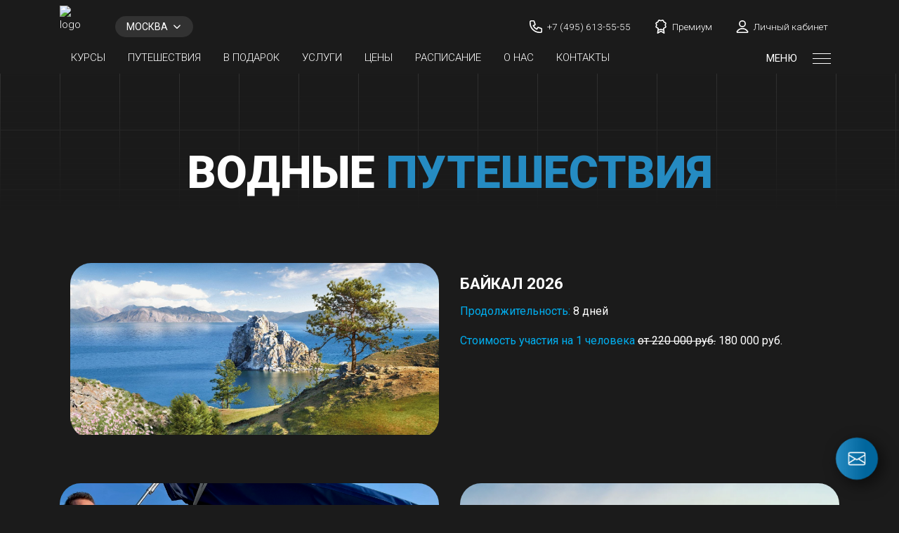

--- FILE ---
content_type: text/html; charset=UTF-8
request_url: https://sea-law.ru/uchebnye-pokhody/
body_size: 16010
content:

<!DOCTYPE html>
<html lang="ru" >
	<head>
		<meta http-equiv="Content-Type" content="text/html; charset=UTF-8" />
<meta name="robots" content="index, follow" />
<meta name="keywords" content="учебные походы, центр морского права" />
<meta name="description" content="Центр Морского права организует обучающие походы на моторных лодках по водным путям России. Живописные пейзажи Южного Урала. Практика на моторном судне." />
<script data-skip-moving="true">(function(w, d, n) {var cl = "bx-core";var ht = d.documentElement;var htc = ht ? ht.className : undefined;if (htc === undefined || htc.indexOf(cl) !== -1){return;}var ua = n.userAgent;if (/(iPad;)|(iPhone;)/i.test(ua)){cl += " bx-ios";}else if (/Windows/i.test(ua)){cl += ' bx-win';}else if (/Macintosh/i.test(ua)){cl += " bx-mac";}else if (/Linux/i.test(ua) && !/Android/i.test(ua)){cl += " bx-linux";}else if (/Android/i.test(ua)){cl += " bx-android";}cl += (/(ipad|iphone|android|mobile|touch)/i.test(ua) ? " bx-touch" : " bx-no-touch");cl += w.devicePixelRatio && w.devicePixelRatio >= 2? " bx-retina": " bx-no-retina";if (/AppleWebKit/.test(ua)){cl += " bx-chrome";}else if (/Opera/.test(ua)){cl += " bx-opera";}else if (/Firefox/.test(ua)){cl += " bx-firefox";}ht.className = htc ? htc + " " + cl : cl;})(window, document, navigator);</script>


<link href="/bitrix/components/bitrix/system.pagenavigation/templates/modern/style.css?1736855874754" type="text/css"  rel="stylesheet" />
<link href="/bitrix/templates/barsa_sealaw_msk_new/assets/css/bootstrap.min.css?1736855885161150" type="text/css"  data-template-style="true"  rel="stylesheet" />
<link href="/bitrix/templates/barsa_sealaw_msk_new/assets/owl-carousel/css/owl.carousel.css?17368558844112" type="text/css"  data-template-style="true"  rel="stylesheet" />
<link href="/bitrix/templates/barsa_sealaw_msk_new/assets/owl-carousel/css/owl.theme.default.css?17368558841370" type="text/css"  data-template-style="true"  rel="stylesheet" />
<link href="/bitrix/templates/barsa_sealaw_msk_new/assets/css/style.css?1761224794188264" type="text/css"  data-template-style="true"  rel="stylesheet" />
<link href="/bitrix/templates/barsa_sealaw_msk_new/components/barsa.general/barsa.sealaw.modal.send/modal_form/style.css?17368558841840" type="text/css"  data-template-style="true"  rel="stylesheet" />







<meta content="www.barsa-it.ru" name="author" />
<meta name="cmsmagazine" content="03aa43d6a2219b7dfdc943e6ee5d897" />
<meta name="viewport" content="width=device-width, initial-scale=1.0" />
<link rel="stylesheet" href="https://cdn.jsdelivr.net/npm/bootstrap-icons@1.10.5/font/bootstrap-icons.css">
<link rel='shortcut icon' href='/favicon.svg' type='image/x-icon' />



        
                    <!-- Yandex.Metrika counter -->
                        <noscript><div><img src="https://mc.yandex.ru/watch/34501380" style="position:absolute; left:-9999px;" alt="" /></div></noscript>
            <!-- /Yandex.Metrika counter -->
        
      
        <!-- Top.Mail.Ru counter -->
        <script type="text/javascript" data-skip-moving=true>
            var _tmr = window._tmr || (window._tmr = []);
            _tmr.push({id: "3561861", type: "pageView", start: (new Date()).getTime()});
            (function (d, w, id) {
                if (d.getElementById(id)) return;
                var ts = d.createElement("script"); ts.type = "text/javascript"; ts.async = true; ts.id = id;
                ts.src = "https://top-fwz1.mail.ru/js/code.js";
                var f = function () {var s = d.getElementsByTagName("script")[0]; s.parentNode.insertBefore(ts, s);};
                if (w.opera == "[object Opera]") { d.addEventListener("DOMContentLoaded", f, false); } else { f(); }
            })(document, window, "tmr-code");
        </script>
        <noscript><div><img src="https://top-fwz1.mail.ru/counter?id=3561861;js=na" style="position:absolute;left:-9999px;" alt="Top.Mail.Ru" /></div></noscript>
        <!-- /Top.Mail.Ru counter -->


		<title>Учебные походы - Центр Морского Права</title>
        <script type="text/javascript" data-skip-moving="true">window._ab_id_=158277</script>
        <script src="https://cdn.botfaqtor.ru/one.js" data-skip-moving="true"></script>
	</head>

	<body class="">
        			
		    <div class="page-wrapper">
			<div id="panel"></div>

<!--    -->
    <header class="is-new ">
                <!-- тег nav теперь в другом месте -->
        <nav class="menu-line">
            <div class="container">
                <div class="menu-wrapper">
                    <a href="/" class="logo-container">
                        <img src="/bitrix/templates/barsa_sealaw_msk_new/assets/image/logo.png" alt="logo" />
                    </a>
                    <div class="menu-elems">
                        <div class="menu-top menu-items">
                            <ul class="line-menu up-line">
                                <li>
                                    <div class="header-lang">
                                        <div class="header-lang__main js-lang-main">москва</div>
                                        <div class="header-lang__hidden">
                                            <ul class="header-lang__list">
                                                <li class="header-lang__list-item">
                                                    <a href="https://sea-law.ru/?select_sity=y" class="header-lang__list-link">Москва</a>
                                                </li>
                                                <li class="header-lang__list-item">
                                                    <a href="https://morskogo.ru/?select_sity=y" class="header-lang__list-link">Санкт-петербург</a>
                                                </li>
                                            </ul>
                                        </div>
                                    </div>
                                </li>
                            </ul>
                            
                                                            

<ul class="line-menu up-line">
	<li><a href="tel:84956135555" class="phone-link">
		<svg width="20" height="20" viewBox="0 0 20 20" fill="none" xmlns="http://www.w3.org/2000/svg"><path d="M2.5 4.16667C2.5 3.24619 3.24619 2.5 4.16667 2.5H6.89937C7.25806 2.5 7.57651 2.72953 7.68994 3.06981L8.93811 6.81434C9.06926 7.20777 8.89115 7.63776 8.52022 7.82322L6.63917 8.76375C7.55771 10.801 9.19898 12.4423 11.2363 13.3608L12.1768 11.4798C12.3622 11.1088 12.7922 10.9307 13.1857 11.0619L16.9302 12.3101C17.2705 12.4235 17.5 12.7419 17.5 13.1006V15.8333C17.5 16.7538 16.7538 17.5 15.8333 17.5H15C8.09644 17.5 2.5 11.9036 2.5 5V4.16667Z" stroke="white" stroke-width="1.5" stroke-linecap="round" stroke-linejoin="round"/></svg>		<span>+7 (495) 613-55-55</span></a>
	</li>
	<li><a href="/premium/" class="button-link">
		<svg width="20" height="20" viewBox="0 0 20 20" fill="none" xmlns="http://www.w3.org/2000/svg"><path d="M6.55722 12.8833L5.83333 18.3334L9.657 16.0392C9.78171 15.9643 9.84406 15.9269 9.91063 15.9123C9.96951 15.8994 10.0305 15.8994 10.0894 15.9123C10.1559 15.9269 10.2183 15.9643 10.343 16.0392L14.1667 18.3334L13.4433 12.8809M13.6882 3.54075C13.8169 3.85202 14.064 4.09944 14.375 4.22861L15.4658 4.68042C15.7771 4.80936 16.0244 5.05668 16.1533 5.36797C16.2822 5.67926 16.2822 6.02903 16.1533 6.34032L15.7018 7.43031C15.5728 7.74174 15.5726 8.09186 15.7022 8.40314L16.1529 9.49281C16.2168 9.64699 16.2498 9.81225 16.2498 9.97915C16.2498 10.1461 16.2169 10.3113 16.1531 10.4655C16.0892 10.6197 15.9956 10.7598 15.8775 10.8778C15.7595 10.9958 15.6194 11.0894 15.4652 11.1532L14.3752 11.6047C14.064 11.7334 13.8166 11.9805 13.6874 12.2915L13.2356 13.3823C13.1067 13.6936 12.8593 13.9409 12.5481 14.0699C12.2368 14.1988 11.887 14.1988 11.5758 14.0699L10.4858 13.6184C10.1745 13.4898 9.82489 13.49 9.5138 13.6191L8.42306 14.0703C8.11195 14.1989 7.76251 14.1988 7.45148 14.07C7.14045 13.9411 6.89328 13.6941 6.76426 13.3832L6.31232 12.2921C6.18363 11.9808 5.93659 11.7334 5.62553 11.6042L4.53479 11.1524C4.22365 11.0235 3.97641 10.7763 3.84743 10.4652C3.71844 10.1541 3.71827 9.80452 3.84694 9.49328L4.29841 8.40328C4.42703 8.09198 4.42677 7.74234 4.29768 7.43124L3.84686 6.33968C3.78294 6.1855 3.75003 6.02024 3.75 5.85333C3.74997 5.68643 3.78283 5.52116 3.8467 5.36696C3.91057 5.21276 4.0042 5.07266 4.12223 4.95466C4.24026 4.83666 4.38039 4.74307 4.5346 4.67925L5.62456 4.22776C5.93554 4.09917 6.1828 3.85244 6.31206 3.54172L6.76386 2.45094C6.8928 2.13965 7.14011 1.89233 7.45139 1.76339C7.76267 1.63445 8.11242 1.63445 8.4237 1.76339L9.51365 2.21488C9.82494 2.34351 10.1746 2.34324 10.4857 2.21415L11.5769 1.76409C11.8881 1.63522 12.2378 1.63525 12.549 1.76417C12.8602 1.89308 13.1075 2.14033 13.2364 2.45154L13.6884 3.54264L13.6882 3.54075Z" stroke="white" stroke-width="1.5" stroke-linecap="round" stroke-linejoin="round"/></svg>		<span>Премиум</span></a>
	</li>
	<li><a href="https://lk-sea-law.ru" class="button-link">
		<svg width="20" height="20" viewBox="0 0 20 20" fill="none" xmlns="http://www.w3.org/2000/svg"><path d="M10 12.5C7.35831 12.5 5.00904 13.7755 3.51337 15.755C3.19146 16.181 3.0305 16.394 3.03577 16.6819C3.03984 16.9043 3.17951 17.1849 3.35451 17.3222C3.58103 17.5 3.89493 17.5 4.52273 17.5H15.4773C16.1051 17.5 16.4191 17.5 16.6456 17.3222C16.8206 17.1849 16.9602 16.9043 16.9643 16.6819C16.9696 16.394 16.8086 16.181 16.4867 15.755C14.991 13.7755 12.6418 12.5 10 12.5Z" stroke="white" stroke-width="1.5" stroke-linecap="round" stroke-linejoin="round"/><path d="M10 10C12.0711 10 13.75 8.32107 13.75 6.25C13.75 4.17893 12.0711 2.5 10 2.5C7.92897 2.5 6.25004 4.17893 6.25004 6.25C6.25004 8.32107 7.92897 10 10 10Z" stroke="white" stroke-width="1.5" stroke-linecap="round" stroke-linejoin="round"/></svg>		<span>Личный кабинет</span></a>
	</li>
</ul>                            

                        </div>
                    </div>
                </div>
                <div class="menu-bottom menu-items">
                    <div class="menu-lines-wrapper is-right">
                        <ul class="line-menu upper-case-text flex-end">
                            <li class="dropdown-menu-btn">
                                <a href="javascript:void(0);" class="">Курсы</a>
                                <ul class="dropdown-menu-container">
                                    <li><a href="/kurs-gims/" class="">Российские курсы ГИМС</a></li>
                                    <li><a href="/yakhtennaya-shkola/" class="">Международные курсы IYT</a></li>
                                    <li><a href="/kurs-kim/" class="">Профессиональные курсы КиМ</a></li>
                                    <li><a href="/premium/" class="">Индивидуальный курс Premium</a></li>
                                    <li><a href="/distance/" class="">Дистанционные курсы</a></li>
                                    <li><a href="/praktika-gims/" class="">Практика ГИМС</a></li>
                                    <li><a href="/master/" class="">Мастер классы</a></li>
                                    <li><a href="/instructor/" class="">Обучение на инструктора</a></li>
                                </ul>
                            </li>
                            <li><a href="/uchebnye-pokhody/" class="">Путешествия</a></li>
                            <li><a href="/podarochnye-sertifikaty/" class="">В ПОДАРОК</a></li>
                            <li class="dropdown-menu-btn">
                                <a href="javascript:void(0);" class="">Услуги</a>
                                <ul class="dropdown-menu-container">
                                    <li><a href="/podarochnye-sertifikaty/" class="">Подарочные сертификаты</a></li>
                                    <li><a href="/charter/" class="">Чартер яхт за границей</a></li>
                                    <li><a href="/vessel_reg/" class="">Регистрация маломерного судна</a></li>
                                    <li><a href="/ais/" class="">АИС</a></li>
                                </ul>
                            </li>
                            <li><a href="/tseny/" class="">Цены</a></li>
                            <li><a href="/raspisanie/" class="">Расписание</a></li>
                            <li class="dropdown-menu-btn">
                                <a href="javascript:void(0);" class="">О нас</a>
                                <ul class="dropdown-menu-container">
                                    <li><a href="/o-nas/" class="">Почему мы</a></li>
                                    <li><a href="/svedeniya-ob-obrazovatelnoy-organiratsii/" class="">Сведения об организации</a></li>
                                    <li><a href="/nasha-komanda/" class="">Наша команда</a></li>
                                    <li><a href="/nash-flot/" class="">Наш флот</a></li>
                                    <li><a href="/nasha-literatura/" class="">Наша литература</a></li>
                                    <li><a href="/my-i-smi/" class="">СМИ о нас</a></li>
                                </ul>
                            </li>
                            <li><a href="/kontakty/" class="">Контакты</a></li>
                            <li>
                                <button type="button" aria-label="Открыть меню" class="dropdown-window-btn">
                                    <div class="dropdown-window-btn__text">меню</div>
                                    <span></span>
                                </button>
                            </li>
                        </ul>
                    </div>
                </div>
            </div>
        </nav>

        <div class="mobile-menu-line py-2 px-2 bg-purple">
            <a href="/" class="logo-container my-2"><img src="/bitrix/templates/barsa_sealaw_msk_new/assets/image/logo.png" alt="logo" /></a>
            <div class="header-lang">
                <div class="header-lang__main js-lang-main">москва</div>
                <div class="header-lang__hidden">
                    <ul class="header-lang__list">
                        <li class="header-lang__list-item">
                            <a href="https://sea-law.ru/?select_sity=y" class="header-lang__list-link">Москва</a>
                        </li>
                        <li class="header-lang__list-item">
                            <a href="https://morskogo.ru/?select_sity=y" class="header-lang__list-link">Санкт-петербург</a>
                        </li>
                    </ul>
                </div>
            </div>
            <a href="https://lk-sea-law.ru" class="button-link pc-button">
                <svg width="24" height="24" viewBox="0 0 24 24" fill="none" xmlns="http://www.w3.org/2000/svg">
                    <path d="M12.0001 15C8.83002 15 6.01089 16.5306 4.21609 18.906C3.8298 19.4172 3.63665 19.6728 3.64297 20.0183C3.64785 20.2852 3.81546 20.6219 4.02546 20.7867C4.29728 21 4.67396 21 5.42733 21H18.5729C19.3262 21 19.7029 21 19.9747 20.7867C20.1847 20.6219 20.3523 20.2852 20.3572 20.0183C20.3635 19.6728 20.1704 19.4172 19.7841 18.906C17.9893 16.5306 15.1702 15 12.0001 15Z" stroke="white" stroke-width="1.5" stroke-linecap="round" stroke-linejoin="round"></path>
                    <path d="M12.0001 12C14.4854 12 16.5001 9.98528 16.5001 7.5C16.5001 5.01472 14.4854 3 12.0001 3C9.51481 3 7.5001 5.01472 7.5001 7.5C7.5001 9.98528 9.51481 12 12.0001 12Z" stroke="white" stroke-width="1.5" stroke-linecap="round" stroke-linejoin="round"></path>
                </svg>
                <span>Личный кабинет</span>
            </a>
            <span class="mobile-menu-btn">
      <img src="/bitrix/templates/barsa_sealaw_msk_new/assets/image/menu.svg" alt="" />
    </span>
        </div>
    </header>
    <div class="header-line"></div>

    <div class="mobile-menu-block">
        <div class="container p-0">
            <div class="mobile-menu-line py-2 px-2 bg-purple">
                <a href="/" class="logo-container my-2"><img src="/bitrix/templates/barsa_sealaw_msk_new/assets/image/logo.png" alt="logo" /></a>
                <div class="header-lang">
                    <div class="header-lang__main js-lang-main">москва</div>
                    <div class="header-lang__hidden">
                        <ul class="header-lang__list">
                            <li class="header-lang__list-item">
                                <a href="https://sea-law.ru/?select_sity=y" class="header-lang__list-link">Москва</a>
                            </li>
                            <li class="header-lang__list-item">
                                <a href="https://morskogo.ru/?select_sity=y" class="header-lang__list-link">Санкт-петербург</a>
                            </li>
                        </ul>
                    </div>
                </div>
                <span class="mobile-menu-btn-close" rel="nofollow">
        <svg xmlns="http://www.w3.org/2000/svg" width="16" height="16" fill="currentColor" class="bi bi-x-lg" viewBox="0 0 16 16">
          <path d="M2.146 2.854a.5.5 0 1 1 .708-.708L8 7.293l5.146-5.147a.5.5 0 0 1 .708.708L8.707 8l5.147 5.146a.5.5 0 0 1-.708.708L8 8.707l-5.146 5.147a.5.5 0 0 1-.708-.708L7.293 8 2.146 2.854Z"></path>
        </svg>
      </span>
            </div>
            <nav class="mobile-menu" style="color: #258bc2">
                <ul>
                    <li><a href="https://lk-sea-law.ru" class="py-2 my-2">Личный кабинет</a></li>
                    <li>
                        <div class="dropdown-window__drop py-2 my-2">
                            Курсы
                            <svg xmlns="http://www.w3.org/2000/svg" width="16" height="16" fill="#258bc2" style="margin-left: 3px" viewBox="0 0 16 16">
                                <path fill-rule="evenodd" d="M1.646 4.646a.5.5 0 0 1 .708 0L8 10.293l5.646-5.647a.5.5 0 0 1 .708.708l-6 6a.5.5 0 0 1-.708 0l-6-6a.5.5 0 0 1 0-.708z"></path>
                            </svg>
                        </div>
                        <div class="dropdown-window__drop-hidden" style="display: none;">
                            <ul class="pl-3 pt-1" style="color: #fff">
                                <li><a href="/kurs-gims/" class="py-2 my-2">Российские курсы ГИМС</a></li>
                                <li><a href="/yakhtennaya-shkola/" class="py-2 my-2">Международные курсы IYT</a></li>
                                <li><a href="/kurs-kim/" class="py-2 my-2">Профессиональные курсы КиМ</a></li>
                                <li><a href="/premium/" class="py-2 my-2">Индивидуальный курс Premium</a></li>
                                <li><a href="/distance/" class="py-2 my-2">Дистанционные курсы</a></li>
                                <li><a href="/praktika-gims/" class="py-2 my-2">Практика ГИМС</a></li>
                                <li><a href="/master/" class="py-2 my-2">Мастер-классы</a></li>
                                <li><a href="/instructor/" class="py-2 my-2">Обучение на инструктора</a></li>
                            </ul>
                        </div>
                    </li>
                    <li><a href="/uchebnye-pokhody/" class="py-2 my-2">Путешествия</a></li>
                    <li><a href="/podarochnye-sertifikaty/" class="py-2 my-2">В подарок</a></li>
                    <li>
                        <div class="dropdown-window__drop py-2 my-2">
                            Услуги
                            <svg xmlns="http://www.w3.org/2000/svg" width="16" height="16" fill="#258bc2" style="margin-left: 3px" viewBox="0 0 16 16">
                                <path fill-rule="evenodd" d="M1.646 4.646a.5.5 0 0 1 .708 0L8 10.293l5.646-5.647a.5.5 0 0 1 .708.708l-6 6a.5.5 0 0 1-.708 0l-6-6a.5.5 0 0 1 0-.708z"></path>
                            </svg>
                        </div>
                        <div class="dropdown-window__drop-hidden" style="display: none;">
                            <ul class="pl-3 pt-1" style="color: #fff">
                                <li><a href="/podarochnye-sertifikaty/" class="py-2 my-2">Подарочные сертификаты</a></li>
                                <li><a href="/charter/" class="py-2 my-2">Чартер яхт за границей</a></li>
                                <li><a href="/vessel_reg/" class="py-2 my-2">Регистрация маломерного судна</a></li>
                                <li><a href="/ais/" class="py-2 my-2">АИС</a></li>
                            </ul>
                        </div>
                    </li>
                    <li><a href="/tseny/" class="py-2 my-2">Цены</a></li>
                    <li><a href="/raspisanie/" class="py-2 my-2">Расписание</a></li>
                    <li>
                        <div class="dropdown-window__drop py-2 my-2">
                            О нас
                            <svg xmlns="http://www.w3.org/2000/svg" width="16" height="16" fill="#258bc2" style="margin-left: 3px" viewBox="0 0 16 16">
                                <path fill-rule="evenodd" d="M1.646 4.646a.5.5 0 0 1 .708 0L8 10.293l5.646-5.647a.5.5 0 0 1 .708.708l-6 6a.5.5 0 0 1-.708 0l-6-6a.5.5 0 0 1 0-.708z"></path>
                            </svg>
                        </div>
                        <div class="dropdown-window__drop-hidden" style="display: none;">
                            <ul class="pl-3 pt-1" style="color: #fff">
                                <li><a href="/o-nas/" class="py-2 my-2">Почему мы</a></li>
                                <li><a href="/svedeniya-ob-obrazovatelnoy-organiratsii/" class="py-2 my-2">Сведения об организации</a></li>
                                <li><a href="/nasha-komanda/" class="py-2 my-2">Наша команда</a></li>
                                <li><a href="/nash-flot/" class="py-2 my-2">Наш флот</a></li>
                                <li><a href="/nasha-literatura/" class="py-2 my-2">Наша литература</a></li>
                                <li><a href="/my-i-smi/" class="py-2 my-2">СМИ о нас</a></li>
                            </ul>
                        </div>
                    </li>
                    <li><a href="/kontakty/" class="py-2 my-2">Контакты</a></li>
                </ul>
            </nav>

        </div>
    </div>

    <div class="dropdown-window">
        <div class="container p-0">
            <div class="dropdown-window-line py-2 px-2">
                <a href="/" class="logo-container my-2"><img src="/bitrix/templates/barsa_sealaw_msk_new/assets/image/logo.png" alt="logo" /></a>
                <span class="dropdown-window-btn-close" rel="nofollow">
        <svg xmlns="http://www.w3.org/2000/svg" width="16" height="16" fill="currentColor" class="bi bi-x-lg" viewBox="0 0 16 16">
          <path d="M2.146 2.854a.5.5 0 1 1 .708-.708L8 7.293l5.146-5.147a.5.5 0 0 1 .708.708L8.707 8l5.147 5.146a.5.5 0 0 1-.708.708L8 8.707l-5.146 5.147a.5.5 0 0 1-.708-.708L7.293 8 2.146 2.854Z"></path>
        </svg>
      </span>
            </div>
            <nav class="dropdown-window-menu" style="color: #258bc2">
                <ul>
                    <li><a href="https://lk-sea-law.ru" class="py-2 my-2">Личный кабинет</a></li>
                    <li>
                        <div class="dropdown-window__drop py-2 my-2">
                            Курсы
                            <svg xmlns="http://www.w3.org/2000/svg" width="16" height="16" fill="#258bc2" style="margin-left: 3px" viewBox="0 0 16 16">
                                <path fill-rule="evenodd" d="M1.646 4.646a.5.5 0 0 1 .708 0L8 10.293l5.646-5.647a.5.5 0 0 1 .708.708l-6 6a.5.5 0 0 1-.708 0l-6-6a.5.5 0 0 1 0-.708z"></path>
                            </svg>
                        </div>
                        <div class="dropdown-window__drop-hidden" style="display: none;">
                            <ul class="pl-3 pt-1" style="color: #fff">
                                <li><a href="/kurs-gims/" class="py-2 my-2">Российские курсы ГИМС</a></li>
                                <li><a href="/yakhtennaya-shkola/" class="py-2 my-2">Международные курсы IYT</a></li>
                                <li><a href="/kurs-kim/" class="py-2 my-2">Профессиональные курсы КиМ</a></li>
                                <li><a href="/premium/" class="py-2 my-2">Индивидуальный курс Premium</a></li>
                                <li><a href="/distance/" class="py-2 my-2">Дистанционные курсы</a></li>
                                <li><a href="/praktika-gims/" class="py-2 my-2">Практика ГИМС</a></li>
                                <li><a href="/master/" class="py-2 my-2">Мастер-классы</a></li>
                                <li><a href="/instructor/" class="py-2 my-2">Обучение на инструктора</a></li>
                            </ul>
                        </div>
                    </li>
                    <li><a href="/uchebnye-pokhody/" class="py-2 my-2">Путешествия</a></li>
                    <li><a href="/podarochnye-sertifikaty/" class="py-2 my-2">В подарок</a></li>
                    <li>
                        <div class="dropdown-window__drop py-2 my-2">
                            Услуги
                            <svg xmlns="http://www.w3.org/2000/svg" width="16" height="16" fill="#258bc2" style="margin-left: 3px" viewBox="0 0 16 16">
                                <path fill-rule="evenodd" d="M1.646 4.646a.5.5 0 0 1 .708 0L8 10.293l5.646-5.647a.5.5 0 0 1 .708.708l-6 6a.5.5 0 0 1-.708 0l-6-6a.5.5 0 0 1 0-.708z"></path>
                            </svg>
                        </div>
                        <div class="dropdown-window__drop-hidden" style="display: none;">
                            <ul class="pl-3 pt-1" style="color: #fff">
                                <li><a href="/podarochnye-sertifikaty/" class="py-2 my-2">Подарочные сертификаты</a></li>
                                <li><a href="/charter/" class="py-2 my-2">Чартер яхт за границей</a></li>
                                <li><a href="/vessel_reg/" class="py-2 my-2">Регистрация маломерного судна</a></li>
                                <li><a href="/ais/" class="py-2 my-2">АИС</a></li>
                            </ul>
                        </div>
                    </li>
                    <li><a href="/tseny/" class="py-2 my-2">Цены</a></li>
                    <li><a href="/raspisanie/" class="py-2 my-2">Расписание</a></li>
                    <li>
                        <div class="dropdown-window__drop py-2 my-2">
                            О нас
                            <svg xmlns="http://www.w3.org/2000/svg" width="16" height="16" fill="#258bc2" style="margin-left: 3px" viewBox="0 0 16 16">
                                <path fill-rule="evenodd" d="M1.646 4.646a.5.5 0 0 1 .708 0L8 10.293l5.646-5.647a.5.5 0 0 1 .708.708l-6 6a.5.5 0 0 1-.708 0l-6-6a.5.5 0 0 1 0-.708z"></path>
                            </svg>
                        </div>
                        <div class="dropdown-window__drop-hidden" style="display: none;">
                            <ul class="pl-3 pt-1" style="color: #fff">
                                <li><a href="/o-nas/" class="py-2 my-2">Почему мы</a></li>
                                <li><a href="/svedeniya-ob-obrazovatelnoy-organiratsii/" class="py-2 my-2">Сведения об организации</a></li>
                                <li><a href="/nasha-komanda/" class="py-2 my-2">Наша команда</a></li>
                                <li><a href="/nash-flot/" class="py-2 my-2">Наш флот</a></li>
                                <li><a href="/nasha-literatura/" class="py-2 my-2">Наша литература</a></li>
                                <li><a href="/my-i-smi/" class="py-2 my-2">СМИ о нас</a></li>
                            </ul>
                        </div>
                    </li>
                    <li><a href="/kontakty/" class="py-2 my-2">Контакты</a></li>
                </ul>
            </nav>
        </div>
    </div>


    <style>
        header.is-new .menu-bottom {
            padding-top: 14px;
        }
        header.is-new .menu-top {
            border: none;
            padding-bottom: 0;
            padding-top: 15px;
            margin-bottom: auto;
        }
        .dropdown-window__drop {
            cursor: pointer;
            transition: .3s;
        }
        .dropdown-window__drop:hover,
        .dropdown-window__drop.is-active {
            color: white;
        }
        .dropdown-window__drop:hover svg {
            fill: white;
        }
        .dropdown-window__drop svg {
            transition: .3s;
        }
        .dropdown-window__drop.is-active svg {
            transform: rotate(-180deg);
        }
        .dropdown-window__drop.is-active:hover {
            border: none;
        }
        .dropdown-window-menu a,
        .mobile-menu a {
            transition: .3s;
        }
        .dropdown-window-menu li:not(ul li ul li):hover a,
        .mobile-menu li:not(ul li ul li):hover a {
            color: white !important;
        }
        .dropdown-window-menu li,
        .mobile-menu li {
            position: relative;
        }
        .dropdown-window-menu li:not(ul li ul li) a::before,
        .mobile-menu li:not(ul li ul li) a::before {
            position: absolute;
            content: "";
            top: 0;
            left: 0;
            width: 100%;
            height: 100%;
        }
        .dropdown-window-menu li li a:hover {
            transform: scale(1.1);
        }
        .dropdown-window-menu a:hover + svg,
        .mobile-menu a:hover + svg,
        .dropdown-window__drop.is-active svg {
            stroke: white;
        }
        @media(max-width: 767px) {
            .dropdown-window__drop {
                display: flex;
                align-items: center;
                justify-content: space-between;
            }
            .dropdown-window-menu ul,
            .mobile-menu ul {
                padding-left: 0;
                padding-right: 0;
            }
            .dropdown-window-menu ul li,
            .mobile-menu ul li {
                padding-left: 16px;
                padding-right: 16px;
            }
            .dropdown-window-menu ul li li,
            .mobile-menu ul li li {
                padding-left: 0;
                padding-right: 0;
            }
        }
    </style>

        <!-- ненужные стили, чисто для разработки -->
    <style>
        header:not(.is-new) {
            display: none;
        }
        header:not(.is-new) + .header-line {
            display: none;
        }
        header:not(.is-new) + .header-line + .mobile-menu-block {
            display: none;
        }
        header:not(.is-new) + .header-line + .mobile-menu-block + .dropdown-window {
            display: none;
        }
    </style>




<!---->
<!--			<header class="--><!--">-->
<!--				 <div class="certifs is-mobile">-->
<!--					<div class="container">-->
<!--						<a href="--><!--" title="" class="certifs__link">-->
<!--							--><!--						</a>-->
<!--						<div class="certifs__body">-->
<!--							<div class="certifs__cross">-->
<!---->
<!--							</div>-->
<!--						</div>-->
<!--					</div>-->
<!--				</div>-->
<!---->
<!---->
<!---->
<!---->
<!---->
<!---->
<!---->
<!--				<div class="menu-line">-->
<!--					<div class="container">-->
<!--						<nav class="menu-wrapper">-->
<!--							<a href="/" class="logo-container">-->
<!--								<img src="--><!--/assets/image/logo.png" alt="logo">-->
<!--							</a>-->
<!--							<div class="menu-elems">-->
<!--								<div class="menu-top menu-items">-->
<!--									<ul class="line-menu up-line">-->
<!--										<li>-->
<!--											<div class="header-lang">-->
<!--												<div class="header-lang__main js-lang-main">-->
<!---->
<!--												</div>-->
<!--												<div class="header-lang__hidden">-->
<!--													<ul class="header-lang__list">-->
<!--														<li class="header-lang__list-item">-->
<!--															<a href="--><!--" class="header-lang__list-link">-->
<!--																Москва-->
<!--															</a>-->
<!--														</li>-->
<!--														<li class="header-lang__list-item">-->
<!--															<a href="--><!--" class="header-lang__list-link">-->
<!--																Санкт-петербург-->
<!--															</a>-->
<!--														</li>-->
<!--													</ul>-->
<!--												</div>-->
<!--											</div>-->
<!--										</li>-->
<!--									</ul>-->
<!--									--><!--								</div>-->
<!--								<div class="menu-bottom menu-items">-->
<!--									<div class="menu-lines-wrapper is-right">-->
<!--									-->
<!--									<ul class="line-menu upper-case-text flex-end">-->
<!--										<li><a href="/o-nas/" class="">О нас</a></li>-->
<!--										<li class="dropdown-menu-btn"><a href="#" class="">Курсы</a>-->
<!--											<ul class="dropdown-menu-container">-->
<!--												<li><a href="/kurs-gims/" class="">Российские права</a></li>-->
<!--                                                <li><a href="/praktika-gims/" class="">Практика ГИМС</a></li>-->
<!--												<li><a href="/yakhtennaya-shkola/" class="">Международные права</a></li>-->
<!--												<li><a href="/kurs-kim/" class="">Профессиональные права</a></li>-->
<!--												<li><a href="/master/" class="">Мастер классы</a></li>-->
<!--											</ul>-->
<!--										</li>-->
<!--										<li><a href="/tseny/" class="">Цены</a></li>-->
<!--										<li><a href="/raspisanie/" class="">Расписание</a></li>-->
<!--										<li><a href="/kontakty/" class="">Контакты</a></li>-->
<!--										<li><button type="button" aria-label="Открыть меню" class="dropdown-window-btn"><div class="dropdown-window-btn__text">меню</div><span></span></button></li>-->
<!--									</ul>-->
<!--								</div>-->
<!--								</div>-->
<!--							</div>-->
<!--						</nav>-->
<!--					</div>-->
<!--				</div>-->
<!--				-->
<!--				<div class="mobile-menu-line py-2 px-2 bg-purple">-->
<!--					<a href="/" class="logo-container my-2"><img src="--><!--/assets/image/logo.png" alt="logo"></a>-->
<!--					<div class="header-lang">-->
<!--						<div class="header-lang__main js-lang-main">-->
<!---->
<!--						</div>-->
<!--						<div class="header-lang__hidden">-->
<!--							<ul class="header-lang__list">-->
<!--								<li class="header-lang__list-item">-->
<!--									<a href="--><!--" class="header-lang__list-link">-->
<!--										Москва-->
<!--									</a>-->
<!--								</li>-->
<!--								<li class="header-lang__list-item">-->
<!--									<a href="--><!--" class="header-lang__list-link">-->
<!--										Санкт-петербург-->
<!--									</a>-->
<!--								</li>-->
<!--							</ul>-->
<!--						</div>-->
<!--					</div>-->
<!--					<a href="https://lk-sea-law.ru" class="button-link pc-button">-->
<!--						<svg width="24" height="24" viewBox="0 0 24 24" fill="none" xmlns="http://www.w3.org/2000/svg">-->
<!--							<path d="M12.0001 15C8.83002 15 6.01089 16.5306 4.21609 18.906C3.8298 19.4172 3.63665 19.6728 3.64297 20.0183C3.64785 20.2852 3.81546 20.6219 4.02546 20.7867C4.29728 21 4.67396 21 5.42733 21H18.5729C19.3262 21 19.7029 21 19.9747 20.7867C20.1847 20.6219 20.3523 20.2852 20.3572 20.0183C20.3635 19.6728 20.1704 19.4172 19.7841 18.906C17.9893 16.5306 15.1702 15 12.0001 15Z" stroke="white" stroke-width="1.5" stroke-linecap="round" stroke-linejoin="round"/>-->
<!--							<path d="M12.0001 12C14.4854 12 16.5001 9.98528 16.5001 7.5C16.5001 5.01472 14.4854 3 12.0001 3C9.51481 3 7.5001 5.01472 7.5001 7.5C7.5001 9.98528 9.51481 12 12.0001 12Z" stroke="white" stroke-width="1.5" stroke-linecap="round" stroke-linejoin="round"/>-->
<!--						</svg>-->
<!--						<span>-->
<!--							Личный кабинет-->
<!--						</span>-->
<!--					</a>-->
<!--					<span class="mobile-menu-btn">-->
<!--						<img src="--><!--/assets/image/menu.svg" alt="">-->
<!--					</span>-->
<!--				</div>-->
<!--				-->
<!--				-->
<!--				-->
<!--			</header>-->
<!--				<div class="header-line"></div>-->
<!--			<div class="mobile-menu-block">-->
<!--				<div class="container p-0">-->
<!--					<div class="mobile-menu-line py-2 px-2 bg-purple">-->
<!--						<a href="/" class="logo-container my-2"><img src="--><!--/assets/image/logo.png" alt="logo"></a>-->
<!--						<div class="header-lang">-->
<!--							<div class="header-lang__main js-lang-main">-->
<!---->
<!--							</div>-->
<!--							<div class="header-lang__hidden">-->
<!--								<ul class="header-lang__list">-->
<!--									<li class="header-lang__list-item">-->
<!--										<a href="https://sea-law.ru/?select_sity=y" class="header-lang__list-link">-->
<!--											Москва-->
<!--										</a>-->
<!--									</li>-->
<!--									<li class="header-lang__list-item">-->
<!--										<a href="https://morskogo.ru/?select_sity=y" class="header-lang__list-link">-->
<!--											Санкт-петербург-->
<!--										</a>-->
<!--									</li>-->
<!--								</ul>-->
<!--							</div>-->
<!--						</div>-->
<!--						<span class="mobile-menu-btn-close" rel="nofollow"><svg xmlns="http://www.w3.org/2000/svg" width="16" height="16" fill="currentColor" class="bi bi-x-lg" viewBox="0 0 16 16">-->
<!--							<path d="M2.146 2.854a.5.5 0 1 1 .708-.708L8 7.293l5.146-5.147a.5.5 0 0 1 .708.708L8.707 8l5.147 5.146a.5.5 0 0 1-.708.708L8 8.707l-5.146 5.147a.5.5 0 0 1-.708-.708L7.293 8 2.146 2.854Z"/>-->
<!--						</svg></span>-->
<!--					</div>-->
<!--					--><!--				</div>-->
<!--			</div>-->
<!--			-->
<!--			<div class="dropdown-window">-->
<!--				<div class="container p-0">-->
<!--					<div class="dropdown-window-line py-2 px-2">-->
<!--						<a href="/" class="logo-container my-2"><img src="--><!--/assets/image/logo.png" alt="logo"></a>-->
<!--						<span class="dropdown-window-btn-close" rel="nofollow"><svg xmlns="http://www.w3.org/2000/svg" width="16" height="16" fill="currentColor" class="bi bi-x-lg" viewBox="0 0 16 16">-->
<!--							<path d="M2.146 2.854a.5.5 0 1 1 .708-.708L8 7.293l5.146-5.147a.5.5 0 0 1 .708.708L8.707 8l5.147 5.146a.5.5 0 0 1-.708.708L8 8.707l-5.146 5.147a.5.5 0 0 1-.708-.708L7.293 8 2.146 2.854Z"/>-->
<!--						</svg></span>-->
<!--					</div>-->
<!--						--><!--				</div>-->
<!--			</div>-->
			
			<main>
			
        
<section class="page-banner">
	<div class="container">
		<div class="row">
							<div class="col-12">
					<h1 class="section-title anim-item anim-no-hide pb-0 pb-md-4 text-center">Водные <span>путешествия</span></h1>
				</div>
					</div>
	</div>
</section>





<section class="pt-2">
	<div class="container">
		<div class="row news-list">
															<div class="col-md-12 pt-3 pb-5">
						<a href="/uchebnye-pokhody/baykal-2026/" class="news-item news-item-line">
							<div class="col-md-6">
								<div class="news-image">
									<div>
																					<img src="/upload/iblock/731/hmykpcf57bdelr2xxftg1oogq3ef11xr.jpg" alt="news">
																			</div>
								</div>
							</div>
							<div class="col-md-6">
								<div class="news-body">
									<div class="news-date mb-3"></div>
									<h3 class="news-title mb-3">БАЙКАЛ 2026</h3>
									<div class="news-text"><span style="color: #00aeef;">Продолжительность:</span> 8 дней<br>
 <br>
 <span style="color: #00aeef;">Стоимость участия на 1 человека</span> <del>от 220 000 руб.</del> 180 000 руб.</div>
								</div>
							</div>
						</a>
					</div>
																				<div class="col-md-6 pt-3 pb-5">
						<a href="/uchebnye-pokhody/practice-iyt/" class="news-item">
							<div class="news-image">
								<div>
																			<img src="/upload/iblock/478/o75arolj93ckpw8nwri1acv2mouyq7xa.jpeg" alt="news">
																	</div>
							</div>
							<div class="news-body">
								<div class="news-date mt-2 mb-3 text-right"></div>
								<h3 class="news-title mb-3">Учебные походы в Турции! Расписание практик IYT 2026</h3>
								<div class="news-text"><span style="color: #00aeef;">Продолжительность</span>: 10 дней<br>
 <br>
 <span style="color: #00aeef;">Стоимость участия на 1 человека</span> от 1100 Евро</div>
							</div>
						</a>
					</div>
																				<div class="col-md-6 pt-3 pb-5">
						<a href="/uchebnye-pokhody/thailand/" class="news-item">
							<div class="news-image">
								<div>
																			<img src="/upload/iblock/ef4/9bdd7l12b39sp69iblzcg9rdf5o3b3s0.png" alt="news">
																	</div>
							</div>
							<div class="news-body">
								<div class="news-date mt-2 mb-3 text-right"></div>
								<h3 class="news-title mb-3">Тропическая перезагрузка: Тайланд 2026</h3>
								<div class="news-text"><span style="color: #00aeef;">Продолжительность</span>: 8 дней<br>
 <br>
 <span style="color: #00aeef;">Стоимость участия на 1 человека</span> от 1600 Евро</div>
							</div>
						</a>
					</div>
																				<div class="col-md-6 pt-3 pb-5">
						<a href="/uchebnye-pokhody/Baikal%202025/" class="news-item">
							<div class="news-image">
								<div>
																			<img src="/bitrix/templates/barsa_sealaw_msk_new/assets/image/no_image.png" alt="no-image">
																	</div>
							</div>
							<div class="news-body">
								<div class="news-date mt-2 mb-3 text-right"></div>
								<h3 class="news-title mb-3">Байкал 2025</h3>
								<div class="news-text"><span style="color: #00aeef;">Продолжительность:</span> 8 дней<br>
 <br>
 <span style="color: #00aeef;">Стоимость участия на 1 человека</span> Поход завершен</div>
							</div>
						</a>
					</div>
																				<div class="col-md-6 pt-3 pb-5">
						<a href="/uchebnye-pokhody/leto-na-volge-dubna-kalyazin-uglich/" class="news-item">
							<div class="news-image">
								<div>
																			<img src="/upload/iblock/fc3/0lt9y0b8wr0yat5bf17fna1512eht0wy.jpg" alt="news">
																	</div>
							</div>
							<div class="news-body">
								<div class="news-date mt-2 mb-3 text-right"></div>
								<h3 class="news-title mb-3">Дубна-Калязин-Углич 2024</h3>
								<div class="news-text"><span style="color: #258bc2;">Продолжительность:</span>&nbsp;2 дня/1 ночь<br>
 <br>
 <span style="color: #258bc2;">Стоимость участия на 1 человека</span>&nbsp;Поход завершен<br>
 <br></div>
							</div>
						</a>
					</div>
																				<div class="col-md-12 pt-3 pb-5">
						<a href="/uchebnye-pokhody/pokhod-po-rekam-yuzhnogo-urala/" class="news-item news-item-line">
							<div class="col-md-6">
								<div class="news-image">
									<div>
																					<img src="/upload/iblock/7ba/bkb60kwiewuisamuvh1z1mwtcea9w63k.png" alt="news">
																			</div>
								</div>
							</div>
							<div class="col-md-6">
								<div class="news-body">
									<div class="news-date mb-3"></div>
									<h3 class="news-title mb-3">Поход по рекам Южного Урала 2023</h3>
									<div class="news-text"><span style="color: #00aeef;">Продолжительность: </span>7 дней / 14 дней<br>
 <br>
 <span style="color: #00aeef;">Стоимость участия на 1 человека&nbsp;</span>Поход завершен</div>
								</div>
							</div>
						</a>
					</div>
													</div>
		<div class="text-center">
							<div class="modern-page-navigation">
	<span class="modern-page-title">Страницы:</span>
		<span class="modern-page-first modern-page-current">1</span>
</div>					</div>
	</div>
</section>


		

    </main>
        


<a href="javascript:void(0);" class="btn-blue fixed-btn fixed-feedback open_modal" data-modal-parameters="eyJUWVBFX0ZPUk0iOiJzaWduX3VwX2NvdXJzZSIsIklEX1BBUkVOVF9TRVJWSUNFUyI6IiIsIkFERF9QQVJBTUVUUkVTIjp7Ik5BTUVfQ09VUlNFIjoiIiwiSlNfRlVOQ1RJT04iOiJ6YXlhdmthIiwiSUQiOiIifX0="><svg xmlns="http://www.w3.org/2000/svg" width="16" height="16" fill="currentColor" class="bi bi-envelope" viewBox="0 0 16 16">
						<path d="M0 4a2 2 0 0 1 2-2h12a2 2 0 0 1 2 2v8a2 2 0 0 1-2 2H2a2 2 0 0 1-2-2V4Zm2-1a1 1 0 0 0-1 1v.217l7 4.2 7-4.2V4a1 1 0 0 0-1-1H2Zm13 2.383-4.708 2.825L15 11.105V5.383Zm-.034 6.876-5.64-3.471L8 9.583l-1.326-.795-5.64 3.47A1 1 0 0 0 2 13h12a1 1 0 0 0 .966-.741ZM1 11.105l4.708-2.897L1 5.383v5.722Z"/>
					</svg></a>
    <a href="#" class="btn-blue fixed-btn fixed-btn-up">
        <svg xmlns="http://www.w3.org/2000/svg" width="16" height="16" fill="currentColor" class="bi bi-arrow-up" viewBox="0 0 16 16">
            <path fill-rule="evenodd" d="M8 15a.5.5 0 0 0 .5-.5V2.707l3.146 3.147a.5.5 0 0 0 .708-.708l-4-4a.5.5 0 0 0-.708 0l-4 4a.5.5 0 1 0 .708.708L7.5 2.707V14.5a.5.5 0 0 0 .5.5z"/>
        </svg>
    </a>
    <!-- <a href="#" class="btn-blue fixed-btn fixed-btn-select" data-toggle="modal" data-target="#select_sity_modal">
        <svg xmlns="http://www.w3.org/2000/svg" width="16" height="16" fill="currentColor" class="bi bi-geo-alt" viewBox="0 0 16 16">
            <path d="M12.166 8.94c-.524 1.062-1.234 2.12-1.96 3.07A31.493 31.493 0 0 1 8 14.58a31.481 31.481 0 0 1-2.206-2.57c-.726-.95-1.436-2.008-1.96-3.07C3.304 7.867 3 6.862 3 6a5 5 0 0 1 10 0c0 .862-.305 1.867-.834 2.94zM8 16s6-5.686 6-10A6 6 0 0 0 2 6c0 4.314 6 10 6 10z"/>
            <path d="M8 8a2 2 0 1 1 0-4 2 2 0 0 1 0 4zm0 1a3 3 0 1 0 0-6 3 3 0 0 0 0 6z"/>
        </svg>
    </a> -->
    <a href="tel:84956135555" class="btn-blue fixed-btn fixed-btn-select desktop-button">
        <svg width="20" height="20" viewBox="0 0 20 20" fill="none" xmlns="http://www.w3.org/2000/svg">
            <path d="M2.5 4.16667C2.5 3.24619 3.24619 2.5 4.16667 2.5H6.89937C7.25806 2.5 7.57651 2.72953 7.68994 3.06981L8.93811 6.81434C9.06926 7.20777 8.89115 7.63776 8.52022 7.82322L6.63917 8.76375C7.55771 10.801 9.19898 12.4423 11.2363 13.3608L12.1768 11.4798C12.3622 11.1088 12.7922 10.9307 13.1857 11.0619L16.9302 12.3101C17.2705 12.4235 17.5 12.7419 17.5 13.1006V15.8333C17.5 16.7538 16.7538 17.5 15.8333 17.5H15C8.09644 17.5 2.5 11.9036 2.5 5V4.16667Z" stroke="white" stroke-width="1.5" stroke-linecap="round" stroke-linejoin="round">
            </path>
        </svg>
    </a>

    <footer class="">
        <div class="container">
            <div class="row">

                
<div class="col-md-12 pb-4">
	<nav class="footer-menu">
		<ul>
							<li><a href="/novosti/">Новости</a></li>
							<li><a href="/faq/">Вопрос ответ</a></li>
					</ul>
	</nav>
</div>
                <div class="col-md-7">
                    

<ul class="contact-list">
			<li>
			<sv g xmlns="http://www.w3.org/2000/svg" viewBox="0 0 32 32"><g id="Layer_2" data-name="Layer 2"><g id="Layer_1-2" data-name="Layer 1"><path d="M16,0A16,16,0,1,0,32,16,16,16,0,0,0,16,0Zm0,31A15,15,0,1,1,31,16,15,15,0,0,1,16,31Z"/><path d="M16,7.27A5.57,5.57,0,0,0,11.89,9a5.59,5.59,0,0,0-1.71,4.11,4.82,4.82,0,0,0,.38,2l4.14,8.79a1.32,1.32,0,0,0,.53.59,1.46,1.46,0,0,0,1.54,0,1.4,1.4,0,0,0,.54-.59l4.13-8.79a4.82,4.82,0,0,0,.38-2A5.59,5.59,0,0,0,20.11,9,5.57,5.57,0,0,0,16,7.27Zm2.06,7.88a2.91,2.91,0,0,1-5-2.06A2.81,2.81,0,0,1,13.94,11a2.91,2.91,0,0,1,4.12,4.12Z"/></g></g></svg>			<span>127083, г.Москва, Петровско-Разумовский проезд, д.15</span>
		</li>
		<li class="target">
			<sv g xmlns="http://www.w3.org/2000/svg" viewBox="0 0 33 33"><g id="Layer_2" data-name="Layer 2"><g id="Layer_1-2" data-name="Layer 1"><path d="M16.5,0A16.5,16.5,0,1,0,33,16.5,16.52,16.52,0,0,0,16.5,0Zm0,32A15.5,15.5,0,1,1,32,16.5,15.51,15.51,0,0,1,16.5,32Z"/><path d="M22.62,22.15l-1-1c-.39-.37-.62-.58-.67-.64l-.23-.26a3,3,0,0,0-.32-.35.84.84,0,0,0-.29-.16,1,1,0,0,0-.66.18,7.22,7.22,0,0,0-.75.51,8.92,8.92,0,0,1-.76.52.92.92,0,0,1-.6.18.47.47,0,0,1-.22-.1,1.42,1.42,0,0,1-.22-.18c-.05-.06-.13-.13-.22-.22s-.15-.15-.18-.18a11.53,11.53,0,0,1-3.29-5.7s0-.12-.07-.24S13,14.28,13,14.2a1.26,1.26,0,0,1,0-.28.58.58,0,0,1,0-.24,1,1,0,0,1,.45-.43c.18-.1.46-.23.83-.39s.65-.3.82-.39a1,1,0,0,0,.48-.49.53.53,0,0,0,0-.33,3.86,3.86,0,0,0-.13-.46l-.12-.32c0-.08-.1-.38-.22-.91s-.24-1-.34-1.39a6.41,6.41,0,0,0-.23-.74c-.1-.16-.37-.26-.83-.3a4.54,4.54,0,0,0-1.12,0,1.53,1.53,0,0,0-.55.2,5.11,5.11,0,0,0-1,.84,5.19,5.19,0,0,0-.82,1.07,3.07,3.07,0,0,0-.37,1.2,7.7,7.7,0,0,0-.06,1.08c0,.27,0,.72.1,1.35,0,.12,0,.21,0,.27a12,12,0,0,0,.63,2.86,19.21,19.21,0,0,0,1.37,2.85,18.22,18.22,0,0,0,1.79,2.61,11.27,11.27,0,0,0,2.15,2,16.28,16.28,0,0,0,2,1.27,4.19,4.19,0,0,0,2.83.26h.08A5.54,5.54,0,0,0,22,24.93a1.56,1.56,0,0,0,.45-.38,4.35,4.35,0,0,0,.57-1q.29-.61.15-.87A4.35,4.35,0,0,0,22.62,22.15Z"/></g></g></svg>			<span>Телефон в Москве: +7 (495) 613-55-55 ; +7 (915) 300-68-88</span>
		</li>
		<li>
			<sv g xmlns="http://www.w3.org/2000/svg" viewBox="0 0 33 33"><g id="Layer_2" data-name="Layer 2"><g id="Layer_1-2" data-name="Layer 1"><path d="M16.5,0A16.5,16.5,0,1,0,33,16.5,16.52,16.52,0,0,0,16.5,0Zm0,32A15.5,15.5,0,1,1,32,16.5,15.51,15.51,0,0,1,16.5,32Z"/><path d="M22.62,22.15l-1-1c-.39-.37-.62-.58-.67-.64l-.23-.26a3,3,0,0,0-.32-.35.84.84,0,0,0-.29-.16,1,1,0,0,0-.66.18,7.22,7.22,0,0,0-.75.51,8.92,8.92,0,0,1-.76.52.92.92,0,0,1-.6.18.47.47,0,0,1-.22-.1,1.42,1.42,0,0,1-.22-.18c-.05-.06-.13-.13-.22-.22s-.15-.15-.18-.18a11.53,11.53,0,0,1-3.29-5.7s0-.12-.07-.24S13,14.28,13,14.2a1.26,1.26,0,0,1,0-.28.58.58,0,0,1,0-.24,1,1,0,0,1,.45-.43c.18-.1.46-.23.83-.39s.65-.3.82-.39a1,1,0,0,0,.48-.49.53.53,0,0,0,0-.33,3.86,3.86,0,0,0-.13-.46l-.12-.32c0-.08-.1-.38-.22-.91s-.24-1-.34-1.39a6.41,6.41,0,0,0-.23-.74c-.1-.16-.37-.26-.83-.3a4.54,4.54,0,0,0-1.12,0,1.53,1.53,0,0,0-.55.2,5.11,5.11,0,0,0-1,.84,5.19,5.19,0,0,0-.82,1.07,3.07,3.07,0,0,0-.37,1.2,7.7,7.7,0,0,0-.06,1.08c0,.27,0,.72.1,1.35,0,.12,0,.21,0,.27a12,12,0,0,0,.63,2.86,19.21,19.21,0,0,0,1.37,2.85,18.22,18.22,0,0,0,1.79,2.61,11.27,11.27,0,0,0,2.15,2,16.28,16.28,0,0,0,2,1.27,4.19,4.19,0,0,0,2.83.26h.08A5.54,5.54,0,0,0,22,24.93a1.56,1.56,0,0,0,.45-.38,4.35,4.35,0,0,0,.57-1q.29-.61.15-.87A4.35,4.35,0,0,0,22.62,22.15Z"/></g></g></svg>			<span>г.Санкт-Петербург,
БЦ «‎Якорь», 8-я линия Васильевского острова, 29 , 2 этаж офис 73
Телефон в Санкт-Петербурге: +7 (926) 932-32-88</span>
		</li>
		</ul>
<!--<a href="--><!--" class="partners-icon">-->
<!--	<img src="--><!--" alt="Логотип партнера">-->
<!--</a>-->                </div>
                <div class="col-md-1"></div>
                <div class="col-md-4">
                    <div class="contact-title">
                        Свяжитесь <br> с нами <br> прямо сейчас!
                    </div>
                    
<div class="cart-text pt-2 pb-3">
    Мы в соцсетях:
    <br>
    <a href="https://t.me/worldsealaw/" class="social-link mt-2" target="_blank">
        <svg xmlns="http://www.w3.org/2000/svg" width="16" height="16" fill="currentColor" class="bi bi-telegram" viewBox="0 0 16 16">
            <path d="M16 8A8 8 0 1 1 0 8a8 8 0 0 1 16 0zM8.287 5.906c-.778.324-2.334.994-4.666 2.01-.378.15-.577.298-.595.442-.03.243.275.339.69.47l.175.055c.408.133.958.288 1.243.294.26.006.549-.1.868-.32 2.179-1.471 3.304-2.214 3.374-2.23.05-.012.12-.026.166.016.047.041.042.12.037.141-.03.129-1.227 1.241-1.846 1.817-.193.18-.33.307-.358.336a8.154 8.154 0 0 1-.188.186c-.38.366-.664.64.015 1.088.327.216.589.393.85.571.284.194.568.387.936.629.093.06.183.125.27.187.331.236.63.448.997.414.214-.02.435-.22.547-.82.265-1.417.786-4.486.906-5.751a1.426 1.426 0 0 0-.013-.315.337.337 0 0 0-.114-.217.526.526 0 0 0-.31-.093c-.3.005-.763.166-2.984 1.09z"/>
        </svg>
    </a>
    <a href="https://vk.com/sealaw/" class="social-link mt-2" target="_blank">
        <svg version="1.1" id="Capa_1" xmlns="http://www.w3.org/2000/svg" xmlns:xlink="http://www.w3.org/1999/xlink" x="0px" y="0px" viewBox="0 0 112.196 112.196" style="enable-background:new 0 0 112.196 112.196;" xml:space="preserve"><g><g><circle id="XMLID_11_" style="fill: rgb(0, 0, 0);" cx="56.098" cy="56.098" r="56.098" fill="#4D76A1"></circle></g><path style="fill-rule:evenodd;clip-rule:evenodd;" d="M53.979,80.702h4.403c0,0,1.33-0.146,2.009-0.878 c0.625-0.672,0.605-1.934,0.605-1.934s-0.086-5.908,2.656-6.778c2.703-0.857,6.174,5.71,9.853,8.235 c2.782,1.911,4.896,1.492,4.896,1.492l9.837-0.137c0,0,5.146-0.317,2.706-4.363c-0.2-0.331-1.421-2.993-7.314-8.463 c-6.168-5.725-5.342-4.799,2.088-14.702c4.525-6.031,6.334-9.713,5.769-11.29c-0.539-1.502-3.867-1.105-3.867-1.105l-11.076,0.069 c0,0-0.821-0.112-1.43,0.252c-0.595,0.357-0.978,1.189-0.978,1.189s-1.753,4.667-4.091,8.636c-4.932,8.375-6.904,8.817-7.71,8.297 c-1.875-1.212-1.407-4.869-1.407-7.467c0-8.116,1.231-11.5-2.397-12.376c-1.204-0.291-2.09-0.483-5.169-0.514 c-3.952-0.041-7.297,0.012-9.191,0.94c-1.26,0.617-2.232,1.992-1.64,2.071c0.732,0.098,2.39,0.447,3.269,1.644 c1.135,1.544,1.095,5.012,1.095,5.012s0.652,9.554-1.523,10.741c-1.493,0.814-3.541-0.848-7.938-8.446 c-2.253-3.892-3.954-8.194-3.954-8.194s-0.328-0.804-0.913-1.234c-0.71-0.521-1.702-0.687-1.702-0.687l-10.525,0.069 c0,0-1.58,0.044-2.16,0.731c-0.516,0.611-0.041,1.875-0.041,1.875s8.24,19.278,17.57,28.993 C44.264,81.287,53.979,80.702,53.979,80.702L53.979,80.702z" fill="#FFFFFF"></path></g></svg>
    </a>
    <a href="https://youtube.com/@worldsealaw/" class="social-link mt-2" target="_blank">
        <svg xmlns="http://www.w3.org/2000/svg" width="16" height="16" fill="currentColor" class="bi bi-youtube" viewBox="0 0 16 16">
            <path d="M8.051 1.999h.089c.822.003 4.987.033 6.11.335a2.01 2.01 0 0 1 1.415 1.42c.101.38.172.883.22 1.402l.01.104.022.26.008.104c.065.914.073 1.77.074 1.957v.075c-.001.194-.01 1.108-.082 2.06l-.008.105-.009.104c-.05.572-.124 1.14-.235 1.558a2.007 2.007 0 0 1-1.415 1.42c-1.16.312-5.569.334-6.18.335h-.142c-.309 0-1.587-.006-2.927-.052l-.17-.006-.087-.004-.171-.007-.171-.007c-1.11-.049-2.167-.128-2.654-.26a2.007 2.007 0 0 1-1.415-1.419c-.111-.417-.185-.986-.235-1.558L.09 9.82l-.008-.104A31.4 31.4 0 0 1 0 7.68v-.123c.002-.215.01-.958.064-1.778l.007-.103.003-.052.008-.104.022-.26.01-.104c.048-.519.119-1.023.22-1.402a2.007 2.007 0 0 1 1.415-1.42c.487-.13 1.544-.21 2.654-.26l.17-.007.172-.006.086-.003.171-.007A99.788 99.788 0 0 1 7.858 2h.193zM6.4 5.209v4.818l4.157-2.408L6.4 5.209z"/>
        </svg>
    </a>
    <a href="https://dzen.ru/worldsealaw/" class="social-link mt-2" target="_blank">
        <svg xmlns="http://www.w3.org/2000/svg"  viewBox="0 0 50 50" width="50px" height="50px"><path d="M46.894 23.986c.004 0 .007 0 .011 0 .279 0 .545-.117.734-.322.192-.208.287-.487.262-.769C46.897 11.852 38.154 3.106 27.11 2.1c-.28-.022-.562.069-.77.262-.208.192-.324.463-.321.746C26.193 17.784 28.129 23.781 46.894 23.986zM46.894 26.014c-18.765.205-20.7 6.202-20.874 20.878-.003.283.113.554.321.746.186.171.429.266.679.266.03 0 .061-.001.091-.004 11.044-1.006 19.787-9.751 20.79-20.795.025-.282-.069-.561-.262-.769C47.446 26.128 47.177 26.025 46.894 26.014zM22.823 2.105C11.814 3.14 3.099 11.884 2.1 22.897c-.025.282.069.561.262.769.189.205.456.321.734.321.004 0 .008 0 .012 0 18.703-.215 20.634-6.209 20.81-20.875.003-.283-.114-.555-.322-.747C23.386 2.173 23.105 2.079 22.823 2.105zM3.107 26.013c-.311-.035-.555.113-.746.321-.192.208-.287.487-.262.769.999 11.013 9.715 19.757 20.724 20.792.031.003.063.004.094.004.25 0 .492-.094.678-.265.208-.192.325-.464.322-.747C23.741 32.222 21.811 26.228 3.107 26.013z"/></svg>
    </a>
</div>                </div>

                <div class="col-md-7"></div>
                <div class="col-md-1"></div>
                <div class="col-md-4">
                    <a href="/kontakty/" class="btn-blue footer-contact-btn">Наши контакты</a>
                </div>

                <div class="col-md-12">
                    <ul class="copyright-line">
                        <li>&copy; 2026 Центр Морского Права</li>
                        <li><a href="/politika-konfidentsialnosti/">Политика конфиденциальности</a></li>
                        <li><a href="https://barsa-it.ru">Создание сайта Barsa, LLC</a></li>
                    </ul>
                </div>
            </div>
        </div>
    </footer>
    </div>

    <div id="preloader">
                <img src="/bitrix/templates/barsa_sealaw_msk_new/assets/image/icons/wheel.png">

    </div>

    <div class="message_main js-popup" style="display:none;">
        <div class="messaget__wrapper js-popup-wrapper">
            <div class="message__main js-popup-main">
                <div class="message__close js-popup-close js-popup-close-button">
                </div>
                <div class="message__body">
                    <div class="message__content">
                    <span class="message__name">
                        Ваша заявка успешно отправлена
                    </span>
                        <span class="message__desc">
                        Уже очень скоро мы обработаем заявку и свяжемся с Вами
                    </span>
                        <a href="javascript:;" class="message__button js-popup-close-button btn-blue">
                        <span class="message__button-text">
                            Закрыть окно
                        </span>
                        </a>
                    </div>
                </div>
            </div>
        </div>
    </div>
<style>
	.grecaptcha-badge{


		opacity:0;

}
</style>
      <script>if(!window.BX)window.BX={};if(!window.BX.message)window.BX.message=function(mess){if(typeof mess==='object'){for(let i in mess) {BX.message[i]=mess[i];} return true;}};</script>
<script>(window.BX||top.BX).message({"JS_CORE_LOADING":"Загрузка...","JS_CORE_NO_DATA":"- Нет данных -","JS_CORE_WINDOW_CLOSE":"Закрыть","JS_CORE_WINDOW_EXPAND":"Развернуть","JS_CORE_WINDOW_NARROW":"Свернуть в окно","JS_CORE_WINDOW_SAVE":"Сохранить","JS_CORE_WINDOW_CANCEL":"Отменить","JS_CORE_WINDOW_CONTINUE":"Продолжить","JS_CORE_H":"ч","JS_CORE_M":"м","JS_CORE_S":"с","JSADM_AI_HIDE_EXTRA":"Скрыть лишние","JSADM_AI_ALL_NOTIF":"Показать все","JSADM_AUTH_REQ":"Требуется авторизация!","JS_CORE_WINDOW_AUTH":"Войти","JS_CORE_IMAGE_FULL":"Полный размер"});</script><script src="/bitrix/js/main/core/core.js?1736855861498062"></script><script>BX.Runtime.registerExtension({"name":"main.core","namespace":"BX","loaded":true});</script>
<script>BX.setJSList(["\/bitrix\/js\/main\/core\/core_ajax.js","\/bitrix\/js\/main\/core\/core_promise.js","\/bitrix\/js\/main\/polyfill\/promise\/js\/promise.js","\/bitrix\/js\/main\/loadext\/loadext.js","\/bitrix\/js\/main\/loadext\/extension.js","\/bitrix\/js\/main\/polyfill\/promise\/js\/promise.js","\/bitrix\/js\/main\/polyfill\/find\/js\/find.js","\/bitrix\/js\/main\/polyfill\/includes\/js\/includes.js","\/bitrix\/js\/main\/polyfill\/matches\/js\/matches.js","\/bitrix\/js\/ui\/polyfill\/closest\/js\/closest.js","\/bitrix\/js\/main\/polyfill\/fill\/main.polyfill.fill.js","\/bitrix\/js\/main\/polyfill\/find\/js\/find.js","\/bitrix\/js\/main\/polyfill\/matches\/js\/matches.js","\/bitrix\/js\/main\/polyfill\/core\/dist\/polyfill.bundle.js","\/bitrix\/js\/main\/core\/core.js","\/bitrix\/js\/main\/polyfill\/intersectionobserver\/js\/intersectionobserver.js","\/bitrix\/js\/main\/lazyload\/dist\/lazyload.bundle.js","\/bitrix\/js\/main\/polyfill\/core\/dist\/polyfill.bundle.js","\/bitrix\/js\/main\/parambag\/dist\/parambag.bundle.js"]);
</script>
<script>(window.BX||top.BX).message({"LANGUAGE_ID":"ru","FORMAT_DATE":"DD.MM.YYYY","FORMAT_DATETIME":"DD.MM.YYYY HH:MI:SS","COOKIE_PREFIX":"BITRIX_SM","SERVER_TZ_OFFSET":"10800","UTF_MODE":"Y","SITE_ID":"s1","SITE_DIR":"\/","USER_ID":"","SERVER_TIME":1769062402,"USER_TZ_OFFSET":0,"USER_TZ_AUTO":"Y","bitrix_sessid":"30d878b23fbbb7c4dfe4135218d72109"});</script><script src="/bitrix/templates/barsa_sealaw_msk_new/assets/js/jquery.min.js?173685588489412"></script>
<script src="/bitrix/templates/barsa_sealaw_msk_new/assets/js/bootstrap.min.js?173685588459893"></script>
<script src="/bitrix/templates/barsa_sealaw_msk_new/assets/owl-carousel/js/owl.carousel.js?173685588485303"></script>
<script src="/bitrix/templates/barsa_sealaw_msk_new/assets/js/script.js?1741954001862322"></script>
<script src="/bitrix/templates/barsa_sealaw_msk_new/assets/js/main.js?17405581522707"></script>
<script src="/bitrix/templates/barsa_sealaw_msk_new/components/barsa.general/barsa.sealaw.modal.send/modal_form/script.js?174861297618826"></script>
<script>var _ba = _ba || []; _ba.push(["aid", "ab6e86d96bb8bca7495a26f5539b0e7b"]); _ba.push(["host", "sea-law.ru"]); (function() {var ba = document.createElement("script"); ba.type = "text/javascript"; ba.async = true;ba.src = (document.location.protocol == "https:" ? "https://" : "http://") + "bitrix.info/ba.js";var s = document.getElementsByTagName("script")[0];s.parentNode.insertBefore(ba, s);})();</script>





<script type="text/javascript" >
                (function(m,e,t,r,i,k,a){m[i]=m[i]||function(){(m[i].a=m[i].a||[]).push(arguments)};
                    m[i].l=1*new Date();
                    for (var j = 0; j < document.scripts.length; j++) {if (document.scripts[j].src === r) { return; }}
                    k=e.createElement(t),a=e.getElementsByTagName(t)[0],k.async=1,k.src=r,a.parentNode.insertBefore(k,a)})
                (window, document, "script", "https://mc.yandex.ru/metrika/tag.js", "ym");

                ym(34501380, "init", {
                    clickmap:true,
                    trackLinks:true,
                    accurateTrackBounce:true,
                    webvisor:true
                });
            </script>
<script>
        $('.dropdown-window__drop').on('click', function() {
            $(this).parent().find('.dropdown-window__drop-hidden').slideToggle();
            $(this).toggleClass('is-active');
        })
    </script>

<script src="https://www.google.com/recaptcha/api.js?render=6Ld4xjkrAAAAAEVoGDM9BYPpF0TKCCrFwUEZL4e6"></script>
</body>
    
<aside class="modal_form" style="display: none;">

    <div class="modal_container">
        <div class="modal_header">
            <h3 class="modal_title">
                Оставьте заявку <br>
                <span>(заполнив простую анкету онлайн)</span>
                <div class="modal_close"><i class="bi bi-x-lg"></i></div>
            </h3>
        </div>
        <div class="modal_body">

            <div id="form_reload_js">
                <form>

                                    </form>
            </div>

        </div>
        <div class="modal_footer">
			<button class="btn-blue modal_btn " onclick="sendMessage(event)"  disabled>Отправить</button>
            <div class="feedback-form__agreement">
                <input type="checkbox" name="" id="agreeqqq" class="feedback-form__agreement-check js-courses-agree">
                <label for="agreeqqq" class="feedback-form__agreement-label"></label>
                <span class="feedback-form__agreement-text">
									Оставляя заявку вы соглашаетесь с обработкой персональных данных, согласно с <a href="/politika-konfidentsialnosti/" title="" target="_blank" class="feedback-form__agreement-link">политикой конфиденциальности</a>
								</span>
            </div>
            <div class="feedback-form__agreement">
                <input type="checkbox" name="" id="subscription" class="feedback-form__agreement-check js-subscription-agree">
                <label for="subscription" class="feedback-form__agreement-label"></label>
                <span class="feedback-form__agreement-text">
									Согласен получать информацию о новых или изменениях в текущих курсах, мастер-классах, путешествиях и услугах компании
								</span>
            </div>
        </div>

    </div>
</aside>



    <!--    <div class="modal fade" id="select_sity_modal" tabindex="-1" aria-labelledby="select_sity_modal_label" aria-hidden="true">-->
<!--        <div class="modal-dialog modal-dialog-centered modal-dialog-scrollable">-->
<!--            <div class="modal-content">-->
<!--                <div class="modal-header">-->
<!--                    <h5 class="modal-title text-center" id="select_sity_modal_label" style="padding-left: 45px; flex: 1 1 auto; font-size: 1.55rem;">Ваш город</h5>-->
<!--                    <button type="button" class="close" data-dismiss="modal" aria-label="Close">-->
<!--                        <span aria-hidden="true">&times;</span>-->
<!--                    </button>-->
<!--                </div>-->
<!--                <div class="modal-body">-->
<!--                    <ul class="select-sity-list row">-->
<!--                        --><!--                            <li class="col-lg-6 py-2">-->
<!--                                --><!--                                <a class="leave-current-city-js" data-dismiss="modal" aria-label="Close" style="cursor: pointer;">-->
<!--                                    --><!--                                    <a href="--><!--">-->
<!--                                        --><!--                                        <img src="--><!--">-->
<!--                                        --><!--                                    </a>-->
<!--                            </li>-->
<!--                        --><!--                    </ul>-->
<!--                </div>-->
<!--            </div>-->
<!--        </div>-->
<!--    </div>-->

    
    
 
</html>


--- FILE ---
content_type: text/html; charset=utf-8
request_url: https://www.google.com/recaptcha/api2/anchor?ar=1&k=6Ld4xjkrAAAAAEVoGDM9BYPpF0TKCCrFwUEZL4e6&co=aHR0cHM6Ly9zZWEtbGF3LnJ1OjQ0Mw..&hl=en&v=PoyoqOPhxBO7pBk68S4YbpHZ&size=invisible&anchor-ms=20000&execute-ms=30000&cb=6857t6zana7i
body_size: 48570
content:
<!DOCTYPE HTML><html dir="ltr" lang="en"><head><meta http-equiv="Content-Type" content="text/html; charset=UTF-8">
<meta http-equiv="X-UA-Compatible" content="IE=edge">
<title>reCAPTCHA</title>
<style type="text/css">
/* cyrillic-ext */
@font-face {
  font-family: 'Roboto';
  font-style: normal;
  font-weight: 400;
  font-stretch: 100%;
  src: url(//fonts.gstatic.com/s/roboto/v48/KFO7CnqEu92Fr1ME7kSn66aGLdTylUAMa3GUBHMdazTgWw.woff2) format('woff2');
  unicode-range: U+0460-052F, U+1C80-1C8A, U+20B4, U+2DE0-2DFF, U+A640-A69F, U+FE2E-FE2F;
}
/* cyrillic */
@font-face {
  font-family: 'Roboto';
  font-style: normal;
  font-weight: 400;
  font-stretch: 100%;
  src: url(//fonts.gstatic.com/s/roboto/v48/KFO7CnqEu92Fr1ME7kSn66aGLdTylUAMa3iUBHMdazTgWw.woff2) format('woff2');
  unicode-range: U+0301, U+0400-045F, U+0490-0491, U+04B0-04B1, U+2116;
}
/* greek-ext */
@font-face {
  font-family: 'Roboto';
  font-style: normal;
  font-weight: 400;
  font-stretch: 100%;
  src: url(//fonts.gstatic.com/s/roboto/v48/KFO7CnqEu92Fr1ME7kSn66aGLdTylUAMa3CUBHMdazTgWw.woff2) format('woff2');
  unicode-range: U+1F00-1FFF;
}
/* greek */
@font-face {
  font-family: 'Roboto';
  font-style: normal;
  font-weight: 400;
  font-stretch: 100%;
  src: url(//fonts.gstatic.com/s/roboto/v48/KFO7CnqEu92Fr1ME7kSn66aGLdTylUAMa3-UBHMdazTgWw.woff2) format('woff2');
  unicode-range: U+0370-0377, U+037A-037F, U+0384-038A, U+038C, U+038E-03A1, U+03A3-03FF;
}
/* math */
@font-face {
  font-family: 'Roboto';
  font-style: normal;
  font-weight: 400;
  font-stretch: 100%;
  src: url(//fonts.gstatic.com/s/roboto/v48/KFO7CnqEu92Fr1ME7kSn66aGLdTylUAMawCUBHMdazTgWw.woff2) format('woff2');
  unicode-range: U+0302-0303, U+0305, U+0307-0308, U+0310, U+0312, U+0315, U+031A, U+0326-0327, U+032C, U+032F-0330, U+0332-0333, U+0338, U+033A, U+0346, U+034D, U+0391-03A1, U+03A3-03A9, U+03B1-03C9, U+03D1, U+03D5-03D6, U+03F0-03F1, U+03F4-03F5, U+2016-2017, U+2034-2038, U+203C, U+2040, U+2043, U+2047, U+2050, U+2057, U+205F, U+2070-2071, U+2074-208E, U+2090-209C, U+20D0-20DC, U+20E1, U+20E5-20EF, U+2100-2112, U+2114-2115, U+2117-2121, U+2123-214F, U+2190, U+2192, U+2194-21AE, U+21B0-21E5, U+21F1-21F2, U+21F4-2211, U+2213-2214, U+2216-22FF, U+2308-230B, U+2310, U+2319, U+231C-2321, U+2336-237A, U+237C, U+2395, U+239B-23B7, U+23D0, U+23DC-23E1, U+2474-2475, U+25AF, U+25B3, U+25B7, U+25BD, U+25C1, U+25CA, U+25CC, U+25FB, U+266D-266F, U+27C0-27FF, U+2900-2AFF, U+2B0E-2B11, U+2B30-2B4C, U+2BFE, U+3030, U+FF5B, U+FF5D, U+1D400-1D7FF, U+1EE00-1EEFF;
}
/* symbols */
@font-face {
  font-family: 'Roboto';
  font-style: normal;
  font-weight: 400;
  font-stretch: 100%;
  src: url(//fonts.gstatic.com/s/roboto/v48/KFO7CnqEu92Fr1ME7kSn66aGLdTylUAMaxKUBHMdazTgWw.woff2) format('woff2');
  unicode-range: U+0001-000C, U+000E-001F, U+007F-009F, U+20DD-20E0, U+20E2-20E4, U+2150-218F, U+2190, U+2192, U+2194-2199, U+21AF, U+21E6-21F0, U+21F3, U+2218-2219, U+2299, U+22C4-22C6, U+2300-243F, U+2440-244A, U+2460-24FF, U+25A0-27BF, U+2800-28FF, U+2921-2922, U+2981, U+29BF, U+29EB, U+2B00-2BFF, U+4DC0-4DFF, U+FFF9-FFFB, U+10140-1018E, U+10190-1019C, U+101A0, U+101D0-101FD, U+102E0-102FB, U+10E60-10E7E, U+1D2C0-1D2D3, U+1D2E0-1D37F, U+1F000-1F0FF, U+1F100-1F1AD, U+1F1E6-1F1FF, U+1F30D-1F30F, U+1F315, U+1F31C, U+1F31E, U+1F320-1F32C, U+1F336, U+1F378, U+1F37D, U+1F382, U+1F393-1F39F, U+1F3A7-1F3A8, U+1F3AC-1F3AF, U+1F3C2, U+1F3C4-1F3C6, U+1F3CA-1F3CE, U+1F3D4-1F3E0, U+1F3ED, U+1F3F1-1F3F3, U+1F3F5-1F3F7, U+1F408, U+1F415, U+1F41F, U+1F426, U+1F43F, U+1F441-1F442, U+1F444, U+1F446-1F449, U+1F44C-1F44E, U+1F453, U+1F46A, U+1F47D, U+1F4A3, U+1F4B0, U+1F4B3, U+1F4B9, U+1F4BB, U+1F4BF, U+1F4C8-1F4CB, U+1F4D6, U+1F4DA, U+1F4DF, U+1F4E3-1F4E6, U+1F4EA-1F4ED, U+1F4F7, U+1F4F9-1F4FB, U+1F4FD-1F4FE, U+1F503, U+1F507-1F50B, U+1F50D, U+1F512-1F513, U+1F53E-1F54A, U+1F54F-1F5FA, U+1F610, U+1F650-1F67F, U+1F687, U+1F68D, U+1F691, U+1F694, U+1F698, U+1F6AD, U+1F6B2, U+1F6B9-1F6BA, U+1F6BC, U+1F6C6-1F6CF, U+1F6D3-1F6D7, U+1F6E0-1F6EA, U+1F6F0-1F6F3, U+1F6F7-1F6FC, U+1F700-1F7FF, U+1F800-1F80B, U+1F810-1F847, U+1F850-1F859, U+1F860-1F887, U+1F890-1F8AD, U+1F8B0-1F8BB, U+1F8C0-1F8C1, U+1F900-1F90B, U+1F93B, U+1F946, U+1F984, U+1F996, U+1F9E9, U+1FA00-1FA6F, U+1FA70-1FA7C, U+1FA80-1FA89, U+1FA8F-1FAC6, U+1FACE-1FADC, U+1FADF-1FAE9, U+1FAF0-1FAF8, U+1FB00-1FBFF;
}
/* vietnamese */
@font-face {
  font-family: 'Roboto';
  font-style: normal;
  font-weight: 400;
  font-stretch: 100%;
  src: url(//fonts.gstatic.com/s/roboto/v48/KFO7CnqEu92Fr1ME7kSn66aGLdTylUAMa3OUBHMdazTgWw.woff2) format('woff2');
  unicode-range: U+0102-0103, U+0110-0111, U+0128-0129, U+0168-0169, U+01A0-01A1, U+01AF-01B0, U+0300-0301, U+0303-0304, U+0308-0309, U+0323, U+0329, U+1EA0-1EF9, U+20AB;
}
/* latin-ext */
@font-face {
  font-family: 'Roboto';
  font-style: normal;
  font-weight: 400;
  font-stretch: 100%;
  src: url(//fonts.gstatic.com/s/roboto/v48/KFO7CnqEu92Fr1ME7kSn66aGLdTylUAMa3KUBHMdazTgWw.woff2) format('woff2');
  unicode-range: U+0100-02BA, U+02BD-02C5, U+02C7-02CC, U+02CE-02D7, U+02DD-02FF, U+0304, U+0308, U+0329, U+1D00-1DBF, U+1E00-1E9F, U+1EF2-1EFF, U+2020, U+20A0-20AB, U+20AD-20C0, U+2113, U+2C60-2C7F, U+A720-A7FF;
}
/* latin */
@font-face {
  font-family: 'Roboto';
  font-style: normal;
  font-weight: 400;
  font-stretch: 100%;
  src: url(//fonts.gstatic.com/s/roboto/v48/KFO7CnqEu92Fr1ME7kSn66aGLdTylUAMa3yUBHMdazQ.woff2) format('woff2');
  unicode-range: U+0000-00FF, U+0131, U+0152-0153, U+02BB-02BC, U+02C6, U+02DA, U+02DC, U+0304, U+0308, U+0329, U+2000-206F, U+20AC, U+2122, U+2191, U+2193, U+2212, U+2215, U+FEFF, U+FFFD;
}
/* cyrillic-ext */
@font-face {
  font-family: 'Roboto';
  font-style: normal;
  font-weight: 500;
  font-stretch: 100%;
  src: url(//fonts.gstatic.com/s/roboto/v48/KFO7CnqEu92Fr1ME7kSn66aGLdTylUAMa3GUBHMdazTgWw.woff2) format('woff2');
  unicode-range: U+0460-052F, U+1C80-1C8A, U+20B4, U+2DE0-2DFF, U+A640-A69F, U+FE2E-FE2F;
}
/* cyrillic */
@font-face {
  font-family: 'Roboto';
  font-style: normal;
  font-weight: 500;
  font-stretch: 100%;
  src: url(//fonts.gstatic.com/s/roboto/v48/KFO7CnqEu92Fr1ME7kSn66aGLdTylUAMa3iUBHMdazTgWw.woff2) format('woff2');
  unicode-range: U+0301, U+0400-045F, U+0490-0491, U+04B0-04B1, U+2116;
}
/* greek-ext */
@font-face {
  font-family: 'Roboto';
  font-style: normal;
  font-weight: 500;
  font-stretch: 100%;
  src: url(//fonts.gstatic.com/s/roboto/v48/KFO7CnqEu92Fr1ME7kSn66aGLdTylUAMa3CUBHMdazTgWw.woff2) format('woff2');
  unicode-range: U+1F00-1FFF;
}
/* greek */
@font-face {
  font-family: 'Roboto';
  font-style: normal;
  font-weight: 500;
  font-stretch: 100%;
  src: url(//fonts.gstatic.com/s/roboto/v48/KFO7CnqEu92Fr1ME7kSn66aGLdTylUAMa3-UBHMdazTgWw.woff2) format('woff2');
  unicode-range: U+0370-0377, U+037A-037F, U+0384-038A, U+038C, U+038E-03A1, U+03A3-03FF;
}
/* math */
@font-face {
  font-family: 'Roboto';
  font-style: normal;
  font-weight: 500;
  font-stretch: 100%;
  src: url(//fonts.gstatic.com/s/roboto/v48/KFO7CnqEu92Fr1ME7kSn66aGLdTylUAMawCUBHMdazTgWw.woff2) format('woff2');
  unicode-range: U+0302-0303, U+0305, U+0307-0308, U+0310, U+0312, U+0315, U+031A, U+0326-0327, U+032C, U+032F-0330, U+0332-0333, U+0338, U+033A, U+0346, U+034D, U+0391-03A1, U+03A3-03A9, U+03B1-03C9, U+03D1, U+03D5-03D6, U+03F0-03F1, U+03F4-03F5, U+2016-2017, U+2034-2038, U+203C, U+2040, U+2043, U+2047, U+2050, U+2057, U+205F, U+2070-2071, U+2074-208E, U+2090-209C, U+20D0-20DC, U+20E1, U+20E5-20EF, U+2100-2112, U+2114-2115, U+2117-2121, U+2123-214F, U+2190, U+2192, U+2194-21AE, U+21B0-21E5, U+21F1-21F2, U+21F4-2211, U+2213-2214, U+2216-22FF, U+2308-230B, U+2310, U+2319, U+231C-2321, U+2336-237A, U+237C, U+2395, U+239B-23B7, U+23D0, U+23DC-23E1, U+2474-2475, U+25AF, U+25B3, U+25B7, U+25BD, U+25C1, U+25CA, U+25CC, U+25FB, U+266D-266F, U+27C0-27FF, U+2900-2AFF, U+2B0E-2B11, U+2B30-2B4C, U+2BFE, U+3030, U+FF5B, U+FF5D, U+1D400-1D7FF, U+1EE00-1EEFF;
}
/* symbols */
@font-face {
  font-family: 'Roboto';
  font-style: normal;
  font-weight: 500;
  font-stretch: 100%;
  src: url(//fonts.gstatic.com/s/roboto/v48/KFO7CnqEu92Fr1ME7kSn66aGLdTylUAMaxKUBHMdazTgWw.woff2) format('woff2');
  unicode-range: U+0001-000C, U+000E-001F, U+007F-009F, U+20DD-20E0, U+20E2-20E4, U+2150-218F, U+2190, U+2192, U+2194-2199, U+21AF, U+21E6-21F0, U+21F3, U+2218-2219, U+2299, U+22C4-22C6, U+2300-243F, U+2440-244A, U+2460-24FF, U+25A0-27BF, U+2800-28FF, U+2921-2922, U+2981, U+29BF, U+29EB, U+2B00-2BFF, U+4DC0-4DFF, U+FFF9-FFFB, U+10140-1018E, U+10190-1019C, U+101A0, U+101D0-101FD, U+102E0-102FB, U+10E60-10E7E, U+1D2C0-1D2D3, U+1D2E0-1D37F, U+1F000-1F0FF, U+1F100-1F1AD, U+1F1E6-1F1FF, U+1F30D-1F30F, U+1F315, U+1F31C, U+1F31E, U+1F320-1F32C, U+1F336, U+1F378, U+1F37D, U+1F382, U+1F393-1F39F, U+1F3A7-1F3A8, U+1F3AC-1F3AF, U+1F3C2, U+1F3C4-1F3C6, U+1F3CA-1F3CE, U+1F3D4-1F3E0, U+1F3ED, U+1F3F1-1F3F3, U+1F3F5-1F3F7, U+1F408, U+1F415, U+1F41F, U+1F426, U+1F43F, U+1F441-1F442, U+1F444, U+1F446-1F449, U+1F44C-1F44E, U+1F453, U+1F46A, U+1F47D, U+1F4A3, U+1F4B0, U+1F4B3, U+1F4B9, U+1F4BB, U+1F4BF, U+1F4C8-1F4CB, U+1F4D6, U+1F4DA, U+1F4DF, U+1F4E3-1F4E6, U+1F4EA-1F4ED, U+1F4F7, U+1F4F9-1F4FB, U+1F4FD-1F4FE, U+1F503, U+1F507-1F50B, U+1F50D, U+1F512-1F513, U+1F53E-1F54A, U+1F54F-1F5FA, U+1F610, U+1F650-1F67F, U+1F687, U+1F68D, U+1F691, U+1F694, U+1F698, U+1F6AD, U+1F6B2, U+1F6B9-1F6BA, U+1F6BC, U+1F6C6-1F6CF, U+1F6D3-1F6D7, U+1F6E0-1F6EA, U+1F6F0-1F6F3, U+1F6F7-1F6FC, U+1F700-1F7FF, U+1F800-1F80B, U+1F810-1F847, U+1F850-1F859, U+1F860-1F887, U+1F890-1F8AD, U+1F8B0-1F8BB, U+1F8C0-1F8C1, U+1F900-1F90B, U+1F93B, U+1F946, U+1F984, U+1F996, U+1F9E9, U+1FA00-1FA6F, U+1FA70-1FA7C, U+1FA80-1FA89, U+1FA8F-1FAC6, U+1FACE-1FADC, U+1FADF-1FAE9, U+1FAF0-1FAF8, U+1FB00-1FBFF;
}
/* vietnamese */
@font-face {
  font-family: 'Roboto';
  font-style: normal;
  font-weight: 500;
  font-stretch: 100%;
  src: url(//fonts.gstatic.com/s/roboto/v48/KFO7CnqEu92Fr1ME7kSn66aGLdTylUAMa3OUBHMdazTgWw.woff2) format('woff2');
  unicode-range: U+0102-0103, U+0110-0111, U+0128-0129, U+0168-0169, U+01A0-01A1, U+01AF-01B0, U+0300-0301, U+0303-0304, U+0308-0309, U+0323, U+0329, U+1EA0-1EF9, U+20AB;
}
/* latin-ext */
@font-face {
  font-family: 'Roboto';
  font-style: normal;
  font-weight: 500;
  font-stretch: 100%;
  src: url(//fonts.gstatic.com/s/roboto/v48/KFO7CnqEu92Fr1ME7kSn66aGLdTylUAMa3KUBHMdazTgWw.woff2) format('woff2');
  unicode-range: U+0100-02BA, U+02BD-02C5, U+02C7-02CC, U+02CE-02D7, U+02DD-02FF, U+0304, U+0308, U+0329, U+1D00-1DBF, U+1E00-1E9F, U+1EF2-1EFF, U+2020, U+20A0-20AB, U+20AD-20C0, U+2113, U+2C60-2C7F, U+A720-A7FF;
}
/* latin */
@font-face {
  font-family: 'Roboto';
  font-style: normal;
  font-weight: 500;
  font-stretch: 100%;
  src: url(//fonts.gstatic.com/s/roboto/v48/KFO7CnqEu92Fr1ME7kSn66aGLdTylUAMa3yUBHMdazQ.woff2) format('woff2');
  unicode-range: U+0000-00FF, U+0131, U+0152-0153, U+02BB-02BC, U+02C6, U+02DA, U+02DC, U+0304, U+0308, U+0329, U+2000-206F, U+20AC, U+2122, U+2191, U+2193, U+2212, U+2215, U+FEFF, U+FFFD;
}
/* cyrillic-ext */
@font-face {
  font-family: 'Roboto';
  font-style: normal;
  font-weight: 900;
  font-stretch: 100%;
  src: url(//fonts.gstatic.com/s/roboto/v48/KFO7CnqEu92Fr1ME7kSn66aGLdTylUAMa3GUBHMdazTgWw.woff2) format('woff2');
  unicode-range: U+0460-052F, U+1C80-1C8A, U+20B4, U+2DE0-2DFF, U+A640-A69F, U+FE2E-FE2F;
}
/* cyrillic */
@font-face {
  font-family: 'Roboto';
  font-style: normal;
  font-weight: 900;
  font-stretch: 100%;
  src: url(//fonts.gstatic.com/s/roboto/v48/KFO7CnqEu92Fr1ME7kSn66aGLdTylUAMa3iUBHMdazTgWw.woff2) format('woff2');
  unicode-range: U+0301, U+0400-045F, U+0490-0491, U+04B0-04B1, U+2116;
}
/* greek-ext */
@font-face {
  font-family: 'Roboto';
  font-style: normal;
  font-weight: 900;
  font-stretch: 100%;
  src: url(//fonts.gstatic.com/s/roboto/v48/KFO7CnqEu92Fr1ME7kSn66aGLdTylUAMa3CUBHMdazTgWw.woff2) format('woff2');
  unicode-range: U+1F00-1FFF;
}
/* greek */
@font-face {
  font-family: 'Roboto';
  font-style: normal;
  font-weight: 900;
  font-stretch: 100%;
  src: url(//fonts.gstatic.com/s/roboto/v48/KFO7CnqEu92Fr1ME7kSn66aGLdTylUAMa3-UBHMdazTgWw.woff2) format('woff2');
  unicode-range: U+0370-0377, U+037A-037F, U+0384-038A, U+038C, U+038E-03A1, U+03A3-03FF;
}
/* math */
@font-face {
  font-family: 'Roboto';
  font-style: normal;
  font-weight: 900;
  font-stretch: 100%;
  src: url(//fonts.gstatic.com/s/roboto/v48/KFO7CnqEu92Fr1ME7kSn66aGLdTylUAMawCUBHMdazTgWw.woff2) format('woff2');
  unicode-range: U+0302-0303, U+0305, U+0307-0308, U+0310, U+0312, U+0315, U+031A, U+0326-0327, U+032C, U+032F-0330, U+0332-0333, U+0338, U+033A, U+0346, U+034D, U+0391-03A1, U+03A3-03A9, U+03B1-03C9, U+03D1, U+03D5-03D6, U+03F0-03F1, U+03F4-03F5, U+2016-2017, U+2034-2038, U+203C, U+2040, U+2043, U+2047, U+2050, U+2057, U+205F, U+2070-2071, U+2074-208E, U+2090-209C, U+20D0-20DC, U+20E1, U+20E5-20EF, U+2100-2112, U+2114-2115, U+2117-2121, U+2123-214F, U+2190, U+2192, U+2194-21AE, U+21B0-21E5, U+21F1-21F2, U+21F4-2211, U+2213-2214, U+2216-22FF, U+2308-230B, U+2310, U+2319, U+231C-2321, U+2336-237A, U+237C, U+2395, U+239B-23B7, U+23D0, U+23DC-23E1, U+2474-2475, U+25AF, U+25B3, U+25B7, U+25BD, U+25C1, U+25CA, U+25CC, U+25FB, U+266D-266F, U+27C0-27FF, U+2900-2AFF, U+2B0E-2B11, U+2B30-2B4C, U+2BFE, U+3030, U+FF5B, U+FF5D, U+1D400-1D7FF, U+1EE00-1EEFF;
}
/* symbols */
@font-face {
  font-family: 'Roboto';
  font-style: normal;
  font-weight: 900;
  font-stretch: 100%;
  src: url(//fonts.gstatic.com/s/roboto/v48/KFO7CnqEu92Fr1ME7kSn66aGLdTylUAMaxKUBHMdazTgWw.woff2) format('woff2');
  unicode-range: U+0001-000C, U+000E-001F, U+007F-009F, U+20DD-20E0, U+20E2-20E4, U+2150-218F, U+2190, U+2192, U+2194-2199, U+21AF, U+21E6-21F0, U+21F3, U+2218-2219, U+2299, U+22C4-22C6, U+2300-243F, U+2440-244A, U+2460-24FF, U+25A0-27BF, U+2800-28FF, U+2921-2922, U+2981, U+29BF, U+29EB, U+2B00-2BFF, U+4DC0-4DFF, U+FFF9-FFFB, U+10140-1018E, U+10190-1019C, U+101A0, U+101D0-101FD, U+102E0-102FB, U+10E60-10E7E, U+1D2C0-1D2D3, U+1D2E0-1D37F, U+1F000-1F0FF, U+1F100-1F1AD, U+1F1E6-1F1FF, U+1F30D-1F30F, U+1F315, U+1F31C, U+1F31E, U+1F320-1F32C, U+1F336, U+1F378, U+1F37D, U+1F382, U+1F393-1F39F, U+1F3A7-1F3A8, U+1F3AC-1F3AF, U+1F3C2, U+1F3C4-1F3C6, U+1F3CA-1F3CE, U+1F3D4-1F3E0, U+1F3ED, U+1F3F1-1F3F3, U+1F3F5-1F3F7, U+1F408, U+1F415, U+1F41F, U+1F426, U+1F43F, U+1F441-1F442, U+1F444, U+1F446-1F449, U+1F44C-1F44E, U+1F453, U+1F46A, U+1F47D, U+1F4A3, U+1F4B0, U+1F4B3, U+1F4B9, U+1F4BB, U+1F4BF, U+1F4C8-1F4CB, U+1F4D6, U+1F4DA, U+1F4DF, U+1F4E3-1F4E6, U+1F4EA-1F4ED, U+1F4F7, U+1F4F9-1F4FB, U+1F4FD-1F4FE, U+1F503, U+1F507-1F50B, U+1F50D, U+1F512-1F513, U+1F53E-1F54A, U+1F54F-1F5FA, U+1F610, U+1F650-1F67F, U+1F687, U+1F68D, U+1F691, U+1F694, U+1F698, U+1F6AD, U+1F6B2, U+1F6B9-1F6BA, U+1F6BC, U+1F6C6-1F6CF, U+1F6D3-1F6D7, U+1F6E0-1F6EA, U+1F6F0-1F6F3, U+1F6F7-1F6FC, U+1F700-1F7FF, U+1F800-1F80B, U+1F810-1F847, U+1F850-1F859, U+1F860-1F887, U+1F890-1F8AD, U+1F8B0-1F8BB, U+1F8C0-1F8C1, U+1F900-1F90B, U+1F93B, U+1F946, U+1F984, U+1F996, U+1F9E9, U+1FA00-1FA6F, U+1FA70-1FA7C, U+1FA80-1FA89, U+1FA8F-1FAC6, U+1FACE-1FADC, U+1FADF-1FAE9, U+1FAF0-1FAF8, U+1FB00-1FBFF;
}
/* vietnamese */
@font-face {
  font-family: 'Roboto';
  font-style: normal;
  font-weight: 900;
  font-stretch: 100%;
  src: url(//fonts.gstatic.com/s/roboto/v48/KFO7CnqEu92Fr1ME7kSn66aGLdTylUAMa3OUBHMdazTgWw.woff2) format('woff2');
  unicode-range: U+0102-0103, U+0110-0111, U+0128-0129, U+0168-0169, U+01A0-01A1, U+01AF-01B0, U+0300-0301, U+0303-0304, U+0308-0309, U+0323, U+0329, U+1EA0-1EF9, U+20AB;
}
/* latin-ext */
@font-face {
  font-family: 'Roboto';
  font-style: normal;
  font-weight: 900;
  font-stretch: 100%;
  src: url(//fonts.gstatic.com/s/roboto/v48/KFO7CnqEu92Fr1ME7kSn66aGLdTylUAMa3KUBHMdazTgWw.woff2) format('woff2');
  unicode-range: U+0100-02BA, U+02BD-02C5, U+02C7-02CC, U+02CE-02D7, U+02DD-02FF, U+0304, U+0308, U+0329, U+1D00-1DBF, U+1E00-1E9F, U+1EF2-1EFF, U+2020, U+20A0-20AB, U+20AD-20C0, U+2113, U+2C60-2C7F, U+A720-A7FF;
}
/* latin */
@font-face {
  font-family: 'Roboto';
  font-style: normal;
  font-weight: 900;
  font-stretch: 100%;
  src: url(//fonts.gstatic.com/s/roboto/v48/KFO7CnqEu92Fr1ME7kSn66aGLdTylUAMa3yUBHMdazQ.woff2) format('woff2');
  unicode-range: U+0000-00FF, U+0131, U+0152-0153, U+02BB-02BC, U+02C6, U+02DA, U+02DC, U+0304, U+0308, U+0329, U+2000-206F, U+20AC, U+2122, U+2191, U+2193, U+2212, U+2215, U+FEFF, U+FFFD;
}

</style>
<link rel="stylesheet" type="text/css" href="https://www.gstatic.com/recaptcha/releases/PoyoqOPhxBO7pBk68S4YbpHZ/styles__ltr.css">
<script nonce="Eq-ExXmTDRVkB6Z-bBLhfQ" type="text/javascript">window['__recaptcha_api'] = 'https://www.google.com/recaptcha/api2/';</script>
<script type="text/javascript" src="https://www.gstatic.com/recaptcha/releases/PoyoqOPhxBO7pBk68S4YbpHZ/recaptcha__en.js" nonce="Eq-ExXmTDRVkB6Z-bBLhfQ">
      
    </script></head>
<body><div id="rc-anchor-alert" class="rc-anchor-alert"></div>
<input type="hidden" id="recaptcha-token" value="[base64]">
<script type="text/javascript" nonce="Eq-ExXmTDRVkB6Z-bBLhfQ">
      recaptcha.anchor.Main.init("[\x22ainput\x22,[\x22bgdata\x22,\x22\x22,\[base64]/[base64]/[base64]/[base64]/[base64]/UltsKytdPUU6KEU8MjA0OD9SW2wrK109RT4+NnwxOTI6KChFJjY0NTEyKT09NTUyOTYmJk0rMTxjLmxlbmd0aCYmKGMuY2hhckNvZGVBdChNKzEpJjY0NTEyKT09NTYzMjA/[base64]/[base64]/[base64]/[base64]/[base64]/[base64]/[base64]\x22,\[base64]\\u003d\x22,\x22XsKew4oaw6fChcO0S8OnwqF+OsK0OMK1eVNaw7HDrzbDjsK/wpbCpE3Dvl/DpzALaBo9ewA+R8KuwrZkwqtGIwklw6TCrRtBw63CiW1DwpAPKHLClUYyw5fCl8Kqw7l4D3fCmGXDs8KNKcK5wrDDjF4/IMK2woDDvMK1I04fwo3CoMOgXcOVwo7DtA7DkF01bMK4wrXDosO/YMKWwpd/w4UcNk/CtsKkBxx8KjzCt0TDnsKEw67CmcOtw5/Co8OwZMKgwoHDphTDug7Dm2ItwoDDscKtYMK7EcKeOEMdwrMXwpA6eAbDkgl4w6HCsDfCl0tmwobDjSbDp0ZUw5PDmGUOw5Arw67DrBvCmCQ/w5bCsnpjNUptcXrDiCErKcOeTFXCrMOgW8Ocwqx+DcK9wrDCnsOAw6TCqy/CnngaBiIaCE0/w6jDnytbWAbCgWhUwonCuMOiw6ZVOcO/[base64]/DlzLDkkvClMO2wr9KEg7CqmMXwqZaw79Lw4tcJMOqNR1aw7DCqMKQw63ClzLCkgjChk3ClW7CgDBhV8OEA0dCGsKSwr7DgScrw7PCqjfDgcKXJsKHBUXDmcKSw6LCpyvDqQg+w5zCrhMRQ3h3wr9YGsOzBsK3w6fCpn7CjUnCtcKNWMKGFRpefhwWw6/[base64]/w6YWwpx4wr9DUQLDoMKEFDcoLRvCqMKXNsOcwrDDgMOrSsKmw4IAAsK+wqwhwpfCscK4Z2Nfwq0hw7VmwrEyw7XDpsKQacKowpByXjTCpGM7w54LfTkuwq0jw57DgMO5wrbDqMK0w7wHwqRnDFHDhcKMwpfDuFHCoMOjYsK3w6XChcKnX8KXCsOkbADDocK/aV7Dh8KhLcOLdmvCo8O6d8OMw51vQcKNw5zCqW17wpMQfjsTwp7DsG3Dm8O9wq3DiMKyER9/w4fDrMObwpnCk3vCpCFlwp9tRcODVsOMwofCscK7w6PCo3PCgcONTsKWJsKOwo3DsFxoRG5Nd8KwbcKIJ8Knwo/Ck8OTw4Urw4hCw6vCuy0HwrnCoEvDkUvCqGfDpiB1w7LDtsK6CcKswrFZQSEJwrDCpMOYcHbCs2B3wr0qw7MgPMK6QmAFYcKRBEfDphRHwoAPw5zDhMKpWMKVFMORwolSwqzCjcKVb8KMYsOwc8KbH2wfwrbCncKvEAPCmm/DgMKLUkAfcWosNTfCtMOLJsOpw7J8K8KTw55tCHrCmQ3Ci3vCi2HCuMOrDyHDisOyKcK3w78IbsKGGz7CtcKnHSccdMKBOHB+w5VeBsKoSR3DosOCwrTCtDZDY8K8Tj4swqY7w5/CrMOXM8KmQcOtw4hywqrDosKjw7nDtSITK8Onwqdnwr7Cu3pzw7XDigrCgsKzwrZrwrrDszHDnQNqw6Nya8KDw5bCn0jCjMKSwr/CqMOvw4MlPcO2wpcTPsKTa8KEZcKgwpjDswJKw4lwRVx3MUkRdx/[base64]/Ckg7DoSh9GsOgw7PCvWrDm8KEb0hCwqFNI2ZYw4TDqsO4w4YJwpkJw6FjwoXDt1E9WV7CkGV5cMKJP8K7w6LDqBfCkmnCgH8lDcKYwplNVTvCkMOaw4HCjCTCk8KNwpXDtVwuXSLDuEHDrMKTwocpw4fDtCgyw6/[base64]/[base64]/DnsKNOMOUw7HCvH8Pw68ZQAc3w4w8e8O/ewB/[base64]/w6TCuU/DiMKcw6VuAiksw4Ugw4sAaVnCj8OZw5Qbw6p5KRTDgMKNWsKVVXImw79VFkDDmsKcw5jDkMOFXijCrx/Cv8KvYcKlCcOyw5fCqsKWXh8XwrHDu8KTHsKrQT7Dm1bDosOIw5wTeDDChAfChMOKw6rDp08JYMOFw684w4cSw44WdDYQEi4nwpzDsl0wUMKTwqZrw5hDwqrCq8Ksw6/Chks0wroVwpIaf2wtw7psw54+w7/Dow83wqbCs8Oew7kjKMKQRcKxwooMwrjDkQXDlsOXwqHCucK7wpBWeMOew7YSVcKEwqnDm8KBwqdMdMKxwoMowr/CuQ/[base64]/[base64]/DmCNoOQTCuRMhWl1iwrHCoMOHDMKUw4Ybw5HCqH3CssOTPmHCu8OVwoLCpxsMw4pvw7DCpHHDq8KSwokDw6ZxES7DtXPCpcKSw6o8w5HCmsKHwr/Dl8OfCQBlwrDDrTRUDmbCisKYFcK8HMKswqpXXMKiN8KSwqMSNF5jQBpUwpzDilXCuWcOL8O3dXPDqcOVKkLCjMKbNMOIw6d8Ak3CqkttThXDg3U1w5VxwoXCv0UMw4Q5fsKwS3JsH8OHwpZVwrNSTzROHcKsw7A7WcOud8KPZMOVRyPCpcOQwrJRw5rDq8O1w6/DgsO1TCvDucK2L8OyL8KnIX3Dgy7DlMOgwoDCtcOTw4s/wrvDhMOnwrrCjMOpWiVgB8Kpw5x6w7XCviEnYDzDm3UlcsO5w67DjsOQw7I3esKQZcOvYsKewrvChUJqcsOXw4fDiUfDhsOsQygOwqjDrgkKBsOvf2DCgMK9w5oLw5JKwp/[base64]/DuMKlEg/[base64]/esK1fUYxwoJsdMOiwqF8HMKdEsOtwpYqw4zCuVEfE8K1GcKCFhvDkMOedcKHw67CsCAZMG1qLFkOLhAww7jDtytgZMOrw5jDksOEw6PDsMORQ8OMwq/Dt8OKw7zDnhV8XcO7bxrDocOTw4kmw47DkcOAE8KMbzXDjS/Cqzdlw7/CsMKMw6duCWgoFsObMnTCmcO0wqbDpFRjYMOUbCHDhn9nw4bCmcKWTRrDq1h3w6fCviDCkAZ5In/CiDwLMwQLFcKow7bDmCvDu8KVWUIswr5iw4vCh2RdQ8KLFF/DoTcxw4HCiHsiZ8Ozw5nCoABMSTTCt8K/czcPdF3Cv2oMwqxVw5UsRVNGw4YBGcOfacOlHQIkImNsw53DusKuaWjDnygeFxvCoHlBZMKhBcOFw7NERx5CwpYbw6fCoSDCqMK1woR0bmvDpMKlVFbCpSklw5dcAydkJgREwqLDp8O0w6XCisK4w4/DpX/CunBkFcKnwp1GbcK7NU/Du0NIwofCusK/wp/DncOCw5DCiinCvS3DnMOqwr8jwo7CtsO7SGRgYsKiw53Dl27DtSXCiRLCk8OsPDpsMW8sQEVkw6wvw4dEw7vCqMKxwpVaw4fDlkfCqEjDsy5rKMK1Dy1gC8KUCcOtwobDo8KEUUFSw5/DhcOFwpxJw4vDj8KhC0zDsMKHcznDgU8HwoszfsKsfXViw7kBwpcAw6zDljDCn1ZVw5PDuMKuw7oWWcOgwr3Dn8KCwqTDk0DCsB97eDnCgcK/Qik4wrlbwroYw5nDtxNXPMKpWyQFTHXCncKgwpbDnGpiwpEBaWgOGTZPw5xVLhBpw6wSw5A5YhBjw6rDnMKsw5jCrcK1wq82OsOAwrnCvsKyEAHDnHLDm8OvX8KbJ8OSw4LDrsO7Xi96MVrCjWx9CsOoKMOBTEYUDzYUw7AvwqPCicKCPhofMMOGwqHDqMOFdcO8wr/[base64]/[base64]/f1tPw7LCv0pxQcO6wpkrwprDvwMGw63CnQZ/[base64]/Do8K3ZDDDicKTMAnClgfCn8O2ezHCvRPDmcKIw6VROsOnBMKtfsKyHzjDvMOWVcOORcOoRMKIwrLDicK7BhR0wpvCoMOHCGvCo8O8B8K4DcKowqlCwqtscsKQw6PDkMOxbMOXHinDmmHCmcOywqkqwp9Yw7Auw6/Dq1XCqkXDngnCtAzCn8OVf8Omw7rCmsKswrrCh8KCw7TDshEiM8K5JEHDoApuw4DCoWNMw5lbPVHCoQ7CnHLDu8Oce8OMV8KaXsOicEBcBGsmwrR8I8OHw5zCvFoEw4wAwojDtMKtZsKHw7p8w7/DgTnCnT05DT7CkkPCtwpiw4d0w5ALeT7CkMKhw5DCksKMwpQJw5DDt8O4w5xqwo9ZQ8OgIcOQB8KDUcKtwr7CgMKQwojDj8OIKR07Ljojw6HCt8KvVl/Dj28/KsOSEMORw4fChsKDMsOUUMK3wqfDs8O+wrnDksOtDzpVw6pmwp0eEMO0FsO7fsOqw4dbKMKdGlDCrn3DlMK+wokmeHLCih7Do8K/WsOkRsOpCMOQw6RdXMKqbzQ8aCjDsEHDucKNw7FOPWDDgzRHCSRCdTIcN8OGwofCs8ORcsOzTGwRCV3Ct8OLTMO2HsKsw6gCVMOuwoE+K8Kgw4FrKAkga30UKT88DMOFG2/CnXnDsyMew6p+wp/CqsO7S393w7YZVcKTwofDkMKrw5fCi8KCw6zDm8O/XcOAwr8awozCi1XDo8KPccO4BsOkdi7Dr0hDw5Uob8OMwoPDjWd7wp08bMK/VhjDl8Kvw6odwq/[base64]/Dt1Z7EcKQXhzDh8OSMcOdw4AQw7wfJibDv8KKKxDCrUFsw7MrTcORw7rDpg3Cq8OwwpJ+w7rCrAI8wrEPw4nDlSnDinfDocKiw4HCpj7DqsKqw5nCqMOAwoMCw57DpBQSYE9GwrwWeMK9e8KEM8OOw6IhUS/[base64]/ClDfDv8ODJMOubsO/[base64]/DiMOlMEgjw7YZwqEXI341AMOFwrrCqGvCscO4bhLCi8O0N2kwwrtGwqBGe8KaTMO5wr8xwpXCl8OQwoUxwq55w6w+FxnCsEHCtMK0eVZRw6DDszTChsK1woEzD8OOw4zCv3QbYMK8A1vCrsOBf8O7w5Ydwqhbw693w78EA8KbYw0TwrVAw4XCq8OfYHIyw4/[base64]/Ct0jDrcOVSkvDlzVfXivDl8KcRworTC3DhMO3fD9eT8O+w5hJOcOKw6vCli/Dm1F4w559IE97w4kBfGLDn2LCnArDjcOOw4zCshcuYXbCv2c/w4jCpcOBUCRtQH7DgUlTRMKGwr/CrX/CgC/Cp8OGwrbDtRHClVDCm8Osw53DvMK/UMOhwotbKnciUnTChHDDp25Rw6/Dv8OKVyAZCMO+wqXCh17CljZkw6/Dvn0iWMKlL2/CgBXCvMKUDMOiBTTDncK/WsKyPMKBw7DCujoTDxjCrlAnwoMiwrfDi8K0UMKeMsKSNsOjw6HDmcOHwrQmw6MRw7rDo2DCjkcMe0g7wp4Sw5jCtiNSeFkaagpfwq0PV3t+BMODwpfCoWTDjVkPBsK/[base64]/CrmXCgsK2wrLDtcKNZcO9wqrDr2ZkNsKcw5jDicK8dsOMw5zCh8OfBsKCwplUw7h1Tikbe8O/CcK/wr1Xw5E+w5pCaW1DBGLDgwLDncKSwo4swq0qw53DlUEAf23Cg1RyYsOqPEc0RcKpPMK5wqzCkMOlw5zDuQx3asO5w5HCssOefxLCjwAgwrjDvcOuNcKAC2QZw7LCpToaeXciw64nwrM4HMOgCcKKJDLDt8KSXmPClsOPJm/ChsO5DB8IEx0nIcOQwrQ/[base64]/dioiIcKUwqvDisOgwoQgCQpsMihFwpHCmsKXwqDDhMKxXMOSEcOkwqvCmsOzcHQcw69HwrwzYXtewqbDuhLCr0hHScOZwpkWGVUqwr7DpMKcGWrDn0AiRBdDY8KJZMK/woXDicOYw6sYOcOLwqTDlMOhw64yMxgsRsKsw65KWcKzICzCuVPDtVgWcMKmw4LDq3giR2ErwpzDhXYmwrDDoUsbdFkoLsKffwZew7fChX/[base64]/[base64]/Dkl7CuMOaYmNNw5ljecO4KcKawoooM8Kuw5ESwohMLEkpw4wgw58hYcOhLn7Cqg7Cgjlew4PDh8KAwq7DmMKaw4rDniXCjH3DlcKtXcKSwoHCusKABcKiw47ClQhnwokdK8Kpw780wqpxwqTCtcKgPMKIwoBzwrInazLDssOZwqPDnhAqwpbDmcO/[base64]/[base64]/DoMK7C8Kbw5vDtMKCw7tiw5EiQ8Kqwo7DtMKkPhtrR8OGcsOKG8OZwqJQfVxCwrESw4ksbAwSKybDmnx4AcKpQV0ic2wPw5B9JcK3w6bCvcOAMxMsw7MTFMKOG8ODw60gaULCh1YUfMKpXB/[base64]/Dr24CanrDrBkuY3wQw5TDkzvClTLDrEDCt8K4wpXDisK3OMOVC8OHwqVJaUpGWsK4w5zCssK1SMO1JlN7dMO0w7tYwq/Dp2xfwpvCrMOFwpIVwphbw7HCizHDrWLDu3vCrMK+FcKTVQt9wrLDnH/DgRwqURjCgR3CpcOuwoLDrcOEXHxEw5vDnMKsbEzDisKnw7dOw5lpUcK9M8OwAMKmwpdyf8O4w75Yw5DDgElxKi9mLcO5w4QAEsOJQyQIL1k/VsOrMsOYwqskwqAEwqtbJMOnNsKlZMOkDnvDuw99wpluw63CnsKoWhplfsKOwq4WFwbDs0rDvHvDhRhZcQzCsj9sZcKCFsO1S07CmcK9wonCpUbDusKww7xPXA98wqZcw4XCp2pvw6LDkVgTeRvDosKecgdHw5lDwpw2w4/DniF9wrTCjMKkJAo5PA5ew7NYwpbDoy0oR8OqDB0ow7/CnsOxeMOQfl3CgsOJGsK0wqDDsMOsPBhyX2U/w7bCoDcTwqbCoMOXwofCncOcPzvDlGl6Zi0Tw6fDvcOoag14w6PCtcKKQk4lTMKpaApow7EvwpBpEMOXwr5ywr/[base64]/CwxuJ8O1IkdJw7JYTzfCrcK3VmPChsOaFcK9bsOAw4/[base64]/RsOswo7CkMO8woA0OsOTFDASwpoVVcKNw5XDiTHCq0YZFFp0wpAJw6jDv8K1wovCtMKYw7LCgMKdWcOKwrLDpgMnPcKIasKewpVyw67DhMOieUrDicOoKhHDq8ODC8O3Bx8Cw5PCqhnCt0/Ds8Kkw53DrMKXSCJhDMOkw410Z2shw5jDmDcNc8Kyw7zCpMKwMX3Dtj5NHgHCkizDl8KLwrfCmSvCpMKAw6/[base64]/CmTHCjkFrcMODRGFCw73Dn1HCjMOlwoggw4xkwpPDosO6w4d4VFbCu8OUwrrDvkXDssKBRcK3w57CjkzCv0bDscOIwojDgzB/QsO7YiXDvgDDsMOIwofCmAhnX3LCplfDhMOfUcK8w5jDlgfCjCnCgEJTwo3DqMKYejHCpy02PgvCgsO/C8KJBETCvifDlMKpAMK3FMOKwo/DuHUewpHDsMKZD3Qhw7zCrRLDvk5fwrNCwpHDuXJDYwzCvAbChwE3MX/DvwHDkHfCjjXCniktAwprM1jDsSNeCGgew5ZVTcOpUlcbZ2fDsk9NwrpSdcOSXsOWZitbR8OBw4fCrk4qWMOGTsOzTcOkw7ofw4V0w7PCnlZfwpxDwq/[base64]/CpsOhZAvCoFXCmUo4dArCj8O3YWRxw5XDkH7DhRPDnXNnw4rDlsOFw7LDpzNkw5g+TcOKMcOQw5/Cg8K1ccKNYcOywqfDhMKUKsOiH8OqBMORwoXCgsOIw4QCwpbDmgQXw6dGwpBFw6Vhwr7DnxfDuD3DicOSwrjCvFgXwqDDisOVF05RwqnDl2TCoSnDvHnDmHNUwoEmw6wDwrcNQz4sPVR2BsOWOcOHwosmw5vCq15DLzgtw7/Ck8O4EsOzblIYwoTDv8KFw5PDtMOYwqkKw6zDucODJsK8w6bChsOGSh49w6DCtEjDhQ3Dp2XDpk7DryzDnnQFZz4RwrAawo3Dn31bwqnCq8OcwoLDssO0wpU2wpwEGMONwrJcL14Bw55SPcO2w6NMw7MCGFw+w48LXSDCusO5G3dIwr/DlHXDssKQwq3Cn8KowrzDr8K/BsK/d8K8wpsFKjdrLgbCkcK3QsO/XcKoIcKMwqLDgQbCrnjDkRR+UFV+OMKWQzbCixzCm3fDt8OAdsObMsOZw68Ua2vDr8Oiw7fDpsKZWcKmwoJIw4bDsW3CkSJCHFx/w6vDrMO6w5XCrsKbwqt8w7dfDsKbNmXCpcK4w4YFwqvCjUbClFsgw6vDsnxJVsK/w63DvklWw4QzNsKTwopOEgZdQzN5TsK7ZU4QR8OGwp4TEURtw5tSwonDsMK4d8Orw47DshLDk8KaHMKQwrQUc8K9wp5LwotRfcOsTsOiZVDCi2nDjFDCu8KFRMOiwo4cWMK8w6lOd8ONdMOjHHvCjcOaCRDDnBzCtMKnHg3Cvi43wokUwonDnsOhIALDu8KJw5Z/w6fCvE7DvzvCh8KSHgwhccK3c8K8wo/DrsKLQMOIVip1LBYNworCjW/Cg8ODwpnDqMO7S8KPCg/DkTN6wqDCt8OnwoHDhsK0Ew7DgUIJwqvDscK7w7h2fRrCmS0rw7R7wrrDsntuMMOAHUnDtMKIwo5cdQ1DSsKuwpAsw7/DksKIw6Ufwo/DmXQUw6p8FsKvWsOpwrZ/[base64]/w4jDtcOrCXvDncOew4ZJw5nDnTbCj2bDucKgw4FFwrnDiFrDj8OUw7sNTcOsWHXDlsK3woVEccK+GsO9wqVXw64jE8Otwrhyw5UiJk3CqDIyw7ooZRjCmQorOB/Chh3CvVQtw5Q8wpTDrmUaBcOEAcK1QCnCkcOpwrfCsEZbw5PDjMOAMcOAJ8KmVF4IwonDvcKnXcKbw6knwrsTwofDszjDvE45agEzUsOaw64SK8Kew7DDksOZw68qUTdSw6PDuRjCu8OmQUA4OnzCuDjDox84R3Raw7jDpUlhZsKqaMKSKl/Cr8O5w7bDhzHDk8OEAG7DocK+wq9Cw5gNfRV/[base64]/Ck0rChkRdU2HCu8OGwpTCgcOWIcKvw48+wrDDgTYEw5/Cml0AasKIw6rDm8KsFsKQw4EowobDisK8dcKxwpDCignCtcOpOFBgAyRjw6DClEbCh8KOwr0rw4jDkcKgw6DCv8Kyw4R2PQYgw48Owpp/WyFOZcOxNV7CtT9veMOlwqEvw4pdwr/CkyXCnsOhDXXDssOWwqZhw54wJMOmw7/DoiUsLcOPwp9jNSTDtzZowpzDihfDtMOYHMKJIMOZKcKfwrdhwqbChcOoe8OYwpfCtMKUXFUBw4V7wonDqcKCQ8Onwop0w4TDmMKOwqMRfl/CjsKRRMOyE8OoV2New4t2dnAIwrfDl8Kjwq5aSMK5GcKOKcKlw6DDpk/CkhRRw7fDmMOQw73DlwvCjnMDw6EkaEbCsiFWHcOZw4pww5nDmcK4TCMwJMOuJcOCwprDhMK+w6PCo8OULDjDksOpYMKKw4zDngvCqMKhLWF4wqMqwpDDicKjwrwvLMKWYUzCk8Olw6/CqlXDm8O9SMOQwqR5d0Y3MTArPXhFw6XDjcK2VwlKw53DliEYwpFvTsKPw7bCq8Kow7DCmEM0fSIQVDELF24Iw6/DkjkvFMKKw4NVw5nDpRBNXMOaD8KmVsKawqnChsOSWH14cQfDmTs4N8OPHifChycfwpfDqsOVb8Kzw77DrXPCqcK5wrZXw7ZgSMKvw6nDk8Odw51yw7vDlcKkwonDmyHCuz7CuE/CgMKIw5fDlQHChsO2wobDicOKJEJHw5d5w6ZyZMOebj/CkcKhYRjCssOoM0vClzfCu8KTQsK9dlIxwr/CnH8ew64owr4YwrfCli3Dv8KxDcKqw4wcUxkgKsOMYMKKIGvCinVIw6s5ZXpvw6rDqsKvSGXCinLCk8KfB0zDmsOzTRVhQMKPw5fCgCEDw5jDn8Kgw5vCtkh1UsOpYwtDfBolw5ksbHprW8K2w7F5PHNTd3rDmcK+w4/[base64]/Gl82csKWwpLCgMOuV8O/w5ssJMOMw5YnfU7DkUrDk8O/[base64]/DvcOJwofDsMKCFsKWw4MnWcKNwqHDgjPCusKmE8K4w65ww7zDlBJ/[base64]/CrTVqRGoEdxsPwr44w7ZFdsORw4IPITbDmcOeGMKOwpQbw5gvw4LCo8KuOzBMLFLCiEYEwo7Dvykvw7nDo8O/YMKxcxrDmMKQSALDtXQGe0PDrsKxw6ctasOXw5gPw79Dwo9pw57DjcOSfsOIwp8fw6UmasOkO8KOw4bDhMKyJkR/[base64]/Dj1PDtkvCiMKuP8KqNDHCicKrCFrDqMKQK8OAwrYsw75nbl89w6c+HyzCg8KYw5zDpgB0wrRURMKqEcOoJ8K2wrEdJXhTw5/[base64]/Di0LDiD7DsG1wXMOOekXCnCDDijLDtcOaw5w3w4TCscOuKC/[base64]/PsKbw6c6HMKZwr3Dm37DpCTCuMKZwpzCphHDgsKeQsO4w6nCp3U+I8Opwr4lQsKffA9HHsOqw5YRw6Ffw4XDpSYcwr7DjStnS1x4KsKzKnUtUlTDlWR+aUpqGiEyXhvDnG/DgiXCoW3DqcKmK0XDkz/Dry5Hw4/DoFoHwqMdwp/DtV3Dgwx+UFHDuzMkw5HCmXzCpMOcLkXDjmpcw6t7Nl3Dg8KRw7BSwoXCkgcGPCkvw5w9ccObNW3ClMOLwqEHdsKRR8Kiw4kRw6ldw7x8w4DCvsKvaGLCuz7CtcOaWsK/[base64]/DicORworCqsOjA8KrVk45HCfCqcOTw6nDmDBpBzhyGcO6IzYnwpvDlyfDvsO6wpjCscOvw6fDoAXCllsAw6bCr0LDsUYvw4jDicKDUcK7w7fDu8OPwpA+wqVzw5/ClWg6w7N7wpR0WcKewq/[base64]/Cr8KVwqLCtcKrK8OOw67DqsOuw67DoBDCiGAuwo7CkMOYw6QQw6Apw5HCtsKyw7xlY8KNGsONasK4w6DDpns6ZEE8w6jCoQUfwp3CqcO6wphjMMKmw6NQw4HCr8KAwrVJwoYZEwF7CsKow7R5wolObnHDkcKpCR4Ow7UbI2XClsOGw7FmfsKPw6/Dn2U/wpVdw4PCi0HDnjFmw6bDjwdvXXxwXmp2XcOQwqYAwqlsRcOOwo5xwrIdW17ChcO5w4Iaw5pyFMKow7DDhjBSwonDkn7CnTpBJn5rw5EPX8KlP8K5w50jw5wmL8Oiw4/CrG3CmTTCqMOtw6XDo8OmdALDsC3CqgFhwq0Iw6Z1NQt7wpPDpMKNenp2f8OEwrRyNE0XwpROPBbCtFZOf8OcwodzwpZaPMOCR8KSVQdsw7fCjQ1ULgx/csKsw6EQNcK2wovCiwQZw7zChMO1w5hlw7JNwqnDlcK0wrvCmMOrLEzDgsOJwpNYwpgEwq5Rwrd/asKXd8Kxw6k9w6FBHUfCrknCisKNcMKhYyEOwpYGQMKAD1zCtBdQZMOddsOxd8KyQ8Oyw57DlsKbw6fCksKCBsOJVcOkw7fCskYWwq/DgDrDh8KJEEPCpFJYMMOyRMKbwoLCv3skXsKCE8KEwoR/QsOYfD52ABLChT1UwrrDs8KawrdHwogdZ0JDPGLCgWTCoMOmw5Y6fjdbw7LDvk7DimRnNhIrYMKsw45aKUxsJMOFwrTDssO/a8O7w51YAhgPMcOvwqYyIsKmwqvDvsKJXcKyNgAlw7XDk2XDm8ONGgrClMKZfk8nw4nDrV/DhlbCsVAXwoVIwpMEw7JWwrXCpQbCpHDDpCZkw5Ykw40Lw4nDg8K1wq7CvMO/[base64]/wozDvzwraTJwwpzDh8O5wqlpw63DjGzCrg7DmHE8wrbCk0PDoAbCiWkjw5YYA1lfwobDqB7Cj8OUw6zCmgDDiMOqDsOMOMK+w5JYIFcBw6N2wok9TgnCpHfCjw3DizDCtnLCmcK0K8Oew6QLwonDtmLDu8K7wq9Vwq7Dv8OOIENUE8KcOcKowqEvwpZVw7A+P2nDtz/DkcKRWCjCmMKje09ywqZ1M8OswrMxwpRbJ3oww7jChAnDsx3CoMOCNsOZXn7DlhQ/UcOfwrvCi8OPwrTCtmhuICjCumbClsOswozDhQ/DqRXCtsKufnzDllzDm3/DvR7Dhh3DucKewoBFccKnQy7Cq09yXzXCmcKHwpIMwpgpPsKrwp9cw4HCmMO0wpVywq3DjsKswrXCrl7Dtj0Xwo3ClgbCsgcha1tMcW8mwphiWcKlwrR2w7hZwq/DrgrDimJLGRo+w7fCj8ObDS4KwqTDk8KMw6zCpMOsIR/[base64]/KMOOwoDCo8KCwpgSw51Gwp04wo5Sw7l/O8OVLsKeJ8Oxe8KNw58LMsOJbcOVwqTDlzfCrcOIAV7CsMOuwp1BwqV9eW9wTA/DqHtRwqXCgcOifGUDwqLCsg3CrQ89c8KnXWwxQGQCOcKEXU1CGMOzKMOBdGfDm8O1S0XDicK/wrh4V2vDrMKPwpjDnG/DqUfDnFRow6bChMKMCMOHf8KMIkfDtsOzesOKwr/CthLCpxdmwrbCscKew6PCuG/DoSXDpcOaCcKyBVNaEcK5w4rDg8KwwoA3w4rDi8Khf8Obw5ZTwpgEUwXDjMK3w7QmVQtLwqVaOTTCngzChy/[base64]/DmgVLw7wwOwgpMMOmFsKiwoQDP8K0BE41wpYBT8Orwp4bdMKwwop/[base64]/AAt3fzQcBxXDmCEWwq55wrjDswB/LMKrw7HCpMKSHcKyw5NRWkAILMK+wrTCmxPDsW7CgcOpe29NwqY1wrZrdcKUWhrCl8KUw5LChzbDvWpiw4fDtmXDpj7Dmzlzwq7DrcOIwokbw6spb8KIckbCiMKCWsONwoPDqAswwoTDpcK7ExRBeMO/[base64]/Cp8K2wr/ComfCnHYNwoMOw4w2w7nDjnLCucOVAMKpw4I1FMK7RcKGwrN6NcKFw61Zw5LDl8Klw4jCnwjCoHxKaMOgw70cCRXCnsK1DsK+eMOgdiwfDV3CrcO2excBQMOOacOgw4ByM0/CrFUMFzZcw5pTw6h5AcOkZMOYw6XDiAfCpGd3DlLComXCvcK/A8KyeDEcw4wvdDzCn2xrwoYzwrrCt8K2L1XCtE/DgMKDEsKSd8K0w6k2V8OzBsKvbRLDrwpda8OiwrnCkCA4wpDDpsOIVMKRU8KONSlGw4tcw7p9w5UrAS8JWWvCpzbCuMOuDzE1w4zCv8OiwoDDgBJYw6Qvwo7DpCjDr2ErwoPChMKeOMOvJMOxw6lTCMK5wpg+wr7CrcKjQRoYYsO/[base64]/Emxww47DuMKGwrTDmWHDhFYIw48uUMKmBMOMCRcOwoTCoSHCm8OCD0jDuTBWw6/DkcO9wpYQJsK/f1TCncOpG0DCrTRyBsOMe8KEwojDicOAPcK+MMKQPiR6wrrCtMKPwp3DssKZACbDosKkw4lUPMORw57Di8K2w5cNCVbCl8KEU1MaExfCgcKcw4DCtcOvWFB8K8O4RMKVw4Ayw5g5JEzDqsOtwqY7wp/CmWHDkkXDmcKQUMKeYAJ7IsOPwoVnwpjDkDDDm8OHVcOxfDPDrcKMfsKSw5QHQBInCkhGX8OJO1LCgcOKTcOVwrvDrsO2OcKAw7sgwqrCgcKYw60UwowvG8ObMyo/[base64]/Djm/[base64]/DlsK7wofDnQFNwprCv8OtPMOBcMOCOhjCiMOTaMOBWwsAw7k+wr7CiMK/DcKRPcOfwqvCvyPCmXMcw7vDgDrCqC14wr7DvhdKw5pYUG8zw4IYwqFxO0XDlznCkMKhw4rClG3CtMK4H8OyDmpBF8KIGcO8wqHDq0TCqcO5FMKNbhHCs8K1w57DrsKaKj3ClcOqZMK9wo1BwrTDncOZwpXDpcOodi/[base64]/[base64]/DjELDt8KZZkPCvXMDJsKww690w6vDiErDm8OvHUnDu1jDrMKoW8O0McKgwoPCl3ozw6Q8wog/CcKvwrYMwpvDl1DDq8KLPH3CsDQIZsOfE2LDig0/HWEdesKrwq3CisK7w4JiDkLCg8KOaxxOwrc0F1/DnVLCh8KOTsKXacODZcKyw5rCuwzDqXrCn8KIw6dswotKIsKCw7/[base64]/CocOMBGHCmyhGAMKDw740Mmx+JyQRwpxEw7A8O2IlwpLDvsOiZFbClSQSa8Opa1HDnsK3JcOAwoYvRUjDr8K0JHfChcK5WEMnQ8KbHMKsHsOrw7DCusKWwohUbsO2EMOTw6MDKlXCi8KCcALCvj9Iwp0Nw6BCNGnCgkBlwqo9ahHCnTTCjcOfwolBw6FbLcK/BMKzWcOoN8OEw6bDrsK8w5DDuzJEwoQCbHVefTFGCcK0ScKrP8K3Y8KITl88w6AWwqLCq8KZQ8OOfcORwq5XEMORwokGw4XCiMKZwp5/w48owoXDjzEuQQnDqcOaYsK2wqPDnsKgHcKhdMOhIUbDpcK9w6/Cpi9WwrbCs8KtZMOMw7kKJsOFwozCnwwDYH0TwohgEDvDrQh7wqPDnsK8woVxwovDisKQwq7Ct8KFGk/ChHbDhTHDrMKMw4FvZsKyScKjwqhHPCTChXPCkW82wqd7AjjCgMKsw6PDmBQxJClYwrZnw7h/[base64]/wq7Cj8OPwrLDp8K6wrVdAcKBwp4Xwo3Dqh48d2g9LMKuwpDDq8OgwqnCt8OjE3shU0xfI8K9wo5Fw4MJwq7DlMOSwoXCiU9uwoFzwrbDl8KZwpfCqMKGeTEvwoRJMDQ7w6zDvQhjwo11wqDDn8KrwrVSM24+RcOgw7JZwpcXSRFwecOewq4UYlQedhfCn0/DlggDw7XCn0fDvcOpCmdqe8KrwqTDmDrCvAUhVAXDj8OpwrZLwrwJHsKgw6fDiMKBw7LDpMOHw6zCoMKtO8OUwrTCmjzCusKWwrwUTsKnJE8rwqHClMOow6XCmwPDhWhmw7vDuQ8mw7tKw7zChsOjNT/CkcOGw5J2wrjCv3RDdxDCjynDlcKTw7DDocKdNsK0w6ZMKsOdwqjCocKqX1HDpljCs0p2w4TDk0jCmMKlHBFjGE/CqcO2QcK9cCzChyvCqsOBwpULwrnCjynDpGRRw4vDpSPCnC/DgsORcsK+wovDunsvJmPDrnMdD8OvX8ORSXcgAkHDkkkYKnrCkyIGw5R1wonCtcOedMO0wrjCq8ObwozDuFIpKsKOaHLCsigRw7PCqcKeclArZ8KNwrgSw6IKKzLDnMKRXMKkRW7CokfDmMK1w6hUK1UJSF9Cw55QwqpYwpfDgsKtw6/CvzfClwNqZMKCw74kEATCnsO5wo4IBBpYwqIgfMKhNC7Ckh0+w7XDtxXCo0s6eD4NImHDsSMBw47DhsOTEUx4FsKhw7l+XMKywrfDtWwnSTI2VsKQasO3w4bCnsOQwoovwqjDsQzDmsOIwowjw7Atw6QbRTPDhWo/wprClUnDg8ORXsKXwoQ7wqbClMKsf8O0TsKLwq1EfHLCkh1fJMKZFMO3GMK+wrogK3TCgcOMUcKww4XDl8OhwpExCyp2w6/CuMKqDsOJwpEKSVnDhgLCr8OHf8OWG20kw57DqcK0w4MHXcKbwr5zOcOnw6dSO8KAw6kaTMKRSR8ewpVaw6jCscKJwr7CmsKIB8Ojwr7Dnkl1w7TDlHzCn8KnJsKoEcOMw4gCB8K9CsKBw4otTMOdw63DucK5dVcgw6l2MsOGwpBcw757wq7CjkDCkWvCh8KWwr/[base64]/DtBYdPsONwqJyw6QXwo5HwpfDs8K2NVHDgsKIw6vCr0fChMKEHsObwrRFw5DDnVjCqMK9O8KdSXVGD8KcwpPDk2tNT8KYdsOFwrpyGcO0I0k8McOoAsOqw47Dm2VnM0sGw6zDhsKmdAbCrMKNw6XDjDHClUHDohTCmy0ywo/ClcKVw5rDozQ0UGNKwrEoZcKNwoshwrPDuRXCkA3DulsdVTjCmsO1w4rDosO0Vy/DmF/CuVDDjxXCvsKiasKzDMOqwqhMBMKMw4hOUsKywqsoaMOqw48yeHV/dH/CtsOiIB/CiyTDolnDmBzDm1FsKcKMewsWwp3DlsKvw5c/woZcC8O6bjPDoDnCk8Kqw7h1HHbDusO7wp8vQcOOwo/DkcKYYMKRwovChw4SwpjDlmN1AcKpwo/[base64]/wp9JDgbClRjDlcObw41Awr1sZcKWNUzCshosfsOsJBxew5zCosOPacKkYHVAw4ZxBmvCksOsYgbDujtGwqrCrMKJw5F5w4XDisKqD8OxMQPCunLCrMOWwqjCqHQjw5/DkMOLw5HCkRMiw68Jw6JvZMOjDMO1wqzCo0xLwo1uwqzCtDV2w5vDj8OWBB7DscOdfMOHJwVJOmvCq3Ziw6fDn8K/Z8OLwrfDlcOhIghbw5Vtw6FLeMOnPMOzBm9VeMOHakhtw703DMK5w4rDjEtPCcKJZcOJDcKRw7IEwqMjwovDncOAw5/CpzM8dWvCt8KXwp8ow6dzPSfDnD3DrMOUCR/[base64]/DicKhwrdMWMO7MmdRwrPClj91w4fDrMO7EC7DvMK/wqE9JVHChQdIw7wgwp/DhWQeS8Kqa15qwqkJEsKjw7IAwr17BsOWNcOYwrNcLwnCuXjCicKMccKODcKMMsOGw4rCjsKxwr4lw5PDrh8Sw7LDljDDqWlJw4wOLsKRXn/CvMOgwoLDj8OfYMKffMOODQcaw55nwrgnDsONwofDpTXDpSpzKsKUZMKfwqrCsMKKwr7CtsK/woTCsMKtKcOvIBN2McK2BDTDksOEw5JTOxYtUX3DiMOswprDuHdnwqtFwqxQPRzCqcOgwo/CtsK3wpkcE8KOwrPCnyjCvcKdRDhJw4LCu2clKcKuw40xwrthCsKnXRdBHUt/[base64]/ElnCi8OgG8O9dsKBw54fwovChXjDscK+CMKROMOHwoclLcO/wrBiwoPChcOqK3EBccKgwop7QsKiK3rCvMKlw6tYRcOywprCmSDCpF46wqAqwrBJWMKHbcKoIArDnFhTecK/w4vDmsKew7bDnMOaw5nDmRjDtmfCm8KhwqbCkcKdw7fCgCjDmsK5MMK+cVzDvcKrwrbDvsOpw77Ch8O+wp0Nd8KOwpV1QwJzwq9ywrkfFMO5wrjDs0DDgsOmw5vCkMOWEWNjwqUmwpLDqsKGwrI1DcKeHUXDr8O9wp/Ci8OkwpDChQ3DtxrCsMOWw6/Ct8KSwoU+wrgfG8OSwpkJwp9TXcOCwpMQRsOLwp9GccK+wppuw71sw5zCkhzCqBPCs23Cv8OcN8Kdw6tnwrzDtcKnD8OpLAUkPcKcThZSU8OqP8KQUMOQFsOdwpnCtzHDmcKRw7jCgHg\\u003d\x22],null,[\x22conf\x22,null,\x226Ld4xjkrAAAAAEVoGDM9BYPpF0TKCCrFwUEZL4e6\x22,0,null,null,null,1,[21,125,63,73,95,87,41,43,42,83,102,105,109,121],[1017145,681],0,null,null,null,null,0,null,0,null,700,1,null,0,\[base64]/76lBhnEnQkZnOKMAhmv8xEZ\x22,0,0,null,null,1,null,0,0,null,null,null,0],\x22https://sea-law.ru:443\x22,null,[3,1,1],null,null,null,1,3600,[\x22https://www.google.com/intl/en/policies/privacy/\x22,\x22https://www.google.com/intl/en/policies/terms/\x22],\x22Rgg2ec0XeDcwcH2Ktk0D64YTF33GcxD54ufAKy13FTs\\u003d\x22,1,0,null,1,1769066005936,0,0,[60,158],null,[206,81],\x22RC-K5FNFyG3yjCjwg\x22,null,null,null,null,null,\x220dAFcWeA6G4aYHxNDF-CpCbjjOaPwaj2oW2ObCN2YYNwDjE-8pMyrVtieuD-nZNCxcQIIFPWIZfIeixOKVRAvfTXkG8GIPKKrjIQ\x22,1769148805936]");
    </script></body></html>

--- FILE ---
content_type: text/css
request_url: https://sea-law.ru/bitrix/templates/barsa_sealaw_msk_new/assets/css/style.css?1761224794188264
body_size: 35631
content:
@import url("https://fonts.googleapis.com/css2?family=Roboto:ital,wght@0,100;0,300;0,400;0,500;0,700;0,900;1,100;1,300;1,400;1,500;1,700;1,900&display=swap");

@font-face {
  font-family: AGCenturionC;
  src: url("../fonts/AGCenturionC_bold.otf") format("opentype");
}

* {
  margin: 0;
}

a,
a:hover,
a:focus {
  display: inline-block;
  color: inherit;
  text-decoration: none;
}

body {
  position: relative;
  font-size: 20px;
  font-family: "Roboto";
  color: #fff;
  background-color: #1b1b1b;
  background-image: url(../image/dots-pattern-new.png);
  scroll-behavior: smooth;
  overflow-x: hidden;
}

@media(min-width: 992px) {
  .desktop-button {
    display: none;
  }
}

.page-wrapper {
  min-height: 100vh;
  display: flex;
  flex-direction: column;
}

.shadow-img {
  position: relative;
}

.shadow-img:before {
  content: "";
  position: absolute;
  top: 0;
  left: 0;
  right: 0;
  bottom: 0;
  background: linear-gradient(
    0deg,
    rgba(0, 0, 0, 0.7) 0%,
    rgba(255, 255, 255, 0) 55%
  );
}

.bg-img {
  width: 100%;
  background-size: cover;
  background-repeat: no-repeat;
  background-position: center center;
}

.bi::before,
[class^="bi-"]::before,
[class*=" bi-"]::before {
  vertical-align: middle;
}

header,
main,
footer {
  position: relative;
}

main {
  flex: 1 1 auto;
  z-index: 3;
  line-height: 1.2;
}

header {
  font-weight: 300;
  font-size: 15px;
  color: #fff;
  z-index: 4;
}

footer {
  color: #fff;
  background-color: #262626;
  font-weight: 300;
  font-size: 15px;
  z-index: 2;
}

header,
footer {
  background-image: url("[data-uri]");
  background-color: #1b1b1b;
}

video {
  width: 100%;
  display: block;
}

button {
  border: 0;
  background: transparent;
  color: inherit;
}

/**
 * Swiper 6.5.0
 * Most modern mobile touch slider and framework with hardware accelerated transitions
 * https://swiperjs.com
 *
 * Copyright 2014-2021 Vladimir Kharlampidi
 *
 * Released under the MIT License
 *
 * Released on: March 5, 2021
 */

@font-face {
  font-family: swiper-icons;
  src: url("data:application/font-woff;charset=utf-8;base64, [base64]//wADZ2x5ZgAAAywAAADMAAAD2MHtryVoZWFkAAABbAAAADAAAAA2E2+eoWhoZWEAAAGcAAAAHwAAACQC9gDzaG10eAAAAigAAAAZAAAArgJkABFsb2NhAAAC0AAAAFoAAABaFQAUGG1heHAAAAG8AAAAHwAAACAAcABAbmFtZQAAA/gAAAE5AAACXvFdBwlwb3N0AAAFNAAAAGIAAACE5s74hXjaY2BkYGAAYpf5Hu/j+W2+MnAzMYDAzaX6QjD6/4//Bxj5GA8AuRwMYGkAPywL13jaY2BkYGA88P8Agx4j+/8fQDYfA1AEBWgDAIB2BOoAeNpjYGRgYNBh4GdgYgABEMnIABJzYNADCQAACWgAsQB42mNgYfzCOIGBlYGB0YcxjYGBwR1Kf2WQZGhhYGBiYGVmgAFGBiQQkOaawtDAoMBQxXjg/wEGPcYDDA4wNUA2CCgwsAAAO4EL6gAAeNpj2M0gyAACqxgGNWBkZ2D4/wMA+xkDdgAAAHjaY2BgYGaAYBkGRgYQiAHyGMF8FgYHIM3DwMHABGQrMOgyWDLEM1T9/w8UBfEMgLzE////P/5//f/V/xv+r4eaAAeMbAxwIUYmIMHEgKYAYjUcsDAwsLKxc3BycfPw8jEQA/[base64]/uznmfPFBNODM2K7MTQ45YEAZqGP81AmGGcF3iPqOop0r1SPTaTbVkfUe4HXj97wYE+yNwWYxwWu4v1ugWHgo3S1XdZEVqWM7ET0cfnLGxWfkgR42o2PvWrDMBSFj/IHLaF0zKjRgdiVMwScNRAoWUoH78Y2icB/yIY09An6AH2Bdu/UB+yxopYshQiEvnvu0dURgDt8QeC8PDw7Fpji3fEA4z/PEJ6YOB5hKh4dj3EvXhxPqH/SKUY3rJ7srZ4FZnh1PMAtPhwP6fl2PMJMPDgeQ4rY8YT6Gzao0eAEA409DuggmTnFnOcSCiEiLMgxCiTI6Cq5DZUd3Qmp10vO0LaLTd2cjN4fOumlc7lUYbSQcZFkutRG7g6JKZKy0RmdLY680CDnEJ+UMkpFFe1RN7nxdVpXrC4aTtnaurOnYercZg2YVmLN/d/gczfEimrE/fs/bOuq29Zmn8tloORaXgZgGa78yO9/cnXm2BpaGvq25Dv9S4E9+5SIc9PqupJKhYFSSl47+Qcr1mYNAAAAeNptw0cKwkAAAMDZJA8Q7OUJvkLsPfZ6zFVERPy8qHh2YER+3i/BP83vIBLLySsoKimrqKqpa2hp6+jq6RsYGhmbmJqZSy0sraxtbO3sHRydnEMU4uR6yx7JJXveP7WrDycAAAAAAAH//wACeNpjYGRgYOABYhkgZgJCZgZNBkYGLQZtIJsFLMYAAAw3ALgAeNolizEKgDAQBCchRbC2sFER0YD6qVQiBCv/H9ezGI6Z5XBAw8CBK/m5iQQVauVbXLnOrMZv2oLdKFa8Pjuru2hJzGabmOSLzNMzvutpB3N42mNgZGBg4GKQYzBhYMxJLMlj4GBgAYow/P/PAJJhLM6sSoWKfWCAAwDAjgbRAAB42mNgYGBkAIIbCZo5IPrmUn0hGA0AO8EFTQAA")
    format("woff");
  font-weight: 400;
  font-style: normal;
}
:root {
  --swiper-theme-color: #007aff;
}
.swiper-container {
  margin-left: auto;
  margin-right: auto;
  position: relative;
  overflow: hidden;
  list-style: none;
  padding: 0;
  z-index: 1;
}
.swiper-container-vertical > .swiper-wrapper {
  flex-direction: column;
}
.swiper-wrapper {
  position: relative;
  width: 100%;
  height: 100%;
  z-index: 1;
  display: flex;
  transition-property: transform;
  box-sizing: content-box;
}
.swiper-container-android .swiper-slide,
.swiper-wrapper {
  transform: translate3d(0px, 0, 0);
}
.swiper-container-multirow > .swiper-wrapper {
  flex-wrap: wrap;
}
.swiper-container-multirow-column > .swiper-wrapper {
  flex-wrap: wrap;
  flex-direction: column;
}
.swiper-container-free-mode > .swiper-wrapper {
  transition-timing-function: ease-out;
  margin: 0 auto;
}
.swiper-container-pointer-events {
  touch-action: pan-y;
}
.swiper-container-pointer-events.swiper-container-vertical {
  touch-action: pan-x;
}
.swiper-slide {
  flex-shrink: 0;
  width: 100%;
  height: 100%;
  position: relative;
  transition-property: transform;
}
.swiper-slide-invisible-blank {
  visibility: hidden;
}
.swiper-container-autoheight,
.swiper-container-autoheight .swiper-slide {
  height: auto;
}
.swiper-container-autoheight .swiper-wrapper {
  align-items: flex-start;
  transition-property: transform, height;
}
.swiper-container-3d {
  perspective: 1200px;
}
.swiper-container-3d .swiper-cube-shadow,
.swiper-container-3d .swiper-slide,
.swiper-container-3d .swiper-slide-shadow-bottom,
.swiper-container-3d .swiper-slide-shadow-left,
.swiper-container-3d .swiper-slide-shadow-right,
.swiper-container-3d .swiper-slide-shadow-top,
.swiper-container-3d .swiper-wrapper {
  transform-style: preserve-3d;
}
.swiper-container-3d .swiper-slide-shadow-bottom,
.swiper-container-3d .swiper-slide-shadow-left,
.swiper-container-3d .swiper-slide-shadow-right,
.swiper-container-3d .swiper-slide-shadow-top {
  position: absolute;
  left: 0;
  top: 0;
  width: 100%;
  height: 100%;
  pointer-events: none;
  z-index: 10;
}
.swiper-container-3d .swiper-slide-shadow-left {
  background-image: linear-gradient(
    to left,
    rgba(0, 0, 0, 0.5),
    rgba(0, 0, 0, 0)
  );
}
.swiper-container-3d .swiper-slide-shadow-right {
  background-image: linear-gradient(
    to right,
    rgba(0, 0, 0, 0.5),
    rgba(0, 0, 0, 0)
  );
}
.swiper-container-3d .swiper-slide-shadow-top {
  background-image: linear-gradient(
    to top,
    rgba(0, 0, 0, 0.5),
    rgba(0, 0, 0, 0)
  );
}
.swiper-container-3d .swiper-slide-shadow-bottom {
  background-image: linear-gradient(
    to bottom,
    rgba(0, 0, 0, 0.5),
    rgba(0, 0, 0, 0)
  );
}
.swiper-container-css-mode > .swiper-wrapper {
  overflow: auto;
  scrollbar-width: none;
  -ms-overflow-style: none;
}
.swiper-container-css-mode > .swiper-wrapper::-webkit-scrollbar {
  display: none;
}
.swiper-container-css-mode > .swiper-wrapper > .swiper-slide {
  scroll-snap-align: start start;
}
.swiper-container-horizontal.swiper-container-css-mode > .swiper-wrapper {
  scroll-snap-type: x mandatory;
}
.swiper-container-vertical.swiper-container-css-mode > .swiper-wrapper {
  scroll-snap-type: y mandatory;
}
:root {
  --swiper-navigation-size: 44px;
}
.swiper-button-next,
.swiper-button-prev {
  position: absolute;
  top: 50%;
  width: calc(var(--swiper-navigation-size) / 44 * 27);
  height: var(--swiper-navigation-size);
  margin-top: calc(-1 * var(--swiper-navigation-size) / 2);
  z-index: 10;
  cursor: pointer;
  display: flex;
  align-items: center;
  justify-content: center;
  color: var(--swiper-navigation-color, var(--swiper-theme-color));
}
.swiper-button-next.swiper-button-disabled,
.swiper-button-prev.swiper-button-disabled {
  opacity: 0.35;
  cursor: auto;
  pointer-events: none;
}
.swiper-button-next:after,
.swiper-button-prev:after {
  font-family: swiper-icons;
  font-size: var(--swiper-navigation-size);
  text-transform: none !important;
  letter-spacing: 0;
  text-transform: none;
  font-variant: initial;
  line-height: 1;
}
.swiper-button-prev,
.swiper-container-rtl .swiper-button-next {
  left: 10px;
  right: auto;
}
.swiper-button-prev:after,
.swiper-container-rtl .swiper-button-next:after {
  content: "prev";
}
.swiper-button-next,
.swiper-container-rtl .swiper-button-prev {
  right: 10px;
  left: auto;
}
.swiper-button-next:after,
.swiper-container-rtl .swiper-button-prev:after {
  content: "next";
}
.swiper-button-next.swiper-button-white,
.swiper-button-prev.swiper-button-white {
  --swiper-navigation-color: #ffffff;
}
.swiper-button-next.swiper-button-black,
.swiper-button-prev.swiper-button-black {
  --swiper-navigation-color: #000000;
}
.swiper-button-lock {
  display: none;
}
.swiper-pagination {
  position: absolute;
  text-align: center;
  transition: 0.3s opacity;
  transform: translate3d(0, 0, 0);
  z-index: 10;
}
.swiper-pagination.swiper-pagination-hidden {
  opacity: 0;
}
.swiper-container-horizontal > .swiper-pagination-bullets,
.swiper-pagination-custom,
.swiper-pagination-fraction {
  bottom: 10px;
  left: 0;
  width: 100%;
}
.swiper-pagination-bullets-dynamic {
  overflow: hidden;
  font-size: 0;
}
.swiper-pagination-bullets-dynamic .swiper-pagination-bullet {
  transform: scale(0.33);
  position: relative;
}
.swiper-pagination-bullets-dynamic .swiper-pagination-bullet-active {
  transform: scale(1);
}
.swiper-pagination-bullets-dynamic .swiper-pagination-bullet-active-main {
  transform: scale(1);
}
.swiper-pagination-bullets-dynamic .swiper-pagination-bullet-active-prev {
  transform: scale(0.66);
}
.swiper-pagination-bullets-dynamic .swiper-pagination-bullet-active-prev-prev {
  transform: scale(0.33);
}
.swiper-pagination-bullets-dynamic .swiper-pagination-bullet-active-next {
  transform: scale(0.66);
}
.swiper-pagination-bullets-dynamic .swiper-pagination-bullet-active-next-next {
  transform: scale(0.33);
}
.swiper-pagination-bullet {
  width: 8px;
  height: 8px;
  display: inline-block;
  border-radius: 50%;
  background: #000;
  opacity: 0.2;
}
button.swiper-pagination-bullet {
  border: none;
  margin: 0;
  padding: 0;
  box-shadow: none;
  -webkit-appearance: none;
  -moz-appearance: none;
  appearance: none;
}
.swiper-pagination-clickable .swiper-pagination-bullet {
  cursor: pointer;
}
.swiper-pagination-bullet-active {
  opacity: 1;
  background: var(--swiper-pagination-color, var(--swiper-theme-color));
}
.swiper-container-vertical > .swiper-pagination-bullets {
  right: 10px;
  top: 50%;
  transform: translate3d(0px, -50%, 0);
}
.swiper-container-vertical
  > .swiper-pagination-bullets
  .swiper-pagination-bullet {
  margin: 6px 0;
  display: block;
}
.swiper-container-vertical
  > .swiper-pagination-bullets.swiper-pagination-bullets-dynamic {
  top: 50%;
  transform: translateY(-50%);
  width: 8px;
}
.swiper-container-vertical
  > .swiper-pagination-bullets.swiper-pagination-bullets-dynamic
  .swiper-pagination-bullet {
  display: inline-block;
  transition: 0.2s transform, 0.2s top;
}
.swiper-container-horizontal
  > .swiper-pagination-bullets
  .swiper-pagination-bullet {
  margin: 0 4px;
}
.swiper-container-horizontal
  > .swiper-pagination-bullets.swiper-pagination-bullets-dynamic {
  left: 50%;
  transform: translateX(-50%);
  white-space: nowrap;
}
.swiper-container-horizontal
  > .swiper-pagination-bullets.swiper-pagination-bullets-dynamic
  .swiper-pagination-bullet {
  transition: 0.2s transform, 0.2s left;
}
.swiper-container-horizontal.swiper-container-rtl
  > .swiper-pagination-bullets-dynamic
  .swiper-pagination-bullet {
  transition: 0.2s transform, 0.2s right;
}
.swiper-pagination-progressbar {
  background: rgba(0, 0, 0, 0.25);
  position: absolute;
}
.swiper-pagination-progressbar .swiper-pagination-progressbar-fill {
  background: var(--swiper-pagination-color, var(--swiper-theme-color));
  position: absolute;
  left: 0;
  top: 0;
  width: 100%;
  height: 100%;
  transform: scale(0);
  transform-origin: left top;
}
.swiper-container-rtl
  .swiper-pagination-progressbar
  .swiper-pagination-progressbar-fill {
  transform-origin: right top;
}
.swiper-container-horizontal > .swiper-pagination-progressbar,
.swiper-container-vertical
  > .swiper-pagination-progressbar.swiper-pagination-progressbar-opposite {
  width: 100%;
  height: 4px;
  left: 0;
  top: 0;
}
.swiper-container-horizontal
  > .swiper-pagination-progressbar.swiper-pagination-progressbar-opposite,
.swiper-container-vertical > .swiper-pagination-progressbar {
  width: 4px;
  height: 100%;
  left: 0;
  top: 0;
}
.swiper-pagination-white {
  --swiper-pagination-color: #ffffff;
}
.swiper-pagination-black {
  --swiper-pagination-color: #000000;
}
.swiper-pagination-lock {
  display: none;
}
.swiper-scrollbar {
  border-radius: 10px;
  position: relative;
  -ms-touch-action: none;
  background: rgba(0, 0, 0, 0.1);
}
.swiper-container-horizontal > .swiper-scrollbar {
  position: absolute;
  left: 1%;
  bottom: 3px;
  z-index: 50;
  height: 5px;
  width: 98%;
}
.swiper-container-vertical > .swiper-scrollbar {
  position: absolute;
  right: 3px;
  top: 1%;
  z-index: 50;
  width: 5px;
  height: 98%;
}
.swiper-scrollbar-drag {
  height: 100%;
  width: 100%;
  position: relative;
  background: rgba(0, 0, 0, 0.5);
  border-radius: 10px;
  left: 0;
  top: 0;
}
.swiper-scrollbar-cursor-drag {
  cursor: move;
}
.swiper-scrollbar-lock {
  display: none;
}
.swiper-zoom-container {
  width: 100%;
  height: 100%;
  display: flex;
  justify-content: center;
  align-items: center;
  text-align: center;
}
.swiper-zoom-container > canvas,
.swiper-zoom-container > img,
.swiper-zoom-container > svg {
  max-width: 100%;
  max-height: 100%;
  object-fit: contain;
}
.swiper-slide-zoomed {
  cursor: move;
}
.swiper-lazy-preloader {
  width: 42px;
  height: 42px;
  position: absolute;
  left: 50%;
  top: 50%;
  margin-left: -21px;
  margin-top: -21px;
  z-index: 10;
  transform-origin: 50%;
  animation: swiper-preloader-spin 1s infinite linear;
  box-sizing: border-box;
  border: 4px solid var(--swiper-preloader-color, var(--swiper-theme-color));
  border-radius: 50%;
  border-top-color: transparent;
}
.swiper-lazy-preloader-white {
  --swiper-preloader-color: #fff;
}
.swiper-lazy-preloader-black {
  --swiper-preloader-color: #000;
}
@keyframes swiper-preloader-spin {
  100% {
    transform: rotate(360deg);
  }
}
.swiper-container .swiper-notification {
  position: absolute;
  left: 0;
  top: 0;
  pointer-events: none;
  opacity: 0;
  z-index: -1000;
}
.swiper-container-fade.swiper-container-free-mode .swiper-slide {
  transition-timing-function: ease-out;
}
.swiper-container-fade .swiper-slide {
  pointer-events: none;
  transition-property: opacity;
}
.swiper-container-fade .swiper-slide .swiper-slide {
  pointer-events: none;
}
.swiper-container-fade .swiper-slide-active,
.swiper-container-fade .swiper-slide-active .swiper-slide-active {
  pointer-events: auto;
}
.swiper-container-cube {
  overflow: visible;
}
.swiper-container-cube .swiper-slide {
  pointer-events: none;
  -webkit-backface-visibility: hidden;
  backface-visibility: hidden;
  z-index: 1;
  visibility: hidden;
  transform-origin: 0 0;
  width: 100%;
  height: 100%;
}
.swiper-container-cube .swiper-slide .swiper-slide {
  pointer-events: none;
}
.swiper-container-cube.swiper-container-rtl .swiper-slide {
  transform-origin: 100% 0;
}
.swiper-container-cube .swiper-slide-active,
.swiper-container-cube .swiper-slide-active .swiper-slide-active {
  pointer-events: auto;
}
.swiper-container-cube .swiper-slide-active,
.swiper-container-cube .swiper-slide-next,
.swiper-container-cube .swiper-slide-next + .swiper-slide,
.swiper-container-cube .swiper-slide-prev {
  pointer-events: auto;
  visibility: visible;
}
.swiper-container-cube .swiper-slide-shadow-bottom,
.swiper-container-cube .swiper-slide-shadow-left,
.swiper-container-cube .swiper-slide-shadow-right,
.swiper-container-cube .swiper-slide-shadow-top {
  z-index: 0;
  -webkit-backface-visibility: hidden;
  backface-visibility: hidden;
}
.swiper-container-cube .swiper-cube-shadow {
  position: absolute;
  left: 0;
  bottom: 0px;
  width: 100%;
  height: 100%;
  opacity: 0.6;
  z-index: 0;
}
.swiper-container-cube .swiper-cube-shadow:before {
  content: "";
  background: #000;
  position: absolute;
  left: 0;
  top: 0;
  bottom: 0;
  right: 0;
  -webkit-filter: blur(50px);
  filter: blur(50px);
}
.swiper-container-flip {
  overflow: visible;
}
.swiper-container-flip .swiper-slide {
  pointer-events: none;
  -webkit-backface-visibility: hidden;
  backface-visibility: hidden;
  z-index: 1;
}
.swiper-container-flip .swiper-slide .swiper-slide {
  pointer-events: none;
}
.swiper-container-flip .swiper-slide-active,
.swiper-container-flip .swiper-slide-active .swiper-slide-active {
  pointer-events: auto;
}
.swiper-container-flip .swiper-slide-shadow-bottom,
.swiper-container-flip .swiper-slide-shadow-left,
.swiper-container-flip .swiper-slide-shadow-right,
.swiper-container-flip .swiper-slide-shadow-top {
  z-index: 0;
  -webkit-backface-visibility: hidden;
  backface-visibility: hidden;
}

/* start fancybox */
body.compensate-for-scrollbar {
  overflow: hidden;
}
.fancybox-active {
  height: auto;
}
.fancybox-is-hidden {
  left: -9999px;
  margin: 0;
  position: absolute !important;
  top: -9999px;
  visibility: hidden;
}
.fancybox-container {
  -webkit-backface-visibility: hidden;
  height: 100%;
  left: 0;
  outline: none;
  position: fixed;
  -webkit-tap-highlight-color: transparent;
  top: 0;
  -ms-touch-action: manipulation;
  touch-action: manipulation;
  transform: translateZ(0);
  width: 100%;
  z-index: 99992;
}
.fancybox-container * {
  box-sizing: border-box;
}
.fancybox-bg,
.fancybox-inner,
.fancybox-outer,
.fancybox-stage {
  bottom: 0;
  left: 0;
  position: absolute;
  right: 0;
  top: 0;
}
.fancybox-outer {
  -webkit-overflow-scrolling: touch;
  overflow-y: auto;
}
.fancybox-bg {
  background: #1e1e1e;
  opacity: 0;
  transition-duration: inherit;
  transition-property: opacity;
  transition-timing-function: cubic-bezier(0.47, 0, 0.74, 0.71);
}
.fancybox-is-open .fancybox-bg {
  opacity: 0.9;
  transition-timing-function: cubic-bezier(0.22, 0.61, 0.36, 1);
}
.fancybox-caption,
.fancybox-infobar,
.fancybox-navigation .fancybox-button,
.fancybox-toolbar {
  direction: ltr;
  opacity: 0;
  position: absolute;
  transition: opacity 0.25s ease, visibility 0s ease 0.25s;
  visibility: hidden;
  z-index: 99997;
}
.fancybox-show-caption .fancybox-caption,
.fancybox-show-infobar .fancybox-infobar,
.fancybox-show-nav .fancybox-navigation .fancybox-button,
.fancybox-show-toolbar .fancybox-toolbar {
  opacity: 1;
  transition: opacity 0.25s ease 0s, visibility 0s ease 0s;
  visibility: visible;
}
.fancybox-infobar {
  color: #ccc;
  font-size: 13px;
  -webkit-font-smoothing: subpixel-antialiased;
  height: 44px;
  left: 0;
  line-height: 44px;
  min-width: 44px;
  mix-blend-mode: difference;
  padding: 0 10px;
  pointer-events: none;
  top: 0;
  -webkit-touch-callout: none;
  -webkit-user-select: none;
  -moz-user-select: none;
  -ms-user-select: none;
  user-select: none;
}
.fancybox-toolbar {
  right: 0;
  top: 0;
}
.fancybox-stage {
  direction: ltr;
  overflow: visible;
  transform: translateZ(0);
  z-index: 99994;
}
.fancybox-is-open .fancybox-stage {
  overflow: hidden;
}
.fancybox-slide {
  -webkit-backface-visibility: hidden;
  display: none;
  height: 100%;
  left: 0;
  outline: none;
  overflow: auto;
  -webkit-overflow-scrolling: touch;
  padding: 44px;
  position: absolute;
  text-align: center;
  top: 0;
  transition-property: transform, opacity;
  white-space: normal;
  width: 100%;
  z-index: 99994;
}
.fancybox-slide:before {
  content: "";
  display: inline-block;
  font-size: 0;
  height: 100%;
  vertical-align: middle;
  width: 0;
}
.fancybox-is-sliding .fancybox-slide,
.fancybox-slide--current,
.fancybox-slide--next,
.fancybox-slide--previous {
  display: block;
}
.fancybox-slide--image {
  overflow: hidden;
  padding: 44px 0;
}
.fancybox-slide--image:before {
  display: none;
}
.fancybox-slide--html {
  padding: 6px;
}
.fancybox-content {
  background: #fff;
  display: inline-block;
  margin: 0;
  max-width: 100%;
  overflow: auto;
  -webkit-overflow-scrolling: touch;
  padding: 44px;
  position: relative;
  text-align: left;
  vertical-align: middle;
}
.fancybox-slide--image .fancybox-content {
  animation-timing-function: cubic-bezier(0.5, 0, 0.14, 1);
  -webkit-backface-visibility: hidden;
  background: transparent;
  background-repeat: no-repeat;
  background-size: 100% 100%;
  left: 0;
  max-width: none;
  overflow: visible;
  padding: 0;
  position: absolute;
  top: 0;
  transform-origin: top left;
  transition-property: transform, opacity;
  -webkit-user-select: none;
  -moz-user-select: none;
  -ms-user-select: none;
  user-select: none;
  z-index: 99995;
}
.fancybox-can-zoomOut .fancybox-content {
  cursor: zoom-out;
}
.fancybox-can-zoomIn .fancybox-content {
  cursor: zoom-in;
}
.fancybox-can-pan .fancybox-content,
.fancybox-can-swipe .fancybox-content {
  cursor: grab;
}
.fancybox-is-grabbing .fancybox-content {
  cursor: grabbing;
}
.fancybox-container [data-selectable="true"] {
  cursor: text;
}
.fancybox-image,
.fancybox-spaceball {
  background: transparent;
  border: 0;
  height: 100%;
  left: 0;
  margin: 0;
  max-height: none;
  max-width: none;
  padding: 0;
  position: absolute;
  top: 0;
  -webkit-user-select: none;
  -moz-user-select: none;
  -ms-user-select: none;
  user-select: none;
  width: 100%;
}
.fancybox-spaceball {
  z-index: 1;
}
.fancybox-slide--iframe .fancybox-content,
.fancybox-slide--map .fancybox-content,
.fancybox-slide--pdf .fancybox-content,
.fancybox-slide--video .fancybox-content {
  height: 100%;
  overflow: visible;
  padding: 0;
  width: 100%;
}
.fancybox-slide--video .fancybox-content {
  background: #000;
}
.fancybox-slide--map .fancybox-content {
  background: #e5e3df;
}
.fancybox-slide--iframe .fancybox-content {
  background: #fff;
}
.fancybox-iframe,
.fancybox-video {
  background: transparent;
  border: 0;
  display: block;
  height: 100%;
  margin: 0;
  overflow: hidden;
  padding: 0;
  width: 100%;
}
.fancybox-iframe {
  left: 0;
  position: absolute;
  top: 0;
}
.fancybox-error {
  background: #fff;
  cursor: default;
  max-width: 400px;
  padding: 40px;
  width: 100%;
}
.fancybox-error p {
  color: #444;
  font-size: 16px;
  line-height: 20px;
  margin: 0;
  padding: 0;
}
.fancybox-button {
  background: rgba(30, 30, 30, 0.6);
  border: 0;
  border-radius: 0;
  box-shadow: none;
  cursor: pointer;
  display: inline-block;
  height: 44px;
  margin: 0;
  padding: 10px;
  position: relative;
  transition: color 0.2s;
  vertical-align: top;
  visibility: inherit;
  width: 44px;
}
.fancybox-button,
.fancybox-button:link,
.fancybox-button:visited {
  color: #ccc;
}
.fancybox-button:hover {
  color: #fff;
}
.fancybox-button:focus {
  outline: none;
}
.fancybox-button.fancybox-focus {
  outline: 1px dotted;
}
.fancybox-button[disabled],
.fancybox-button[disabled]:hover {
  color: #888;
  cursor: default;
  outline: none;
}
.fancybox-button div {
  height: 100%;
}
.fancybox-button svg {
  display: block;
  height: 100%;
  overflow: visible;
  position: relative;
  width: 100%;
}
.fancybox-button svg path {
  fill: currentColor;
  stroke-width: 0;
}
.fancybox-button--fsenter svg:nth-child(2),
.fancybox-button--fsexit svg:first-child,
.fancybox-button--pause svg:first-child,
.fancybox-button--play svg:nth-child(2) {
  display: none;
}
.fancybox-progress {
  background: #ff5268;
  height: 2px;
  left: 0;
  position: absolute;
  right: 0;
  top: 0;
  transform: scaleX(0);
  transform-origin: 0;
  transition-property: transform;
  transition-timing-function: linear;
  z-index: 99998;
}
.fancybox-close-small {
  background: transparent;
  border: 0;
  border-radius: 0;
  color: #ccc;
  cursor: pointer;
  opacity: 0.8;
  padding: 8px;
  position: absolute;
  right: -12px;
  top: -44px;
  z-index: 401;
}
.fancybox-close-small:hover {
  color: #fff;
  opacity: 1;
}
.fancybox-slide--html .fancybox-close-small {
  color: currentColor;
  padding: 10px;
  right: 0;
  top: 0;
}
.fancybox-slide--image.fancybox-is-scaling .fancybox-content {
  overflow: hidden;
}
.fancybox-is-scaling .fancybox-close-small,
.fancybox-is-zoomable.fancybox-can-pan .fancybox-close-small {
  display: none;
}
.fancybox-navigation .fancybox-button {
  background-clip: content-box;
  height: 100px;
  opacity: 0;
  position: absolute;
  top: calc(50% - 50px);
  width: 70px;
}
.fancybox-navigation .fancybox-button div {
  padding: 7px;
}
.fancybox-navigation .fancybox-button--arrow_left {
  left: 0;
  padding: 31px 26px 31px 6px;
}
.fancybox-navigation .fancybox-button--arrow_right {
  padding: 31px 6px 31px 26px;
  right: 0;
}
.fancybox-caption {
  background: linear-gradient(
    0deg,
    rgba(0, 0, 0, 0.85) 0,
    rgba(0, 0, 0, 0.3) 50%,
    rgba(0, 0, 0, 0.15) 65%,
    rgba(0, 0, 0, 0.075) 75.5%,
    rgba(0, 0, 0, 0.037) 82.85%,
    rgba(0, 0, 0, 0.019) 88%,
    transparent
  );
  bottom: 0;
  color: #eee;
  font-size: 14px;
  font-weight: 400;
  left: 0;
  line-height: 1.5;
  padding: 75px 44px 25px;
  pointer-events: none;
  right: 0;
  text-align: center;
  z-index: 99996;
}
@supports (padding: max(0px)) {
  .fancybox-caption {
    padding: 75px max(44px) max(25px) max(44px);
  }
}
.fancybox-caption--separate {
  margin-top: -50px;
}
.fancybox-caption__body {
  max-height: 50vh;
  overflow: auto;
  pointer-events: all;
}
.fancybox-caption a,
.fancybox-caption a:link,
.fancybox-caption a:visited {
  color: #ccc;
  text-decoration: none;
}
.fancybox-caption a:hover {
  color: #fff;
  text-decoration: underline;
}
.fancybox-loading {
  animation: a 1s linear infinite;
  background: transparent;
  border: 4px solid #888;
  border-bottom-color: #fff;
  border-radius: 50%;
  height: 50px;
  left: 50%;
  margin: -25px 0 0 -25px;
  opacity: 0.7;
  padding: 0;
  position: absolute;
  top: 50%;
  width: 50px;
  z-index: 99999;
}
@keyframes a {
  to {
    transform: rotate(1turn);
  }
}
.fancybox-animated {
  transition-timing-function: cubic-bezier(0, 0, 0.25, 1);
}
.fancybox-fx-slide.fancybox-slide--previous {
  opacity: 0;
  transform: translate3d(-100%, 0, 0);
}
.fancybox-fx-slide.fancybox-slide--next {
  opacity: 0;
  transform: translate3d(100%, 0, 0);
}
.fancybox-fx-slide.fancybox-slide--current {
  opacity: 1;
  transform: translateZ(0);
}
.fancybox-fx-fade.fancybox-slide--next,
.fancybox-fx-fade.fancybox-slide--previous {
  opacity: 0;
  transition-timing-function: cubic-bezier(0.19, 1, 0.22, 1);
}
.fancybox-fx-fade.fancybox-slide--current {
  opacity: 1;
}
.fancybox-fx-zoom-in-out.fancybox-slide--previous {
  opacity: 0;
  transform: scale3d(1.5, 1.5, 1.5);
}
.fancybox-fx-zoom-in-out.fancybox-slide--next {
  opacity: 0;
  transform: scale3d(0.5, 0.5, 0.5);
}
.fancybox-fx-zoom-in-out.fancybox-slide--current {
  opacity: 1;
  transform: scaleX(1);
}
.fancybox-fx-rotate.fancybox-slide--previous {
  opacity: 0;
  transform: rotate(-1turn);
}
.fancybox-fx-rotate.fancybox-slide--next {
  opacity: 0;
  transform: rotate(1turn);
}
.fancybox-fx-rotate.fancybox-slide--current {
  opacity: 1;
  transform: rotate(0deg);
}
.fancybox-fx-circular.fancybox-slide--previous {
  opacity: 0;
  transform: scale3d(0, 0, 0) translate3d(-100%, 0, 0);
}
.fancybox-fx-circular.fancybox-slide--next {
  opacity: 0;
  transform: scale3d(0, 0, 0) translate3d(100%, 0, 0);
}
.fancybox-fx-circular.fancybox-slide--current {
  opacity: 1;
  transform: scaleX(1) translateZ(0);
}
.fancybox-fx-tube.fancybox-slide--previous {
  transform: translate3d(-100%, 0, 0) scale(0.1) skew(-10deg);
}
.fancybox-fx-tube.fancybox-slide--next {
  transform: translate3d(100%, 0, 0) scale(0.1) skew(10deg);
}
.fancybox-fx-tube.fancybox-slide--current {
  transform: translateZ(0) scale(1);
}
@media (max-height: 576px) {
  .fancybox-slide {
    padding-left: 6px;
    padding-right: 6px;
  }
  .fancybox-slide--image {
    padding: 6px 0;
  }
  .fancybox-close-small {
    right: -6px;
  }
  .fancybox-slide--image .fancybox-close-small {
    background: #4e4e4e;
    color: #f2f4f6;
    height: 36px;
    opacity: 1;
    padding: 6px;
    right: 0;
    top: 0;
    width: 36px;
  }
  .fancybox-caption {
    padding-left: 12px;
    padding-right: 12px;
  }
  @supports (padding: max(0px)) {
    .fancybox-caption {
      padding-left: max(12px);
      padding-right: max(12px);
    }
  }
}
.fancybox-share {
  background: #f4f4f4;
  border-radius: 3px;
  max-width: 90%;
  padding: 30px;
  text-align: center;
}
.fancybox-share h1 {
  color: #222;
  font-size: 35px;
  font-weight: 700;
  margin: 0 0 20px;
}
.fancybox-share p {
  margin: 0;
  padding: 0;
}
.fancybox-share__button {
  border: 0;
  border-radius: 3px;
  display: inline-block;
  font-size: 14px;
  font-weight: 700;
  line-height: 40px;
  margin: 0 5px 10px;
  min-width: 130px;
  padding: 0 15px;
  text-decoration: none;
  transition: all 0.2s;
  -webkit-user-select: none;
  -moz-user-select: none;
  -ms-user-select: none;
  user-select: none;
  white-space: nowrap;
}
.fancybox-share__button:link,
.fancybox-share__button:visited {
  color: #fff;
}
.fancybox-share__button:hover {
  text-decoration: none;
}
.fancybox-share__button--fb {
  background: #3b5998;
}
.fancybox-share__button--fb:hover {
  background: #344e86;
}
.fancybox-share__button--pt {
  background: #bd081d;
}
.fancybox-share__button--pt:hover {
  background: #aa0719;
}
.fancybox-share__button--tw {
  background: #1da1f2;
}
.fancybox-share__button--tw:hover {
  background: #0d95e8;
}
.fancybox-share__button svg {
  height: 25px;
  margin-right: 7px;
  position: relative;
  top: -1px;
  vertical-align: middle;
  width: 25px;
}
.fancybox-share__button svg path {
  fill: #fff;
}
.fancybox-share__input {
  background: transparent;
  border: 0;
  border-bottom: 1px solid #d7d7d7;
  border-radius: 0;
  color: #5d5b5b;
  font-size: 14px;
  margin: 10px 0 0;
  outline: none;
  padding: 10px 15px;
  width: 100%;
}
.fancybox-thumbs {
  background: #ddd;
  bottom: 0;
  display: none;
  margin: 0;
  -webkit-overflow-scrolling: touch;
  -ms-overflow-style: -ms-autohiding-scrollbar;
  padding: 2px 2px 4px;
  position: absolute;
  right: 0;
  -webkit-tap-highlight-color: rgba(0, 0, 0, 0);
  top: 0;
  width: 212px;
  z-index: 99995;
}
.fancybox-thumbs-x {
  overflow-x: auto;
  overflow-y: hidden;
}
.fancybox-show-thumbs .fancybox-thumbs {
  display: block;
}
.fancybox-show-thumbs .fancybox-inner {
  right: 212px;
}
.fancybox-thumbs__list {
  font-size: 0;
  height: 100%;
  list-style: none;
  margin: 0;
  overflow-x: hidden;
  overflow-y: auto;
  padding: 0;
  position: absolute;
  position: relative;
  white-space: nowrap;
  width: 100%;
}
.fancybox-thumbs-x .fancybox-thumbs__list {
  overflow: hidden;
}
.fancybox-thumbs-y .fancybox-thumbs__list::-webkit-scrollbar {
  width: 7px;
}
.fancybox-thumbs-y .fancybox-thumbs__list::-webkit-scrollbar-track {
  background: #fff;
  border-radius: 10px;
  box-shadow: inset 0 0 6px rgba(0, 0, 0, 0.3);
}
.fancybox-thumbs-y .fancybox-thumbs__list::-webkit-scrollbar-thumb {
  background: #2a2a2a;
  border-radius: 10px;
}
.fancybox-thumbs__list a {
  -webkit-backface-visibility: hidden;
  backface-visibility: hidden;
  background-color: rgba(0, 0, 0, 0.1);
  background-position: 50%;
  background-repeat: no-repeat;
  background-size: cover;
  cursor: pointer;
  float: left;
  height: 75px;
  margin: 2px;
  max-height: calc(100% - 8px);
  max-width: calc(50% - 4px);
  outline: none;
  overflow: hidden;
  padding: 0;
  position: relative;
  -webkit-tap-highlight-color: transparent;
  width: 100px;
}
.fancybox-thumbs__list a:before {
  border: 6px solid #ff5268;
  bottom: 0;
  content: "";
  left: 0;
  opacity: 0;
  position: absolute;
  right: 0;
  top: 0;
  transition: all 0.2s cubic-bezier(0.25, 0.46, 0.45, 0.94);
  z-index: 99991;
}
.fancybox-thumbs__list a:focus:before {
  opacity: 0.5;
}
.fancybox-thumbs__list a.fancybox-thumbs-active:before {
  opacity: 1;
}
@media (max-width: 576px) {
  .fancybox-thumbs {
    width: 110px;
  }
  .fancybox-show-thumbs .fancybox-inner {
    right: 110px;
  }
  .fancybox-thumbs__list a {
    max-width: calc(100% - 10px);
  }
}
/* end fancybox */

/* Настройки акордиона */

.vid-preview {
  position: relative;
  padding-bottom: 57%;
  display: flex;
  align-items: center;
  justify-content: center;
  border-radius: 25px;
  overflow: hidden;
}

.vid-preview:hover,
.vid-preview:focus {
  display: flex;
}

.vid-preview::before {
  content: "";
  position: absolute;
  top: 0;
  left: 0;
  width: 100%;
  height: 100%;
  background: #212529;
  opacity: 0.3;
  z-index: 1;
}

.vid-preview__play {
  width: 80px;
  height: 80px;
  position: absolute;
  z-index: 2;
  background-image: url("data:image/svg+xml,%3Csvg width='53' height='53' viewBox='0 0 53 53' fill='none' xmlns='http://www.w3.org/2000/svg'%3E%3Ccircle cx='26.0509' cy='26.0509' r='26.0509' fill='%23258bc2'/%3E%3Cpath d='M22 34.3412V17.9207C22 17.1116 22.9107 16.6375 23.5735 17.1014L35.3024 25.3117C35.8711 25.7098 35.8711 26.552 35.3024 26.9502L23.5735 35.1604C22.9107 35.6244 22 35.1502 22 34.3412Z' fill='white'/%3E%3C/svg%3E%0A");
  background-repeat: no-repeat;
  background-position: center;
  background-size: contain;
  top: 50%;
  transform: translateY(-50%);
}

.vid-preview img {
  position: absolute;
  top: 0;
  left: 0;
  width: 100%;
  height: 100%;
  object-fit: cover;
}

@media (max-width: 1023px) {
  .vid-preview__play {
    width: 52px;
    height: 52px;
  }
}

.accordion {
  margin: auto;
  margin-top: 50px;
  margin-bottom: 50px;
  line-height: 2;
  font-size: 20px;
  position: relative;
  z-index: 3;
}

.accordion > ul {
  width: 100%;
}

.accordion > ul > li {
  position: relative;
  /*border-top: 1px solid;*/
  padding: 10px 0px;
  overflow: hidden;
  list-style: none;
}

.accordion > ul > li:last-child {
  /*border-bottom: 1px solid;*/
}

.accordion > ul > li > span:before,
.accordion > ul > li > span:after {
  content: "";
  position: absolute;
  width: 25px;
  height: 1px;
  top: 50%;
  right: 25px;
  transition: transform 0.5s;
  transform: translate(50%, 50%) rotate(0deg);
}

.accordion > ul > li > span:before,
.accordion > ul > li > span:after {
  background-color: #000;
}

.accordion > ul > li > span:after {
  transform: translate(50%, 50%) rotate(90deg);
}

.accordion > ul > li.active > span:before {
  transform: translate(50%, 50%) rotate(45deg);
}

.accordion > ul > li.active > span:after {
  transform: translate(50%, 50%) rotate(135deg);
}

.accordion > ul > li > span {
  display: block;
  position: relative;
  cursor: pointer;
  padding: 10px 20px;
  background-color: #f5f5f7;
  font-weight: 500;
  font-size: 18px;
}

.accordion > ul > li > div {
  padding: 0px 20px;
  max-height: 0px;
  transition: max-height 0.5s;
  overflow: hidden;
}

.accordion > ul > li > div ul {
  padding-left: 40px;
}

.accordion > ul > li > div p {
  padding-bottom: 10px;
}

/* Настройки слайдера */

/*.owl-carousel-standart-1-item {
	position: relative;
}

.owl-carousel-standart-1-item .owl-dots {
	position: absolute;
	left: 0;
	right: 0;
	bottom: 10px;
}

.owl-theme .owl-dots .owl-dot span {
  width: 50px;
  height: 3px;
  margin: 5px 10px;
  background: #fff;
  display: block;
  transition: opacity 200ms ease, background 200ms ease;
  border-radius: 0px;
}

.owl-theme .owl-dots .owl-dot.active span, .owl-theme .owl-dots .owl-dot:hover span {
  background: #ffc007;
}


.owl-carousel-standart-4-item .bi::before, [class^="bi-"]::before, .owl-carousel-standart-4-item [class*=" bi-"]::before {
	vertical-align: middle;
}

.owl-carousel-standart-4-item.owl-theme .owl-nav [class*='owl-'] {
	color: #825ca6;
	border: 1px solid #825ca6;
	background-color: transparent;
	font-size: 20px;
	padding: 0.5rem 0.75rem;
	display: inline-block;
	cursor: pointer;
	border-radius: 50%;
}
*/

/*  Паралакс */

.paralax-wrapper {
  perspective: 1px;
  overflow-y: auto;
  overflow-x: hidden;
  transform-style: preserve-3d;
}

.paralax-group {
  transform-style: preserve-3d;
  position: absolute;
  inset: 0;
}

.paralax-wrapper .paralax-item {
  position: absolute;
  inset: 0;
}

.paralax__title,
.paralax__title_2 {
  font-size: 4rem;
  transform-style: preserve-3d;
}

.paralax__title {
  transform: translate3d(0, 0, -1px) scale(1);
}

.paralax__title_2 {
  transform: translate3d(0, 0, -2px) scale(3);
}

/* Меню */

body:not(.index-page) .header-line {
  padding-bottom: 200px;
}

.header-line {
  background-image: url([data-uri]);
  background-color: #1b1b1b;
  position: relative;
}

.menu-line {
  padding: 0.5rem 0;
}

body:not(.index-page) .menu-line {
  background-color: #1b1b1b;
}

.logo-container {
  max-width: 230px;
}

.logo-container img {
  width: 100%;
  height: auto;
}

.menu-wrapper {
  display: flex;
  justify-content: space-between;
}

.menu-lines-wrapper {
  display: flex;
  flex-wrap: wrap;
  flex-direction: column;
  justify-content: space-between;
  flex: 0 0 50%;
}

.menu-line ul {
  list-style: none;
  margin: 0;
}

.menu-line .line-menu {
  display: flex;
  flex-wrap: wrap;
  justify-content: space-between;
  align-items: center;
  padding: 0;
}

.menu-line .line-menu > li > a {
  padding: 0.25rem 1rem;
}

.menu-line .line-menu.up-line > li > a {
  font-size: 0.85rem;
  display: flex;
  align-items: center;
}

.phone-link svg,
.button-link svg,
.social-link svg {
  width: 22px;
  height: auto;
}

.phone-link span,
.button-link span {
  margin-left: 5px;
}

.menu-line .line-menu.upper-case-text > li > a {
  text-transform: uppercase;
}

.menu-line .line-menu > li > button {
  vertical-align: sub;
  width: 50px;
  height: 30px;
  padding: 0 12px;
}

.menu-line .line-menu > li > button span {
  vertical-align: middle;
}

.line-menu > li {
  position: relative;
}

.line-menu > li:hover > .dropdown-menu {
  display: block;
}

.dropdown-menu-container {
  position: absolute;
  /* top: calc(100% + 10px); */
  left: 0;
  min-width: 10rem;
  padding: 0.75rem 0.75rem;
  list-style: none;
  border: 1px solid #747474;
  border-radius: 5px;
  background-color: #1b1b1b;
  z-index: 3;
  display: none;
  color: #fff;
}

.line-menu > .dropdown-menu-btn > .dropdown-menu-container {
  top: calc(100% + 10px);
}

.dropdown-menu-container::before,
.dropdown-menu-container::after {
  content: "";
  position: absolute;
  left: 20px;
  top: -21px;
  border: 10px solid transparent;
  border-bottom: 10px solid #747474;
}
.dropdown-menu-container::after {
  border-bottom: 10px solid #1b1b1b;
  top: -20px;
}

.dropdown-menu-container.active {
  display: block;
}

.dropdown-menu-container > li > a,
.dropdown-menu-container > li > a {
  transition: color 0.3s;
  white-space: nowrap;
  padding: 5px 0;
}

.dropdown-menu-container > li:hover > a,
.dropdown-menu-container > li.active > a {
  color: #f59d1f;
}

.dropdown-menu-container .dropdown-menu-btn > a {
  position: relative;
}

.dropdown-menu-container .dropdown-menu-btn > a:before,
.dropdown-menu-container .dropdown-menu-btn > a:after {
  content: "";
  position: absolute;
  border: 0.25rem solid transparent;
  border-left: 0.35rem solid #f59d1f;
  top: 50%;
  left: calc(100% + 0.5rem);
  transform: translateY(-50%);
}

.dropdown-menu-container .dropdown-menu-btn > a:after {
  border-left: 0.35rem solid 1b1b1b;
  left: calc(100% + 0.5rem - 2px);
}

.dropdown-menu-container > .dropdown-menu-btn > .dropdown-menu-container {
  left: calc(100% + 11px);
  margin-top: calc(-1.5rem - 2px);
}

.dropdown-menu-container
  > .dropdown-menu-btn
  > .dropdown-menu-container::before,
.dropdown-menu-container
  > .dropdown-menu-btn
  > .dropdown-menu-container::after {
  border: 0;
  left: -21px;
  top: 5px;
  border: 10px solid transparent;
  border-right: 10px solid #747474;
}

.dropdown-menu-container
  > .dropdown-menu-btn
  > .dropdown-menu-container::after {
  border-right: 10px solid 1b1b1b;
  left: -20px;
}
/**/

/* Мобильное меню */
.mobile-menu-line {
  display: flex;
  align-items: center;
  justify-content: space-between;
  flex-wrap: wrap;
}

.mobile-menu-line .logo-container,
footer .logo-container {
  flex: 0 0 calc(100% - 80px);
  max-width: 200px;
}

.mobile-menu-line .mobile-menu-btn {
  flex: 0 0 50px;
  height: 40px;
  border-radius: 5px;
  cursor: pointer;
  margin: 0 15px;
  padding: 0 10px;
}

.mobile-menu-line .mobile-menu-btn span,
.line-menu > li > button span {
  display: inline-block;
  width: 100%;
  height: 1px;
  background: #fff;
  vertical-align: sub;
  position: relative;
}

.mobile-menu-line .mobile-menu-btn span:before,
.mobile-menu-line .mobile-menu-btn span:after,
.line-menu > li > button span:before,
.line-menu > li > button span:after {
  content: "";
  position: absolute;
  left: 0;
  right: 0;
  height: 1px;
  background-color: #fff;
}

.mobile-menu-line .mobile-menu-btn span:before,
.line-menu > li > button span:before {
  top: -7px;
}

.mobile-menu-line .mobile-menu-btn span:after,
.line-menu > li > button span:after {
  bottom: -7px;
}

.mobile-menu-block {
  min-height: 100vh;
  overflow: auto;
  height: 100vh;
  transform: translate(-120%, 0);
  transition: transform 0.8s;
  position: fixed;
  top: 0;
  left: 0;
  right: 0;
  z-index: 5;
  background-color: #211f22f5;
  color: #fff;
  padding-bottom: 6.5rem;
}

.mobile-menu-block.active {
  transform: translate(0, 0);
}

.mobile-menu-btn-close {
  flex: 0 0 50px;
  height: 40px;
  border-radius: 5px;
  cursor: pointer;
  margin: 0 15px;
  padding: 0 10px;

  display: flex !important;
  align-items: center;
  justify-content: center;
}

.mobile-menu ul {
  list-style: none;
  padding-top: 1rem;
  margin: 0;
  padding-right: 1rem;
}

.mobile-menu {
}

.mobile-menu ul > li > a {
  width: 100%;
}

/* Выпадающее меню */

.dropdown-window {
  position: fixed;
  top: 0;
  left: 0;
  right: 0;
  bottom: 0;
  background: #1b1b1b;
  transform: translateY(-100%);
  transition: transform 0.5s;
  z-index: 5;
  color: #fff;
  overflow-y: auto;
}

.dropdown-window.active {
  transform: translateY(0px);
}

.dropdown-window-line {
  display: flex;
  align-items: center;
  justify-content: space-between;
  flex-wrap: wrap;
}

.dropdown-window .logo-container {
  flex: 0 0 calc(100% - 80px);
  max-width: 200px;
}

.dropdown-window-btn-close {
  flex: 0 0 50px;
  height: 40px;
  border: 1px solid #fff;
  border-radius: 5px;
  cursor: pointer;
  margin: 0 15px;
  padding: 0 10px;

  display: flex !important;
  align-items: center;
  justify-content: center;
}

.dropdown-window-menu {
}

.dropdown-window-menu ul {
  list-style: none;
}

.dropdown-window-menu > ul li a {
  padding: 0.25rem 0;
}

/* Анимации */

.anim-item {
  overflow: hidden;
}

.section-title.anim-item {
  opacity: 0;
  transform: translateX(-100%);
  transition: transform 1s, opacity 3s;
}

.section-title.anim-item.active {
  opacity: 1;
  transform: translateX(0%);
}

.reviews-publisher-item.anim-item {
  opacity: 0;
  transform: translateX(100%);
  transition: transform 1s, opacity 3s;
}

.reviews-publisher-item.anim-item.active {
  opacity: 1;
  transform: translateX(0%);
}

.our-fleet-list .anim-item {
  opacity: 0;
  /*transform: translateX(-100%);*/
  transition: transform 0.75s, opacity 2s;
}

.our-fleet-list .anim-item:nth-child(2n) {
  transform: translateX(-100%);
}

.our-fleet-list .anim-item:nth-child(2n + 1) {
  transform: translateX(100%);
}

.our-fleet-list .anim-item.active {
  opacity: 1;
  transform: translateX(0%);
}

.our-book-list .anim-item {
  opacity: 0;
  /*transform: translateX(-100%);*/
  transition: transform 0.75s, opacity 2s;
}

.our-book-list .anim-item:nth-child(2n) {
  transform: translateX(-100%);
}

.our-book-list .anim-item:nth-child(2n + 1) {
  transform: translateX(100%);
}

.our-book-list .anim-item.active {
  opacity: 1;
  transform: translateX(0%);
}

.about-step-5.anim-item {
  opacity: 0;
  transform: translateX(-100%);
  transition: transform 0.75s, opacity 2s;
}

.about-step-5.anim-item.active {
  opacity: 1;
  transform: translateX(0%);
}

.about-step-6.anim-item {
  opacity: 0;
  transform: translateX(100%);
  transition: transform 0.75s, opacity 2s;
}

.about-step-6.anim-item.active {
  opacity: 1;
  transform: translateX(0%);
}

.hidden-anim-img.anim-item {
  opacity: 0;
  transition: opacity 2s;
}

.hidden-anim-img.anim-item.active {
  opacity: 1;
}

.index-about-image-button.button_7 {
  animation-duration: 2s;
  animation-name: anim-1;
  animation-iteration-count: infinite;
}

@keyframes anim-1 {
  from {
    transform: translate(-50%, -50%) rotate(0.1turn);
  }

  50% {
    transform: translate(-50%, -50%) rotate(-0.1turn);
  }

  to {
    transform: translate(-50%, -50%) rotate(0.1turn);
  }
}

.index-about-image-button.button_3 {
  animation-duration: 2s;
  animation-name: anim-2;
  animation-iteration-count: infinite;
}

@keyframes anim-2 {
  from {
    transform: translate(-50%, -50%);
  }

  50% {
    transform: translate(-50%, -40%);
  }

  to {
    transform: translate(-50%, -50%);
  }
}

.index-about-image-button.button_4 {
  animation-duration: 2s;
  animation-name: anim-3;
  animation-iteration-count: infinite;
}

@keyframes anim-3 {
  from {
    transform: translate(-50%, -50%);
  }

  50% {
    transform: translate(-50%, -60%);
  }

  to {
    transform: translate(-50%, -50%);
  }
}

.index-about-image-button.button_2 {
  animation-duration: 2s;
  animation-name: anim-4;
  animation-iteration-count: infinite;
}

@keyframes anim-4 {
  from {
    transform: translate(-50%, -50%);
  }

  50% {
    transform: translate(-55%, -50%);
  }

  to {
    transform: translate(-50%, -50%);
  }
}

.index-about-image-button.button_5 {
  animation-duration: 2s;
  animation-name: anim-5;
  animation-iteration-count: infinite;
}

@keyframes anim-5 {
  from {
    transform: translate(-50%, -50%);
  }

  50% {
    transform: translate(-45%, -50%);
  }

  to {
    transform: translate(-50%, -50%);
  }
}

.index-about-image-button.button_6 {
  animation-duration: 2s;
  animation-name: anim-6;
  animation-iteration-count: infinite;
}

@keyframes anim-6 {
  from {
    transform: translate(-50%, -50%);
  }

  50% {
    transform: translate(-55%, -50%);
  }

  to {
    transform: translate(-50%, -50%);
  }
}

/* Верстка страниц */

.pt-section {
  padding-top: 100px;
}

.index-page .menu-line {
  position: absolute;
  top: 0;
  left: 0;
  right: 0;
  z-index: 5;
}

.banner-video-wrapper {
  position: relative;
  overflow: hidden;
}

.banner-video-wrapper video {
  object-fit: cover;
  display: block;
  min-height: 550px;
  max-height: 800px;
}

.banner-carousel {
  width: 100% !important;
}

.banner-video-wrapper:before {
  content: "";
  position: absolute;
  top: 0;
  left: 0;
  right: 0;
  bottom: 0;
  background-color: rgb(0 0 0/60%);
}

.banner-video-wrapper:after {
  content: "";
  position: absolute;
  left: 0;
  right: 0;
  bottom: 0;
  height: 0;
  box-shadow: 0 0px 60px 10px rgb(101 174 191 / 80%);
}

.banner-video-content {
  position: absolute;
  top: 40%;
  left: 0;
  right: 0;
  transform: translateY(-0%);
}

.banner-video-content .container {
  display: flex;
  flex-direction: column;
  justify-content: center;
  align-items: center;
}

.banner-video-content h1 {
  text-align: center;
  font-size: 3rem;
  font-weight: bold;
  text-transform: uppercase;
}

.banner-video-content p {
  text-align: center;
  font-weight: 300;
  margin-bottom: 6rem;
}

.banner-video-content a {
  padding: 0.5rem 2rem;
}

.btn-blue {
  background: rgb(38, 139, 194);
  background: linear-gradient(
    90deg,
    rgba(38, 139, 194, 1) 0%,
    rgba(1, 102, 157, 1) 70%
  );
  font-size: 0.9rem;
  font-weight: 400;
  border-radius: 25px;
  text-transform: uppercase;
  text-align: center;
  box-shadow: 6px 6px 20px 2px rgb(0 0 0 / 50%);
}

/* index page */

.banner-page {
  position: relative;
  z-index: 4;
}

.section-title {
  font-size: 3rem;
  font-weight: 900;
  text-transform: uppercase;
  line-height: 1;
  margin-bottom: 3rem;
}

h1.section-title {
  font-size: 4rem;
}

.section-title span {
  color: #258bc2;
}

.section-text {
  padding-right: 3rem;
}

.section-text span {
  color: #258bc2;
}

.section-text ul {
  padding-left: 1.2rem;
}

.section-text ul {
  padding-top: 0.75rem;
  padding-left: 1.2rem;
}

.section-text ul li {
  padding: 0.25rem 0;
}

.section-text ul li::marker {
  color: #258bc2;
}

.index-about-image {
  width: 75%;
  margin: 0 auto;
  position: relative;
}

.index-about-image > img {
  width: 100%;
  height: auto;
  box-shadow: -15px 15px 40px -5px rgb(101 174 191 / 80%);
  border-radius: 30px;
}

.index-about-image .index-about-image-button > img {
  width: 40px;
  height: auto;
}

.index-about-image .index-about-image-button {
  position: absolute;
  padding: 0.75rem 2rem;
  backdrop-filter: blur(10px);
  background-color: rgb(143 143 143 / 20%);
  border-radius: 20px;
  border: 1px solid #999999;
  transform: translate(-50%, -50%);
  font-weight: 600;
  line-height: 1.2;
  text-transform: uppercase;
  font-size: 18px;
  box-shadow: 6px 6px 20px 2px rgb(0 0 0 / 70%);
}

.index-about-image-button.button_1 {
  top: 2%;
  left: 2%;
  padding: 0.75rem;
}

.index-about-image .index-about-image-button.button_1 > img {
  box-sizing: content-box;
  padding: 0 6px;
}

.index-about-image-button.button_2 {
  top: 18%;
  left: 100%;
}

.index-about-image-button.button_3 {
  top: 29%;
  left: 0;
}

.index-about-image-button.button_4 {
  top: 46%;
  left: 100%;
}

.index-about-image-button.button_5 {
  top: 64%;
  left: 0;
}

.index-about-image-button.button_6 {
  top: 81%;
  left: 100%;
}

.index-about-image-button.button_7 {
  top: 100%;
  left: 30%;
  padding: 0.75rem;
}

.index-about-image .index-about-image-button.button_7 > img {
  width: 50px;
}

.about-bg-image {
  position: relative;
}

.about-bg-image:before {
  content: "";
  position: absolute;
  top: 25px;
  left: -80px;
  right: 0;
  bottom: 0;
  background-image: url("../image/index-about_twenty.png");
  background-repeat: no-repeat;
  z-index: -1;
}

.section-text-footer {
  display: flex;
}

.index-about-btn {
  padding: 0.6rem 2rem;
  margin-left: auto;
}

.cart-item {
  background-color: #141414;
  position: relative;
  display: flex !important;
  flex-direction: column;
  height: 100%;

  /*border: 10px solid transparent;
	border-image: linear-gradient(#0B0E7F , #0B95DD);
	-moz-border-image: -moz-linear-gradient(#0B0E7F , #0B95DD);
	-webkit-border-image: -webkit-linear-gradient(#0B0E7F , #0B95DD);
	border-image-slice: 1;
	*/
  /*box-shadow: 0px 0px 6px 1px rgb(37 139 194);*/
  box-shadow: 0px 4px 15px 0px rgb(37 139 194 / 80%);
  border-radius: 25px;
}

.cart-item:before {
  /*content: '';*/
  position: absolute;
  top: calc(100% - 150px);
  left: 0;
  right: 0;
  bottom: 0;
  z-index: -1;
  border-bottom-left-radius: 25px;
  border-bottom-right-radius: 25px;
  /*box-shadow: -2px -110px 6px -1px rgb(27 27 27 / 90%),
							2px -110px 6px -1px rgb(27 27 27 / 90%),
							-2px 0px 4px -1px rgb(37 139 194), 
							2px 0px 4px -1px rgb(37 139 194), 
							0px 3px 3px -2px rgb(37 139 194);*/
}

.cart-image {
  position: relative;
  width: 100%;
  min-height: 230px;
  height: 230px;
  border-radius: 25px;
  overflow: hidden;
}

.cart-image img {
  width: 100%;
  height: 100%;
  object-fit: cover;
  object-position: center top;
  border-radius: 25px;
}

.cart-body {
  position: relative;
  flex: 1 1 auto;
  padding: 20px 15px;
}

.cart-title {
  font-size: 1.4rem;
  font-weight: 900;
  text-transform: uppercase;
  line-height: 1.2;
}

.cart-title span {
  color: #258bc2;
}

.cart-title-line {
  display: flex;
  justify-content: space-around;
  flex-wrap: wrap;
}

.cart-text {
  font-size: 16px;
  font-weight: 400;
  line-height: 1.4;
  padding-right: 50px;
}

.cart-footer a {
  width: 100%;
  padding: 0.75rem 0;
}

.video-wrapper {
  position: relative;
}

.video-wrapper video {
  overflow: hidden;
  border-radius: 25px;
}

.video-wrapper:before {
  content: "";
  position: absolute;
  width: 50%;
  height: 0;
  left: 50%;
  transform: translateX(-50%);
  bottom: 0;
  z-index: -1;
  box-shadow: 0px 0px 15px 5px rgb(73 172 225);
}

.section-btn {
  display: flex;
  justify-content: center;
}

.section-btn a {
  padding: 0.65rem 2.5rem;
}

.yandex-reviews {
  width: 100%;
  height: 100%;
  min-height: 600px;
  margin: 0px auto;
  border-radius: 25px;
  border: 0;
  box-sizing: border-box;
}

.reviews-publishers {
  display: flex;
  flex-direction: column;
  justify-content: space-between;
  height: 100%;
  overflow: hidden;
}

.reviews-publisher-item {
  padding: 1rem 1.35rem 1.5rem 1.35rem;
  background-color: #fff;
  color: #000;
  font-weight: 400;
  font-size: 0.8rem;
  border-radius: 25px;
  margin-bottom: 1.5rem;
}

.reviews-publisher-item:last-child {
  margin-bottom: 0;
}

.reviews-icon {
  margin-bottom: 1.35rem;
}

.social-review-item {
  padding: 1.75rem 2.5rem 2rem 2.5rem;
  background-color: #fff;
  color: #000;
  font-weight: 400;
  font-size: 0.85rem;
  border-radius: 25px;
  margin: 0 1rem;
}

.social-review-author {
  margin-top: 2.5rem;
  text-transform: uppercase;
  font-size: 0.9rem;
  font-weight: 700;
  color: #808080;
}

.social-reviews-carousel.owl-theme .owl-nav.disabled + .owl-dots {
  margin-top: 2rem;
}

.owl-theme .owl-dots .owl-dot span {
  width: 9px;
  height: 9px;
  background: #fff;
  margin: 5px 3px;
}

.owl-theme .owl-dots .owl-dot.active span,
.owl-theme .owl-dots .owl-dot:hover span {
  background: #f59d1f;
}

.reviews-text {
  text-align: justify;
}

.index-our-book-img {
  width: 100%;
  height: auto;
}

/* our team page */

.page-banner {
  margin-top: -30px;
}

.section-image {
  position: relative;
}

.section-image img {
  width: 100%;
  height: auto;
  box-shadow: -15px 15px 40px -5px rgb(101 174 191 / 80%);
  border-radius: 35px;
}

.section-image blockquote {
  position: relative;
  left: 0;
  right: 0;
  bottom: calc(100% + 1rem);

  color: #b3b3b3;
  font-style: italic;
  font-size: 0.75rem;
  line-height: 1.1;
  font-weight: 300;
  text-align: right;
  padding-right: 2rem;
  margin-top: 0rem;
  margin-bottom: 0rem;

  z-index: 2;
}

.our-team-list .cart-item {
  background-color: #1b1b1b;
  cursor: pointer;
}

.our-team-list .cart-image {
  min-height: 300px;
  height: 300px;
}

.our-team-list .cart-image:after {
  content: "";
  position: absolute;
  left: 0;
  right: 0;
  bottom: 0;
  box-shadow: 0px 0px 30px 30px rgb(0 0 0 / 90%);
}

.our-team-list .cart-title {
  margin-top: -3.3rem;
  font-size: 1.8rem;
}

.modal-content {
  background-color: #1b1b1b;
  box-shadow: 0px 4px 15px 0px rgb(37 139 194 / 80%);
  border-radius: 30px;
}

.modal-header {
  border-top-left-radius: 30px;
  border-top-right-radius: 30px;
}

.modal-footer {
  border-bottom-left-radius: 30px;
  border-bottom-right-radius: 30px;
}

.modal-footer button {
  padding: 0.5rem 2rem;
}

/* our fleet page */

.our-fleet-list {
  overflow: hidden;
}

.our-fleet-list .cart-body {
  padding: 25px 20px;
}

.our-fleet-list .cart-item {
  flex-direction: row;
  flex-wrap: wrap;
}

.our-fleet-list .cart-image {
  padding-left: 0;
  padding-right: 0;
  min-height: 400px;
  height: auto;
}

.our-fleet-list .cart-title {
  font-size: 2rem;
}

.cart-text ul {
  padding-left: 2rem;
}

.cart-text ul li::marker {
  color: #258bc2;
}

.fleet-detail-carousel {
  width: 100% !important;
}

.fleet-detail-carousel,
.fleet-detail-carousel * {
  height: 100%;
}

.fleet-detail-carousel .owl-dots {
  position: absolute;
  left: 0;
  right: 0;
  bottom: 0.35rem;
  height: auto;
}

.fleet-detail-carousel .cart-image img {
  border-radius: 30px;
}

/* news list page */

.news-item {
  display: flex;
  flex-direction: column;
}

.news-item.news-item-line {
  display: flex !important;
  flex-direction: row !important;
  flex-wrap: wrap !important;
}

.news-image {
  border-radius: 30px;
  overflow: hidden;
  min-height: 250px;
  height: 250px;
}

.news-image a {
  width: 100%;
  height: 100%;
}

.news-image img {
  width: 100%;
  height: 100%;
  object-fit: cover;
  object-position: center center;
}

.news-date {
  color: #6a6a6a;
  font-size: 0.9rem;
}

.news-title {
  font-size: 1.4rem;
  font-weight: 700;
  line-height: 1.2;
}

.news-text {
  font-size: 1rem;
  font-weight: 400;
  line-height: 1.35;
}

/* news detail page */

.news-detail-title {
  font-size: 2rem;
  font-weight: 900;
  text-transform: uppercase;
  line-height: 1;
  margin-bottom: 3rem;
}

.news-title-img img {
  width: 100%;
  height: 100%;
  object-fit: cover;
  object-position: center center;
  max-height: 300px;
  border-radius: 30px;
}

.news-detail-title span {
  color: #258bc2;
}

.btn-back-wrapper {
  position: absolute;
  top: -7rem;
  left: 0;
  right: 0;
}

.news-detail-img {
  position: sticky;
  position: -webkit-sticky;
  top: 3rem;
  width: 100%;
  border-radius: 30px;
}

/* our book page */

.our-book-list {
  overflow: hidden;
}

.our-book-list .cart-image {
  min-height: 350px;
  height: 350px;
}

.book-item {
  cursor: pointer;
}

.author-name {
  font-size: 1.5rem;
  font-weight: 700;
  text-transform: uppercase;
  line-height: 1;
}

.author-name span {
  color: #258bc2;
}

.book-name {
  font-size: 1.25rem;
  font-weight: 700;
  line-height: 1.2;
}

.book-name span {
  color: #258bc2;
}

/* tseny page */

.section-text.small-font-size {
  font-size: 1rem;
  font-weight: 300;
}

.section-image.no-shadow img {
  box-shadow: none;
}

.section-title.small-font-size {
  font-size: 2.5rem;
}

.cart-item.row {
  flex-direction: row;
}

.cart-title.small-font-size {
  font-size: 1.2rem;
}

.cart-body hr {
  border-top: 1px solid rgba(255, 255, 255, 0.15);
}

.cart-title lc,
.section-title lc {
  text-transform: none;
}

.cart-title l,
.section-title l {
  font-weight: 400;
}

.cart-text span {
  color: #858585;
  font-size: 15px;
}

.cart-text price {
  color: #258bc2;
  font-weight: 700;
  display: inline-block;
}

.cart-text price.big-font-size {
  font-size: 130%;
}

.cart-text table td {
  padding-right: 2.5rem;
  padding-bottom: 0.5rem;
}

.price-cart .cart-image {
  min-height: 400px;
  height: auto;
}

.price-cart .cart-body {
  display: flex;
  flex-direction: column;
  justify-content: space-evenly;
}

.owl-carousel.owl-theme.gims-curs-carousel .owl-stage {
  display: flex;
}

.cart-body {
  display: flex;
  flex-direction: column;
}
.cart-body .cart-text {
  margin-top: auto;
}

.cart-title-wrapper {
  width: 100%;
  background-color: #278cc2;
  padding: 20px;
  border-top-left-radius: 25px;
  border-top-right-radius: 25px;
}

.cart-text .big-font-size {
  font-size: 20px;
}

/* contact page */

.contact-cart .cart-image {
  height: auto;
}

.big-font-size {
  font-size: 130%;
}

.btn-show-map {
  position: absolute;
  bottom: 40px;
  transform: translateX(-50%);
  left: 50%;
  padding: 0.75rem 2rem;
  font-weight: 500;
}

.contact-virtual-office {
  width: 100%;
  border: 0;
  margin-bottom: 10px;
  margin-top: 10px;
}

.cart-text span.not-color {
  color: inherit;
}

.phone-link,
.button-link {
  font-size: 0.85rem;
  display: flex;
  align-items: center;
}

.phone-link:hover,
.button-link:hover {
  display: flex;
}

.social-link svg {
  fill: #000;
}

.social-link {
  padding: 4px 12px;
  background-color: #fff;
  border-radius: 7px;
}

/* faq page */

.faq-qst,
.faq-answ {
  position: relative;
  font-family: "PT Sans", sans-serif;
  display: flex;
}

.faq-qst {
  cursor: pointer;
}

.faq-answ {
  padding-top: 24px;
}

.faq-qst {
  padding-right: 40px;
  position: relative;
}

.faq-qst.is-active::before {
  transform: scale(1, -1);
}

.faq-qst.is-active:hover {
  border: none;
}

.faq-qst::before {
  content: "";
  width: 30px;
  height: 30px;
  background-repeat: no-repeat;
  background-position: center;
  background-size: contain;
  background-image: url("data:image/svg+xml,%3Csvg fill='%23ffffff' height='64px' width='64px' version='1.1' id='Layer_1' xmlns='http://www.w3.org/2000/svg' xmlns:xlink='http://www.w3.org/1999/xlink' viewBox='0 0 330 330' xml:space='preserve' stroke='%23ffffff'%3E%3Cg id='SVGRepo_bgCarrier' stroke-width='0'%3E%3C/g%3E%3Cg id='SVGRepo_tracerCarrier' stroke-linecap='round' stroke-linejoin='round'%3E%3C/g%3E%3Cg id='SVGRepo_iconCarrier'%3E%3Cpath id='XMLID_24_' d='M216.358,271.76c-2.322-5.605-7.792-9.26-13.858-9.26H180V15c0-8.284-6.716-15-15-15 c-8.284,0-15,6.716-15,15v247.5h-22.5c-6.067,0-11.537,3.655-13.858,9.26c-2.321,5.605-1.038,12.057,3.252,16.347l37.5,37.5 C157.322,328.536,161.161,330,165,330s7.678-1.464,10.607-4.394l37.5-37.5C217.396,283.816,218.68,277.365,216.358,271.76z'%3E%3C/path%3E%3C/g%3E%3C/svg%3E");
  bottom: 0;
  right: 0;
  position: absolute;
  transition: .3s;
}

.faq-qst h5,
.faq-answ h5 {
  /*position: absolute;
	left: 0;
	top: 0;*/
  flex: 0 0 100px;
}

.faq-qst .content,
.faq-answ .content {
  line-height: 1.15;
  font-size: 16px;
}

.faq-qst h5,
.faq-answ h5 {
  font-weight: 700;
  font-size: 16px;
}

.faq-answ h5 {
  color: #666666;
}

.faq-title {
  color: #258bc2;
  padding-bottom: 10px;
}

.iyt-curs-carousel .owl-stage {
  /*display: flex;*/
}

.iyt-training-curs-carousel .owl-stage {
  display: flex;
}

/* o-nas page */

.about-step {
  position: relative;
}

.about-step-img {
  width: 100%;
  height: auto;
  border-radius: 30px;
}

.about-step-1 .about-step-img.bg-img {
  position: absolute;
  width: 136px;
  height: 225px;
  right: calc(80%);
  bottom: calc(60%);
  z-index: -1;
}

.about-step-cirle-wrapper {
  position: relative;
  width: 100%;
  height: 100%;
  min-height: 350px;
}

.about-step-cirle-wrapper:before {
  content: "";
  position: absolute;
  top: 60%;
  left: 46%;
  transform: translate(-50%, -50%);
  width: 20%;
  padding-top: 20%;
  border-radius: 50%;
  box-shadow: 0px 0px 70px 100px rgb(101 174 191 / 80%);
}

.about-step-2 {
  padding-top: 60%;
  width: 60%;
  border-radius: 50%;
  position: absolute;
  top: 50%;
  left: 50%;
  transform: translate(-50%, -50%);
  z-index: 2;
  box-shadow: 0px 0px 10px 3px rgb(0 0 0 / 30%);

  animation-duration: 2.5s;
  animation-name: about-step-2;
  animation-iteration-count: infinite;
}

@keyframes about-step-2 {
  from {
    transform: translate(-50%, -50%) rotate(0.01turn);
  }

  50% {
    transform: translate(-45%, -55%) rotate(-0.01turn);
  }

  to {
    transform: translate(-50%, -50%) rotate(0.01turn);
  }
}

.about-step-2 .about-step-title {
  position: absolute;
  top: 50%;
  left: 50%;
  transform: translate(-50%, -50%);
  display: block;
  width: 100%;
  padding-left: 12%;
  padding-right: 12%;
  font-weight: 600;
  font-size: 1.7rem;
  line-height: 1;
  text-transform: uppercase;
}

.about-step-3 {
  padding-top: 40%;
  width: 40%;
  border-radius: 50%;
  position: absolute;
  top: 80%;
  left: 75%;
  transform: translate(-50%, -50%);
  z-index: 3;
  box-shadow: 0px 0px 10px 3px rgb(0 0 0 / 30%);

  animation-duration: 2.5s;
  animation-name: about-step-3;
  animation-iteration-count: infinite;
}

@keyframes about-step-3 {
  from {
    transform: translate(-50%, -50%) rotate(0.01turn);
  }

  50% {
    transform: translate(-55%, -45%) rotate(-0.01turn);
  }

  to {
    transform: translate(-50%, -50%) rotate(0.01turn);
  }
}

.about-step-3 .about-step-title {
  position: absolute;
  top: 50%;
  left: 50%;
  transform: translate(-50%, -50%);
  display: block;
  width: 100%;
  padding-left: 12%;
  padding-right: 12%;
  font-weight: 600;
  font-size: 1.7rem;
  line-height: 1;
  text-transform: uppercase;
}

.about-step-4 {
  padding-top: 30%;
  width: 30%;
  border-radius: 50%;
  position: absolute;
  top: 92%;
  left: 25%;
  transform: translate(-50%, -50%);
  z-index: 1;
  box-shadow: 0px 0px 10px 3px rgb(0 0 0 / 30%);

  animation-duration: 2.5s;
  animation-name: about-step-4;
  animation-iteration-count: infinite;
}

@keyframes about-step-4 {
  from {
    transform: translate(-50%, -50%) rotate(-0.01turn);
  }

  50% {
    transform: translate(-55%, -45%) rotate(0.01turn);
  }

  to {
    transform: translate(-50%, -50%) rotate(-0.01turn);
  }
}

.about-step-4 .about-step-title {
  position: absolute;
  top: 50%;
  left: 50%;
  transform: translate(-50%, -50%);
  display: block;
  width: 100%;
  padding-left: 12%;
  padding-right: 12%;
  font-weight: 600;
  font-size: 1.2rem;
  line-height: 1;
  text-transform: uppercase;
}

.about-step-5 {
  padding-top: 100%;
  border-radius: 30px;
}

.about-step-5 .about-step-title {
  position: absolute;
  top: 60%;
  left: 50%;
  transform: translate(-50%, -50%);
  display: block;
  width: 100%;
  padding-left: 12%;
  padding-right: 12%;
  font-weight: 600;
  font-size: 2rem;
}

.about-step-6 {
  padding-top: 32%;
  border-radius: 30px;
}

.about-step-6 .about-step-title {
  position: absolute;
  top: 20%;
  left: 50%;
  transform: translate(-50%, -50%);
  display: block;
  width: 100%;
  padding-left: 12%;
  padding-right: 12%;
  font-weight: 800;
  font-size: 2rem;
  color: #000;
  text-transform: uppercase;
}

.about-step-6 .about-step-text {
  position: absolute;
  top: 62%;
  left: 50%;
  transform: translate(-50%, -50%);
  display: block;
  width: 100%;
  padding-left: 12%;
  padding-right: 12%;
  font-size: 1rem;
  line-height: 1.35;
  color: #000;
}

.about-step-7,
.about-step-8 {
  padding-top: 66%;
  border-radius: 30px;
}

.about-step-7 .about-step-title,
.about-step-8 .about-step-title {
  position: absolute;
  top: 20%;
  left: 50%;
  transform: translate(-50%, -50%);
  display: block;
  width: 100%;
  padding-left: 26%;
  padding-right: 12%;
  font-weight: 800;
  font-size: 1.4rem;
  color: #000;
  text-transform: uppercase;
}

.about-step-7 .about-step-text,
.about-step-8 .about-step-text {
  position: absolute;
  top: 62%;
  left: 50%;
  transform: translate(-50%, -50%);
  display: block;
  width: 100%;
  padding-left: 10%;
  padding-right: 9%;
  font-size: 0.9rem;
  line-height: 1.35;
  color: #000;
}

.about-step-6 .about-step-count,
.about-step-7 .about-step-count,
.about-step-8 .about-step-count {
  position: absolute;
  top: 20%;
  left: 6%;
  transform: translate(-50%, -50%);
  width: 55px;
  height: 55px;
  font-family: "AGCenturionC";
  font-size: 1.75rem;
  color: #258bc2;
  display: flex;
  justify-content: center;
  align-items: center;
  background-color: #e1e6ec;
  border-radius: 50%;
  box-shadow: 0px 0px 3px 1px rgb(0 0 0 / 10%);
}

.about-step-7 .about-step-count,
.about-step-8 .about-step-count {
  left: 13%;
  font-size: 1.5rem;
  width: 50px;
  height: 50px;
}

.about-step-9,
.about-step-10,
.about-step-11 {
  text-align: center;
}

.about-step-9 .about-step-img,
.about-step-10 .about-step-img,
.about-step-11 .about-step-img {
  width: 70%;
}

.about-step-9 .about-step-title,
.about-step-10 .about-step-title,
.about-step-11 .about-step-title {
  padding-top: 2rem;
  font-size: 1.75rem;
  font-weight: 900;
  line-height: 1;
  text-transform: uppercase;
}

.about-step-9 .about-step-title span,
.about-step-10 .about-step-title span,
.about-step-11 .about-step-title span {
  color: #258bc2;
}

.about-step-9 .about-step-img,
.about-step-10 .about-step-img,
.about-step-11 .about-step-img {
  opacity: 0;
}

.animation-step-img-wrapper {
  position: relative;
}

.about-step-9 .animation-step-img,
.about-step-10 .animation-step-img,
.about-step-11 .animation-step-img {
  position: absolute;
  transform: translate(-50%, -50%);
  top: 50%;
  left: 50%;
  width: 70%;
  animation-duration: 2.5s;
  animation-iteration-count: infinite;
}

.about-step-9 .animation-step-img {
  animation-name: about-step-img-9-11;
}

.about-step-10 .animation-step-img {
  animation-name: about-step-img-10;
}

.about-step-11 .animation-step-img {
  animation-name: about-step-img-9-11;
}

@keyframes about-step-img-10 {
  from {
    width: 70%;
  }

  50% {
    width: 75%;
  }

  to {
    width: 70%;
  }
}

@keyframes about-step-img-9-11 {
  from {
    width: 75%;
  }

  50% {
    width: 70%;
  }

  to {
    width: 75%;
  }
}

.about-step-12,
.about-step-13,
.about-step-14 {
  background-color: #e1e6ec;
  border-radius: 30px;
}

.about-step-12 {
  padding-top: 28.5%;
}

.about-step-13 {
  padding-top: 38.5%;
}

.about-step-14 {
  padding-top: 28.5%;
}

.about-step-12 .about-step-count,
.about-step-13 .about-step-count,
.about-step-14 .about-step-count {
  position: absolute;
  top: 30%;
  right: -3%;
  transform: translate(-50%, -50%);
  width: 50px;
  height: 50px;
  font-family: "AGCenturionC";
  font-size: 1.5rem;
  letter-spacing: 0px;
  color: #e1e6ec;
  display: flex;
  justify-content: center;
  align-items: center;
  background-color: #258bc2;
  border-radius: 50%;
  box-shadow: 0px 0px 3px 1px rgb(0 0 0 / 10%);
}

.about-step-12 .about-step-title,
.about-step-13 .about-step-title,
.about-step-14 .about-step-title {
  position: absolute;
  top: 30%;
  left: 50%;
  transform: translate(-50%, -50%);
  display: block;
  width: 100%;
  padding-left: 5%;
  padding-right: 15%;
  font-weight: 800;
  font-size: 1rem;
  color: #258bc2;
  text-transform: uppercase;
}

.about-step-12 .about-step-text,
.about-step-13 .about-step-text,
.about-step-14 .about-step-text {
  position: absolute;
  top: 70%;
  left: 50%;
  transform: translate(-50%, -50%);
  display: block;
  width: 100%;
  padding-left: 5%;
  padding-right: 15%;
  font-size: 1rem;
  line-height: 1.15;
  color: #000;
}

.about-step-carousel,
.about-step-carousel .owl-stage-outer,
.about-step-carousel .owl-stage,
.about-step-carousel .owl-item {
  height: 100%;
}

.about-step-carousel .owl-dots {
  position: absolute;
  left: 0;
  right: 0;
  bottom: 0.35rem;
  height: auto;
}

.about-step-15 .about-step-img,
.about-step-16 .about-step-img,
.about-step-17 .about-step-img,
.about-step-18 .about-step-img {
  position: absolute;
  width: 87px;
  height: 67px;
  right: calc(100% - 30px);
  bottom: calc(100% - 30px);
  z-index: -1;
}

.about-step-15 .cart-title,
.about-step-16 .cart-title,
.about-step-17 .cart-title,
.about-step-18 .cart-title {
  position: relative;
  z-index: 1;
}

.about-step-15,
.about-step-16,
.about-step-17,
.about-step-18 {
  padding-left: 4rem;
  padding-top: 2.5rem;
}

.about-step-19 .about-step-img.bg-img {
  position: absolute;
  width: 294px;
  height: 228px;
  right: calc(55%);
  bottom: calc(20%);
  z-index: -1;
}

.about-step-20 .about-step-img.bg-img {
  position: absolute;
  width: 349px;
  height: 228px;
  right: calc(55%);
  bottom: calc(20%);
  z-index: -1;
}

.about-step-21 .about-step-btn {
  color: #258bc2;
}

@media (min-width: 500px) and (max-width: 1200px) {
  .about-step-1 .about-step-img.bg-img {
    right: calc(75%);
  }

  .about-step-2 {
    padding-top: 70%;
    width: 70%;
  }

  .about-step-2 .about-step-title {
    font-size: 1.3rem;
  }

  .about-step-3 {
    padding-top: 45%;
    width: 45%;
    top: 82%;
    left: 77%;
  }

  .about-step-3 .about-step-title {
    font-size: 1.3rem;
  }

  .about-step-4 {
    padding-top: 35%;
    width: 35%;
  }

  .about-step-4 .about-step-title {
    font-size: 1rem;
  }

  .about-step-5 .about-step-title {
    font-size: 1.5rem;
  }

  .about-step-6 .about-step-text {
    font-size: 0.9rem;
    line-height: 1.25;
  }

  .about-step-7 .about-step-text,
  .about-step-8 .about-step-text {
    top: 65%;
    font-size: 0.85rem;
    line-height: 1.25;
  }

  .about-step-12 {
    padding-top: 0;
    height: 140px;
  }

  .about-step-13 {
    /* padding-top: 38.5%; */
    height: 140px;
  }

  .about-step-14 {
    /* padding-top: 38.5%; */
    height: 140px;
  }

  .about-step-12 .about-step-title,
  .about-step-13 .about-step-title,
  .about-step-14 .about-step-title {
    top: 25%;
  }

  .about-step-12 .about-step-count,
  .about-step-13 .about-step-count,
  .about-step-14 .about-step-count {
    top: 25%;
  }

  .about-step-19 .about-step-img.bg-img {
    right: calc(40%);
  }

  .about-step-20 .about-step-img.bg-img {
    right: calc(37%);
  }
}

@media (min-width: 0px) and (max-width: 500px) {
  .about-step-1 .about-step-img.bg-img {
    right: calc(60%);
  }

  .about-step-2 {
    padding-top: 70%;
    width: 70%;
  }

  .about-step-2 .about-step-title {
    font-size: 1.3rem;
  }

  .about-step-3 {
    padding-top: 45%;
    width: 45%;
    top: 82%;
    left: 77%;
  }

  .about-step-3 .about-step-title {
    font-size: 1.3rem;
  }

  .about-step-4 {
    padding-top: 35%;
    width: 35%;
  }

  .about-step-4 .about-step-title {
    font-size: 1rem;
  }

  .about-step-5 .about-step-title {
    font-size: 1.5rem;
  }

  .about-step-6 {
    padding-top: 0;
    height: 300px;
  }

  .about-step-6 .about-step-count {
    left: 11%;
  }

  .about-step-6 .about-step-title {
    padding-left: 20%;
    font-size: 1.5rem;
  }

  .about-step-7 {
    padding-top: 0;
    height: 150px;
  }

  .about-step-8 {
    padding-top: 0;
    height: 150px;
  }

  .about-step-12 {
    padding-top: 0;
    height: 180px;
  }

  .about-step-13 {
    padding-top: 0;
    height: 160px;
  }

  .about-step-14 {
    padding-top: 0;
    height: 160px;
  }

  .about-step-19 .about-step-img.bg-img {
    right: calc(20%);
  }

  .about-step-20 .about-step-img.bg-img {
    right: calc(5%);
  }
}

.iyt-pactic-block {
  min-height: 580px;
}

.gims-categories-item {
  position: relative;
  display: flex;
  flex-direction: column;
  height: 100%;
}

.white-cart-item {
  background-color: #fff;
}

.gims-calc {
  color: #000;
}

.section-text img {
  max-width: 100%;
  height: auto !important;
}

.image-scale-wrapper {
  position: relative;
  display: inline-block;
}

.image-scale-wrapper img {
  box-shadow: 0px 0px 0px 0px rgb(101 174 191 / 0%);
}

.scale-anim {
  position: absolute;
  top: 0;
  left: 0;
  right: 0;
  bottom: 0;
  border-radius: 35px;
  background-size: cover;
  transition: top 0.3s, left 0.3s;
  box-shadow: -15px 15px 40px -5px rgb(101 174 191 / 80%);
}

.partner-item {
  padding: 0 15px;
}

.partners-carousel,
.partners-carousel .owl-stage-outer,
.partners-carousel .owl-stage,
.partners-carousel .owl-item {
  height: 100%;
}

.partners-carousel .owl-item {
  display: flex;
  align-items: center;
}

.sign-up-btn {
  padding: 0.6rem 2rem;
  margin-left: auto;
  margin-right: auto;
}

/* Подвал */

footer {
  padding-top: 90px;
}

footer .contact-list {
  list-style: none;
  margin-bottom: 2rem;
  padding: 0;
}

footer .contact-list > li {
  display: flex;
  align-items: center;
  padding-bottom: 0.4rem;
}

footer .contact-list > li > svg {
  width: 22px;
  height: auto;
  fill: #258bc2;
}

footer .contact-list > li.target > svg {
  fill: #f59d1f;
}

footer .contact-list > li > span {
  margin-left: 5px;
}

footer .partners-icon {
  padding-left: 30px;
  padding-bottom: 30px;
}

footer .contact-title {
  font-size: 2rem;
  font-weight: 700;
  text-transform: uppercase;
  line-height: 1.2;
  margin-bottom: 1rem;
}

.footer-menu > ul {
  list-style: none;
  padding-left: 0;
  margin-bottom: 0;
  display: flex;
  flex-wrap: wrap;
  /*justify-content: space-between;*/
}

.footer-menu > ul li a {
  padding: 0.25rem 1rem;
  text-transform: uppercase;
}

.footer-contact-btn {
  padding: 0.5rem 2rem;
}

.copyright-line {
  padding-top: 4rem;
  list-style: none;
  margin: 0;
  display: flex;
  flex-wrap: wrap;
  justify-content: space-between;
}

.copyright-line li {
  padding: 0.5rem 0.5rem;
}

.fixed-btn {
  position: fixed;
  border-radius: 50%;
  width: 60px;
  height: 60px;
  z-index: 4;
  right: 30px;
}

.fixed-feedback {
  bottom: 5%;
  animation: btn-pulsate 2s ease-out;
  animation-iteration-count: infinite;
}

.fixed-btn svg {
  position: absolute;
  top: 50%;
  left: 50%;
  transform: translate(-50%, -50%);
  width: 25px !important;
  height: 25px !important;
}

.fixed-btn:hover {
  animation: none;
}

@keyframes btn-pulsate {
  0% {
    transform: scale(1, 1);
  }
  25% {
    transform: scale(1.1, 1.1);
  }
  50% {
    transform: scale(1, 1);
  }
}

.fixed-btn-up {
  opacity: 0;
  transition: opacity 0.5s;
}

.fixed-btn-up {
  bottom: calc(5% + 140px);
}

.fixed-btn-up.active {
  opacity: 1;
}

.fixed-btn-select {
  bottom: calc(5% + 70px);
}

.select-sity-list {
  list-style: none;
  padding-left: 0;
  margin-bottom: 0;
}

.select-sity-list a {
  width: 100%;
  padding: 5px 10px;
  text-align: center;
}

.select-sity-list a img {
  width: 100%;
  max-height: 300px;
  object-fit: cover;
  border-radius: 10px;
  padding-bottom: 5px;
  border: 1px solid #ffffff52;
}

#select_sity_modal .close,
#team_detail_modal .close,
#book_detail_modal .close {
  color: #ffffff;
}

#select_sity_modal .close:hover,
#team_detail_modal .close:hover,
#book_detail_modal .close:hover {
  color: #ffffff;
}

#preloader {
  position: fixed;
  top: 0;
  left: 0;
  right: 0;
  bottom: 0;
  background: #1b1b1b;
  z-index: 9999999999;
}

#preloader img {
  position: absolute;
  transform: translate(-50%, -50%);
  top: 50%;
  left: 50%;

  animation: preloader-rotate 3s ease-out;
  animation-iteration-count: infinite;
}

@keyframes preloader-rotate {
  0% {
    transform: translate(-50%, -50%) rotate(0deg);
  }

  20% {
    transform: translate(-50%, -50%) rotate(90deg);
  }

  40% {
    transform: translate(-50%, -50%) rotate(180deg);
  }

  60% {
    transform: translate(-50%, -50%) rotate(270deg);
  }

  80% {
    transform: translate(-50%, -50%) rotate(360deg);
  }
}

.owl-carousel.iyt-curs-carousel,
.owl-carousel.gims-curs-carousel {
  width: 95%;
  margin: auto;
}

.owl-carousel-navigation {
  position: absolute;
  transform: translate(-50%, -50%);
  top: 50%;
  left: 50%;
  z-index: 0;
  display: flex;
  justify-content: space-between;
  width: calc(100% + 60px);
}

.owl-carousel-navigation.disabled {
  opacity: 0;
}

.owl-carousel-navigation [class*="owl-"] {
  position: relative;
  display: inline-block;
  width: 25px;
  height: 90px;
  font-size: 62px;
  color: #268bc2;
  overflow: hidden;
  /*background: #268bc2;*/
  cursor: pointer;
  border-radius: 5px;
}

.owl-carousel-navigation [class*="owl-"]:hover {
  /*background: #268bc2;*/
  color: #268bc2;
  text-decoration: none;
}

.owl-carousel-navigation i {
  position: absolute;
  transform: translate(-50%, -50%);
  top: 50%;
  left: 50%;
}

.owl-carousel-navigation-iyt {
  width: calc(100% + 70px);
}

/* Адаптив */
@media (min-width: 0px) and (max-width: 1400px) {
  .owl-carousel-navigation {
    width: calc(100% + 40px);
  }

  .owl-carousel-navigation-iyt {
    width: calc(100% + 70px);
  }
}

@media (min-width: 0px) and (max-width: 1200px) {
  .fixed-btn {
    width: 50px;
    height: 50px;
    right: 20px;
  }

  .fixed-btn svg {
    width: 20px !important;
    height: 20px !important;
  }

  .fixed-btn-select {
    bottom: calc(5% + 60px);
  }
}

.fixed-btn-up {
  bottom: calc(5% + 120px);
  opacity: 1;
}

@media (min-width: 992px) {
  .fixed-btn-up {
    bottom: calc(5% + 80px);
    opacity: 0;
  }
}

@media (min-width: 0px) and (max-width: 992px) {
  .container {
    max-width: 100%;
  }
  .menu-line {
    display: none;
  }
  #bx-panel {
    display: none !important;
  }

  body/*:not(.index-page)*/ header {
    position: fixed;
    top: 0;
    left: 0;
    right: 0;
  }

  /* .fixed-btn-up {
    display: none;
  } */

  .owl-carousel {
    width: 90%;
  }

  .owl-carousel-navigation {
    width: calc(100% - 20px);
  }
  .owl-carousel-navigation-iyt {
    width: calc(100% + 70px);
  }

  .section-image img {
    max-height: 400px;
    object-fit: cover;
  }

  .cart-image img {
    max-height: 400px;
    object-fit: cover;
  }

  .about-step-carousel {
    width: 100% !important;
  }
}

@media (min-width: 992px) {
  .mobile-menu-line,
  .mobile-menu-block {
    display: none;
  }
  .image-scale-wrapper:hover .scale-anim {
    top: -30%;
    left: -30%;
    z-index: 1000;
  }
}

@media (min-width: 0px) and (max-width: 500px) {
  html {
    overflow-x: hidden;
  }

  body {
    font-size: 18px;
  }

  .banner-video-content {
    top: 25%;
  }
  .banner-video-content h1 {
    font-size: 2rem;
  }
  .banner-video-content p {
    margin-bottom: 2rem;
  }

  .section-image blockquote {
    margin-top: 1rem;
    margin-bottom: 1rem;
  }

  .index-about-image {
    width: 60%;
  }
  .index-about-image .index-about-image-button {
    font-weight: 400;
    font-size: 10px;
  }
  .index-about-image .index-about-image-button > img {
    width: 30px;
    height: auto;
  }
  .index-about-image .index-about-image-button.button_1 > img {
    padding: 0 4px;
  }
  .index-about-image .index-about-image-button.button_7 > img {
    width: 40px;
  }

  .pt-section {
    padding-top: 50px;
  }

  h1.section-title,
  .section-title,
  .section-title.small-font-size {
    font-size: 2rem;
  }

  .section-text {
    padding-right: 0.5rem;
    text-align: left;
    /*text-align: justify;*/
  }

  .cart-text table.mobile-resize td {
    display: block;
  }
}

@media (min-width: 0px) and (max-width: 400px) {
  .index-about-image .index-about-image-button {
    padding: 0.5rem 1.5rem;
    border-radius: 12px;
  }
  .index-about-image-button.button_1,
  .index-about-image-button.button_7 {
    padding: 0.5rem;
  }

  h1.section-title,
  .section-title {
    font-size: 1.5rem;
  }

  .section-title.small-font-size {
    font-size: 1.25rem;
  }

  body:not(.index-page) .header-line {
    padding-bottom: 150px;
  }
}

@media (min-width: 576px) {
  .modal-dialog {
    max-width: 500px;
  }
}

@media (min-width: 768px) {
  .modal-dialog {
    max-width: 650px;
  }

  .section-image blockquote {
    position: absolute;
  }
}

@media (min-width: 1024px) {
  .modal-dialog {
    max-width: 750px;
  }
}

.page-banner {
  margin-top: 0;
  padding-top: 110px;
}

.prices__list {
  display: flex;
  list-style: none;
  flex-wrap: wrap;
  margin: 0;
  padding: 0;
  padding: 36px 0;
}

.prices__list-item {
  margin-right: 0.8rem;
  margin-bottom: 0.8rem;
}

.prices__list-item:last-child {
  margin-right: 0;
}

.prices__list-link {
  padding: 1rem 1.25rem;
  border-radius: 99px;
  border: 1px solid rgba(255, 255, 255, 0.5);
  background: #1b1b1b;
  color: #fff;
  font-size: 1rem;
  font-style: normal;
  font-weight: 900;
  line-height: 100%; /* 16px */
  text-transform: uppercase;
  transition: 0.3s;
}

.faq-qst {
  padding-bottom: 0 !important;
}

.faq-qst p:last-child,
.faq-ansv p:last-child {
  margin-bottom: 0;
}

.prices__list-link:hover {
  color: #258bc2;
  border-color: #258bc2;
}

.page-banner.is-anchors {
  padding-top: 30px;
  margin-top: 0;
}

body:not(.index-page) .header-line {
  position: absolute;
  top: 100px;
  z-index: 0;
  width: 100%;
}

.cart-item.is-prices {
  padding: 70px 0;
  margin-left: 0;
  margin-right: 0;
}

.feedback-form__top {
  margin-bottom: 24px;
}

.feedback-form__input {
  border-radius: 99px;
  border: 1px solid rgba(255, 255, 255, 0.5);
  height: 54px;
  color: #fff;
  font-size: 0.9rem;
  font-style: normal;
  font-weight: 400;
  line-height: 146%; /* 146.667% */
  padding: 16px;
  padding-left: 46px;
  width: 100%;
  background: transparent;
  outline: none;
  transition: 0.3s;
}

.feedback-form__input.is-textarea {
  height: 120px;
  padding: 16px;
  width: 100%;
  resize: none;
  display: block;
  border-radius: 24px;
}

.feedback-form__input:focus,
.feedback-form__input:hover {
  border-color: #258bc2;
}

.feedback-form {
  margin: 0 auto;
  max-width: 370px;
}

.feedback-form__input::placeholder {
  color: rgba(255, 255, 255, 0.6);
}

.feedback-form__item {
  margin-bottom: 20px;
  position: relative;
}

.feedback-form__item::before {
  position: absolute;
  content: "";
  top: 50%;
  transform: translateY(-50%);
  width: 20px;
  height: 20px;
  left: 16px;
  background-repeat: no-repeat;
  background-position: center;
  background-size: contain;
}

.feedback-form__item.is-user::before {
  background-image: url("data:image/svg+xml,%3Csvg width='20' height='20' viewBox='0 0 20 20' fill='none' xmlns='http://www.w3.org/2000/svg'%3E%3Cg opacity='0.6'%3E%3Cpath d='M10 8C11.6569 8 13 6.65685 13 5C13 3.34315 11.6569 2 10 2C8.34315 2 7 3.34315 7 5C7 6.65685 8.34315 8 10 8Z' fill='white'/%3E%3Cpath d='M3 17C3 13.134 6.13401 10 10 10C13.866 10 17 13.134 17 17H3Z' fill='white'/%3E%3C/g%3E%3C/svg%3E%0A");
}
.feedback-form__item.is-phone::before {
  background-image: url("data:image/svg+xml,%3Csvg width='20' height='20' viewBox='0 0 20 20' fill='none' xmlns='http://www.w3.org/2000/svg'%3E%3Cg opacity='0.6'%3E%3Cpath d='M2.5 4.58366C2.5 11.7173 8.28299 17.5003 15.4167 17.5003C15.7385 17.5003 16.0576 17.4886 16.3736 17.4654C16.7362 17.4389 16.9174 17.4256 17.0825 17.3306C17.2192 17.2519 17.3488 17.1124 17.4173 16.9703C17.5 16.7988 17.5 16.5988 17.5 16.1986V13.8509C17.5 13.5144 17.5 13.3462 17.4446 13.202C17.3957 13.0746 17.3163 12.9611 17.2133 12.8716C17.0966 12.7703 16.9385 12.7128 16.6223 12.5978L13.95 11.6261C13.5821 11.4923 13.3981 11.4254 13.2236 11.4368C13.0697 11.4468 12.9216 11.4993 12.7958 11.5885C12.6531 11.6896 12.5524 11.8575 12.351 12.1931L11.6667 13.3337C9.45845 12.3336 7.66825 10.5411 6.66667 8.33366L7.80719 7.64934C8.14288 7.44793 8.31072 7.34723 8.41186 7.20454C8.50104 7.07873 8.55356 6.93063 8.56357 6.77674C8.57493 6.60221 8.50804 6.41826 8.37426 6.05036L7.40249 3.378C7.2875 3.06179 7.23001 2.90369 7.12868 2.78707C7.03918 2.68407 6.92575 2.60462 6.79835 2.5557C6.65413 2.50033 6.4859 2.50033 6.14943 2.50033H3.80168C3.40157 2.50033 3.20151 2.50033 3.02998 2.58304C2.88792 2.65154 2.74845 2.78117 2.66975 2.91785C2.57474 3.08288 2.56146 3.26417 2.53491 3.62676C2.51177 3.94271 2.5 4.26181 2.5 4.58366Z' fill='white'/%3E%3C/g%3E%3C/svg%3E%0A");
}
.feedback-form__item.is-email::before {
  background-image: url("data:image/svg+xml,%3Csvg width='20' height='20' viewBox='0 0 20 20' fill='none' xmlns='http://www.w3.org/2000/svg'%3E%3Cg opacity='0.6'%3E%3Cpath d='M2.00333 5.88355L9.99995 9.88186L17.9967 5.8835C17.9363 4.83315 17.0655 4 16 4H4C2.93452 4 2.06363 4.83318 2.00333 5.88355Z' fill='white'/%3E%3Cpath d='M18 8.1179L9.99995 12.1179L2 8.11796V14C2 15.1046 2.89543 16 4 16H16C17.1046 16 18 15.1046 18 14V8.1179Z' fill='white'/%3E%3C/g%3E%3C/svg%3E%0A");
}

.feedback-form__item:last-child {
  margin-bottom: 0;
}

.feedback-form__agreement-check {
  position: absolute;
  left: -999px;
  opacity: 0;
  visibility: hidden;
  width: 1px;
  height: 1px;
}

.feedback-form__agreement-label {
  width: 20px;
  height: 20px;
  flex: 0 0 20px;
  border-radius: 3px;
  background-color: transparent;
  transition: 0.3s;
  border: 1px solid rgba(255, 255, 255, 0.5);
  cursor: pointer;
}

.feedback-form__agreement-label:hover {
  border-color: #01669d;
}

.feedback-form__agreement-check:checked ~ .feedback-form__agreement-label {
  background-image: url("data:image/svg+xml,%3Csvg width='12' height='10' viewBox='0 0 12 10' fill='none' xmlns='http://www.w3.org/2000/svg'%3E%3Cpath fill-rule='evenodd' clip-rule='evenodd' d='M11.061 0.422381C11.5182 0.732293 11.6375 1.35411 11.3276 1.81124L6.24303 9.31124C6.07698 9.55618 5.81098 9.71499 5.51659 9.74496C5.2222 9.77493 4.92965 9.67297 4.71765 9.46652L0.802215 5.65362C0.406544 5.26831 0.398144 4.6352 0.783453 4.23953C1.16876 3.84386 1.80187 3.83546 2.19754 4.22077L5.25759 7.20068L9.67216 0.688955C9.98207 0.231819 10.6039 0.11247 11.061 0.422381Z' fill='white'/%3E%3C/svg%3E%0A");
  background-position: center;
  background-repeat: no-repeat;
  background-color: #01669d;
  border-color: #01669d;
}

.feedback-form__agreement {
  display: flex;
  padding-top: 24px;
}

.feedback-form__agreement-text {
  padding-left: 12px;
  color: #fff;
  font-size: 0.9rem;
  font-style: normal;
  font-weight: 400;
  line-height: 157%; /* 157.143% */
}

.feedback-form__agreement-link {
  color: #01669d;
  text-decoration-line: underline;
  transition: 0.3s;
}

.feedback-form__btn {
  width: 100%;
  padding: 18px;
  outline: none;
  border: none;
  transition: 0.3s;
}

.feedback-form__btn:disabled {
  opacity: 0.5;
}

@media (max-width: 992px) {
  .page-banner.is-anchors {
    padding-top: 110px;
  }

  .cart-item.is-prices {
    padding: 40px 0;
  }
}

@media (max-width: 767px) {
  .prices__list-link {
    font-size: 0.8rem;
    padding: 0.8rem 1rem;
    white-space: nowrap;
  }

  .prices__list-item {
    margin-right: 0.5rem;
  }

  .prices__list {
    padding: 16px 0;
    flex-wrap: nowrap;
    overflow: auto;
  }
}

body:not(.index-page) .header-line::before {
  content: "";
  position: absolute;
  top: 0;
  left: 0;
  width: 100%;
  height: 100%;
  background: linear-gradient(0deg, #1b1b1b 0%, rgba(27, 27, 27, 0) 100%);
}

.message__body {
  padding: 0 34px;
}

.message__content {
  padding: 40px;
  background: #141414;
  border: 1px solid rgba(255, 255, 255, 0.5);
  box-shadow: 0px 20px 25px -5px rgba(15, 23, 42, 0.02),
    0px 10px 10px -5px rgba(15, 23, 42, 0.02);
  border-radius: 8px;
  display: flex;
  flex-direction: column;
  align-items: center;
  max-width: 454px;
  width: 100%;
}

.message__img {
  width: 144px;
  height: 144px;
  flex: 0 0 144px;
  display: flex;
  justify-content: center;
  align-items: center;
  margin-bottom: 26px;
}

.message__img img {
  display: block;
}

.message__name {
  font-style: normal;
  font-weight: 600;
  font-size: 32px;
  line-height: 127%;
  text-align: center;
  color: white;
  margin-bottom: 26px;
}

.message__desc {
  font-style: normal;
  font-weight: 400;
  font-size: 14px;
  line-height: 20px;
  text-align: center;
  color: white;
  margin-bottom: 26px;
}

.message__button {
  padding: 16px 24px;
}

.message__button-text {
  font-style: normal;
  font-weight: 600;
  font-size: 14px;
  line-height: 143%;
  color: #ffffff;
}

.js-popup {
  padding-top: 173px;
  position: fixed;
  top: 0;
  left: 0;
  right: 0;
  bottom: 0;
  width: 100%;
  height: 100%;
  z-index: 99999;
  display: flex;
  justify-content: center;
  align-items: flex-start;
  background: rgba(0, 4, 121, 0.2);
  -webkit-backdrop-filter: blur(10px);
  backdrop-filter: blur(10px);
  max-height: 100vh;
  overflow-y: auto;
}

.js-popup-main {
  overflow: hidden;
  position: relative;
}

.js-popup-wrapper {
  display: flex;
  justify-content: center;
  width: 100%;
}

.js-popup-close {
  width: 24px;
  height: 24px;
  border-radius: 12px;
  background-image: url("data:image/svg+xml,%3Csvg width='24' height='24' viewBox='0 0 24 24' fill='none' xmlns='http://www.w3.org/2000/svg'%3E%3Cpath d='M5 19L19 5M5 5L19 19' stroke='white' stroke-width='1.6' stroke-linecap='round' stroke-linejoin='round'/%3E%3C/svg%3E%0A");
  background-position: center;
  background-repeat: no-repeat;
  position: absolute;
  top: 0;
  right: 0;
  cursor: pointer;
}

.connection.is-alone {
  padding-top: 0;
}

@media (max-width: 1023px) {
  .message__name {
    font-size: 28px;
  }

  .message__desc {
    max-width: 300px;
  }

  .message__img {
    width: 120px;
    height: 120px;
    flex: 0 0 120px;
  }

  .message__img img {
    width: 100%;
  }

  .message__body {
    padding: 34px 15px;
  }

  .js-popup-close {
    right: 15px;
  }

  .js-popup {
    padding-top: 60px;
  }
}

@media (max-width: 767px) {
  .message__name {
    font-size: 26px;
  }
}
.auth {
  position: fixed;
  top: 0;
  left: 0;
  width: 100%;
  height: 100%;
  z-index: 2;
  display: flex;
  align-items: center;
  flex-direction: column;
}

.auth__body {
  max-width: 570px;
  width: 100%;
}

.auth__inner {
  overflow: auto;
  padding: 60px 0 30px;
  width: 100%;
  height: 100%;
}

.auth__logo {
  display: block;
  max-width: 335px;
  width: 100%;
  margin: 0 auto;
  margin-bottom: 60px;
}

.auth__logo img {
  display: block;
  width: 100%;
}

.auth__bg {
  position: absolute;
  top: 0;
  left: 0;
  width: 100%;
  height: 100%;
  z-index: -1;
}

.auth__bg::before {
  content: "";
  position: absolute;
  top: 0;
  left: 0;
  width: 100%;
  height: 100%;
  background: rgba(0, 0, 0, 0.4);
}

.auth__bg video {
  position: absolute;
  top: 0;
  left: 0;
  width: 100%;
  height: 100%;
  -o-object-fit: cover;
  object-fit: cover;
  z-index: -1;
}

.auth__body {
  margin: 0 auto;
}

.auth-form {
  border-radius: 8px;
  background: var(--white-dark-white, #fff);
  padding: 60px;
}

.auth-form__head {
  display: flex;
  flex-direction: column;
  margin-bottom: 28px;
}

.auth-form__title {
  color: var(--Gray-Gray-900, #181c32);
  text-align: center;
  font-size: 24px;
  font-style: normal;
  font-weight: 600;
  line-height: 100%;
  letter-spacing: -0.24px;
  text-transform: uppercase;
  margin-bottom: 15px;
}

.auth-form__desc {
  color: var(--Gray-Gray-500, #a1a5b7);
  text-align: center;
  font-size: 14px;
  font-style: normal;
  font-weight: 500;
  line-height: 100%;
}

.auth-form__group {
  margin-bottom: 20px;
}

.auth-form__group:last-child {
  margin-bottom: 0;
}

@media (max-width: 560px) {
  .auth-form {
    padding: 30px 20px;
  }
  .auth__body {
    padding: 0 15px;
  }
}

.index-page.is-gray {
  background: #f8fafc;
  min-height: 100%;
}

html {
  height: 100%;
}

.cabinet-header {
  height: 76px;
  background: #131313;
  display: flex;
  align-items: center;
}

.cabinet-header__inner {
  display: flex;
  justify-content: space-between;
  align-items: center;
}

.cabinet-header__btns {
  display: flex;
  width: 55.5%;
  justify-content: space-between;
  line-height: 0px;
  flex-wrap: nowrap;
}

.cabinet-header__group {
  display: flex;
  flex-wrap: nowrap;
}

.cabinet-card__info-col:last-child {
  flex-direction: column;
  width: 100%;
}

.cabinet-card__info-col:last-child .cabinet-card__info-item {
  width: 100%;
}

.cabinet-header__btn {
  width: 44px;
  height: 44px;
  flex: 0 0 44px;
  background-repeat: no-repeat;
  background-position: center;
  border-bottom: 2px solid transparent;
}

.cabinet-header__btn.is-active {
  border-color: white;
}
.not-admin {
  justify-content: end !important;
}
.cabinet-header__exit {
  background-image: url("data:image/svg+xml,%3Csvg xmlns='http://www.w3.org/2000/svg' width='21' height='22' viewBox='0 0 21 22' fill='none'%3E%3Cpath d='M10.3304 21.75H5.89043C4.61962 21.7878 3.38555 21.3209 2.45798 20.4514C1.53041 19.5819 0.984802 18.3806 0.94043 17.11V4.88999C0.984802 3.6194 1.53041 2.41805 2.45798 1.54857C3.38555 0.679093 4.61962 0.212211 5.89043 0.24999H10.3304C11.6003 0.21225 12.8333 0.679442 13.7592 1.54919C14.6852 2.41893 15.2286 3.62029 15.2704 4.88999C15.2704 5.09155 15.1904 5.28486 15.0478 5.42739C14.9053 5.56992 14.712 5.64999 14.5104 5.64999C14.3089 5.64999 14.1156 5.56992 13.973 5.42739C13.8305 5.28486 13.7504 5.09155 13.7504 4.88999C13.7064 4.02427 13.3224 3.21093 12.682 2.62671C12.0416 2.04249 11.1965 1.73462 10.3304 1.76999H5.89043C5.02362 1.73196 4.17706 2.03893 3.53608 2.62369C2.8951 3.20844 2.51192 4.02334 2.47043 4.88999V17.11C2.51192 17.9766 2.8951 18.7915 3.53608 19.3763C4.17706 19.9611 5.02362 20.268 5.89043 20.23H10.3304C11.1965 20.2654 12.0416 19.9575 12.682 19.3733C13.3224 18.7891 13.7064 17.9757 13.7504 17.11C13.7504 16.9084 13.8305 16.7151 13.973 16.5726C14.1156 16.4301 14.3089 16.35 14.5104 16.35C14.712 16.35 14.9053 16.4301 15.0478 16.5726C15.1904 16.7151 15.2704 16.9084 15.2704 17.11C15.2286 18.3797 14.6852 19.581 13.7592 20.4508C12.8333 21.3205 11.6003 21.7877 10.3304 21.75ZM6.88043 11C6.88043 11.0998 6.90009 11.1986 6.93828 11.2908C6.97647 11.383 7.03246 11.4668 7.10303 11.5374C7.1736 11.608 7.25738 11.6639 7.34959 11.7021C7.4418 11.7403 7.54063 11.76 7.64043 11.76H17.7104L16.0004 13.43C15.9291 13.5007 15.8724 13.5848 15.8338 13.6775C15.7951 13.7701 15.7752 13.8696 15.7752 13.97C15.7752 14.0704 15.7951 14.1698 15.8338 14.2625C15.8724 14.3552 15.9291 14.4393 16.0004 14.51C16.0712 14.5809 16.1554 14.6368 16.2482 14.6746C16.3409 14.7124 16.4403 14.7312 16.5404 14.73C16.6391 14.731 16.7369 14.7121 16.828 14.6743C16.919 14.6364 17.0015 14.5806 17.0704 14.51L20.0704 11.51C20.1418 11.4393 20.1984 11.3552 20.2371 11.2625C20.2757 11.1698 20.2956 11.0704 20.2956 10.97C20.2956 10.8696 20.2757 10.7701 20.2371 10.6775C20.1984 10.5848 20.1418 10.5007 20.0704 10.43L17.0704 7.42999C17.0006 7.35894 16.9174 7.3025 16.8255 7.26398C16.7336 7.22545 16.635 7.20561 16.5354 7.20561C16.4358 7.20561 16.3372 7.22545 16.2454 7.26398C16.1535 7.3025 16.0702 7.35894 16.0004 7.42999C15.9291 7.50066 15.8724 7.58476 15.8338 7.67745C15.7951 7.77014 15.7752 7.86957 15.7752 7.96999C15.7752 8.07042 15.7951 8.16984 15.8338 8.26253C15.8724 8.35522 15.9291 8.43932 16.0004 8.50999L17.6704 10.18H7.64043C7.53537 10.1797 7.43138 10.2011 7.33503 10.243C7.23868 10.2849 7.15207 10.3463 7.08065 10.4234C7.00923 10.5004 6.95457 10.5914 6.92011 10.6907C6.88564 10.7899 6.87214 10.8953 6.88043 11Z' fill='white'/%3E%3C/svg%3E");
}
.is-active:hover {
  border-bottom: 2px solid #5aa6cf;
}
.cabinet-header__exit:hover {
  background-image: url("data:image/svg+xml,%3Csvg xmlns='http://www.w3.org/2000/svg' width='21' height='22' viewBox='0 0 21 22' fill='none'%3E%3Cpath d='M10.3304 21.75H5.89043C4.61962 21.7878 3.38555 21.3209 2.45798 20.4514C1.53041 19.5819 0.984802 18.3806 0.94043 17.11V4.88999C0.984802 3.6194 1.53041 2.41805 2.45798 1.54857C3.38555 0.679093 4.61962 0.212211 5.89043 0.24999H10.3304C11.6003 0.21225 12.8333 0.679442 13.7592 1.54919C14.6852 2.41893 15.2286 3.62029 15.2704 4.88999C15.2704 5.09155 15.1904 5.28486 15.0478 5.42739C14.9053 5.56992 14.712 5.64999 14.5104 5.64999C14.3089 5.64999 14.1156 5.56992 13.973 5.42739C13.8305 5.28486 13.7504 5.09155 13.7504 4.88999C13.7064 4.02427 13.3224 3.21093 12.682 2.62671C12.0416 2.04249 11.1965 1.73462 10.3304 1.76999H5.89043C5.02362 1.73196 4.17706 2.03893 3.53608 2.62369C2.8951 3.20844 2.51192 4.02334 2.47043 4.88999V17.11C2.51192 17.9766 2.8951 18.7915 3.53608 19.3763C4.17706 19.9611 5.02362 20.268 5.89043 20.23H10.3304C11.1965 20.2654 12.0416 19.9575 12.682 19.3733C13.3224 18.7891 13.7064 17.9757 13.7504 17.11C13.7504 16.9084 13.8305 16.7151 13.973 16.5726C14.1156 16.4301 14.3089 16.35 14.5104 16.35C14.712 16.35 14.9053 16.4301 15.0478 16.5726C15.1904 16.7151 15.2704 16.9084 15.2704 17.11C15.2286 18.3797 14.6852 19.581 13.7592 20.4508C12.8333 21.3205 11.6003 21.7877 10.3304 21.75ZM6.88043 11C6.88043 11.0998 6.90009 11.1986 6.93828 11.2908C6.97647 11.383 7.03246 11.4668 7.10303 11.5374C7.1736 11.608 7.25738 11.6639 7.34959 11.7021C7.4418 11.7403 7.54063 11.76 7.64043 11.76H17.7104L16.0004 13.43C15.9291 13.5007 15.8724 13.5848 15.8338 13.6775C15.7951 13.7701 15.7752 13.8696 15.7752 13.97C15.7752 14.0704 15.7951 14.1698 15.8338 14.2625C15.8724 14.3552 15.9291 14.4393 16.0004 14.51C16.0712 14.5809 16.1554 14.6368 16.2482 14.6746C16.3409 14.7124 16.4403 14.7312 16.5404 14.73C16.6391 14.731 16.7369 14.7121 16.828 14.6743C16.919 14.6364 17.0015 14.5806 17.0704 14.51L20.0704 11.51C20.1418 11.4393 20.1984 11.3552 20.2371 11.2625C20.2757 11.1698 20.2956 11.0704 20.2956 10.97C20.2956 10.8696 20.2757 10.7701 20.2371 10.6775C20.1984 10.5848 20.1418 10.5007 20.0704 10.43L17.0704 7.42999C17.0006 7.35894 16.9174 7.3025 16.8255 7.26398C16.7336 7.22545 16.635 7.20561 16.5354 7.20561C16.4358 7.20561 16.3372 7.22545 16.2454 7.26398C16.1535 7.3025 16.0702 7.35894 16.0004 7.42999C15.9291 7.50066 15.8724 7.58476 15.8338 7.67745C15.7951 7.77014 15.7752 7.86957 15.7752 7.96999C15.7752 8.07042 15.7951 8.16984 15.8338 8.26253C15.8724 8.35522 15.9291 8.43932 16.0004 8.50999L17.6704 10.18H7.64043C7.53537 10.1797 7.43138 10.2011 7.33503 10.243C7.23868 10.2849 7.15207 10.3463 7.08065 10.4234C7.00923 10.5004 6.95457 10.5914 6.92011 10.6907C6.88564 10.7899 6.87214 10.8953 6.88043 11Z' fill='%235aa6cf'/%3E%3C/svg%3E");
}

.cabinet-header__list {
  background-image: url("data:image/svg+xml,%3Csvg xmlns='http://www.w3.org/2000/svg' xmlns:xlink='http://www.w3.org/1999/xlink' xmlns:serif='http://www.serif.com/' width='100%25' height='100%25' viewBox='0 0 64 64' version='1.1' xml:space='preserve' style='fill-rule:evenodd;clip-rule:evenodd;stroke-linejoin:round;stroke-miterlimit:2;'%3E%3Crect id='Icons' x='-576' y='0' width='1280' height='800' style='fill:none;'/%3E%3Cg id='Icons1' serif:id='Icons'%3E%3Cg id='Strike'/%3E%3Cg id='H1'/%3E%3Cg id='H2'/%3E%3Cg id='H3'/%3E%3Cg id='list-ul'/%3E%3Cg id='hamburger-1'/%3E%3Cg id='hamburger-2'/%3E%3Cg id='list-ol'/%3E%3Cg id='list-task'%3E%3Cpath d='M14.563,17.167l7.468,-7.468l2.61,2.61l-10.107,10.107l-6.359,-6.358l2.64,-2.64l3.748,3.749Zm41.456,0.806l-27.993,0l0,-3.969l27.993,0l0,3.969Z' fill='%23ffffff'/%3E%3Cpath d='M14.563,17.167l7.468,-7.468l2.61,2.61l-10.107,10.107l-6.359,-6.358l2.64,-2.64l3.748,3.749Zm41.456,0.806l-27.993,0l0,-3.969l27.993,0l0,3.969Z' fill='%23ffffff'/%3E%3Cpath d='M14.563,49.167l7.468,-7.468l2.61,2.61l-10.107,10.107l-6.359,-6.358l2.64,-2.64l3.748,3.749Zm41.456,0.806l-27.993,0l0,-3.969l27.993,0l0,3.969Z' fill='%23ffffff'/%3E%3Cpath d='M14.563,49.167l7.468,-7.468l2.61,2.61l-10.107,10.107l-6.359,-6.358l2.64,-2.64l3.748,3.749Zm41.456,0.806l-27.993,0l0,-3.969l27.993,0l0,3.969Z' fill='%23ffffff'/%3E%3Cpath d='M14.563,33.167l7.468,-7.468l2.61,2.61l-10.107,10.107l-6.359,-6.358l2.64,-2.64l3.748,3.749Zm41.456,0.806l-27.993,0l0,-3.969l27.993,0l0,3.969Z' fill='%23ffffff'/%3E%3Cpath d='M14.563,33.167l7.468,-7.468l2.61,2.61l-10.107,10.107l-6.359,-6.358l2.64,-2.64l3.748,3.749Zm41.456,0.806l-27.993,0l0,-3.969l27.993,0l0,3.969Z' fill='%23ffffff'/%3E%3C/g%3E%3Cg id='trash'/%3E%3Cg id='vertical-menu'/%3E%3Cg id='horizontal-menu'/%3E%3Cg id='sidebar-2'/%3E%3Cg id='Pen'/%3E%3Cg id='Pen1' serif:id='Pen'/%3E%3Cg id='clock'/%3E%3Cg id='external-link'/%3E%3Cg id='hr'/%3E%3Cg id='info'/%3E%3Cg id='warning'/%3E%3Cg id='plus-circle'/%3E%3Cg id='minus-circle'/%3E%3Cg id='vue'/%3E%3Cg id='cog'/%3E%3Cg id='logo'/%3E%3Cg id='eye-slash'/%3E%3Cg id='eye'/%3E%3Cg id='toggle-off'/%3E%3Cg id='shredder'/%3E%3Cg id='spinner--loading--dots-' serif:id='spinner %5Bloading, dots%5D'/%3E%3Cg id='react'/%3E%3C/g%3E%3C/svg%3E");
  background-size: 70%;
}

.cabinet-header__list:hover {
  background-image: url("data:image/svg+xml,%3Csvg xmlns='http://www.w3.org/2000/svg' xmlns:xlink='http://www.w3.org/1999/xlink' xmlns:serif='http://www.serif.com/' width='100%25' height='100%25' viewBox='0 0 64 64' version='1.1' xml:space='preserve' style='fill-rule:evenodd;clip-rule:evenodd;stroke-linejoin:round;stroke-miterlimit:2;'%3E%3Crect id='Icons' x='-576' y='0' width='1280' height='800' style='fill:none;'/%3E%3Cg id='Icons1' serif:id='Icons'%3E%3Cg id='Strike'/%3E%3Cg id='H1'/%3E%3Cg id='H2'/%3E%3Cg id='H3'/%3E%3Cg id='list-ul'/%3E%3Cg id='hamburger-1'/%3E%3Cg id='hamburger-2'/%3E%3Cg id='list-ol'/%3E%3Cg id='list-task'%3E%3Cpath d='M14.563,17.167l7.468,-7.468l2.61,2.61l-10.107,10.107l-6.359,-6.358l2.64,-2.64l3.748,3.749Zm41.456,0.806l-27.993,0l0,-3.969l27.993,0l0,3.969Z' fill='%235aa6cf' /%3E%3Cpath d='M14.563,17.167l7.468,-7.468l2.61,2.61l-10.107,10.107l-6.359,-6.358l2.64,-2.64l3.748,3.749Zm41.456,0.806l-27.993,0l0,-3.969l27.993,0l0,3.969Z' fill='%235aa6cf'/%3E%3Cpath d='M14.563,49.167l7.468,-7.468l2.61,2.61l-10.107,10.107l-6.359,-6.358l2.64,-2.64l3.748,3.749Zm41.456,0.806l-27.993,0l0,-3.969l27.993,0l0,3.969Z' fill='%235aa6cf' /%3E%3Cpath d='M14.563,49.167l7.468,-7.468l2.61,2.61l-10.107,10.107l-6.359,-6.358l2.64,-2.64l3.748,3.749Zm41.456,0.806l-27.993,0l0,-3.969l27.993,0l0,3.969Z' fill='%235aa6cf'/%3E%3Cpath d='M14.563,33.167l7.468,-7.468l2.61,2.61l-10.107,10.107l-6.359,-6.358l2.64,-2.64l3.748,3.749Zm41.456,0.806l-27.993,0l0,-3.969l27.993,0l0,3.969Z' fill='%235aa6cf'  /%3E%3Cpath d='M14.563,33.167l7.468,-7.468l2.61,2.61l-10.107,10.107l-6.359,-6.358l2.64,-2.64l3.748,3.749Zm41.456,0.806l-27.993,0l0,-3.969l27.993,0l0,3.969Z' fill='%235aa6cf'/%3E%3C/g%3E%3Cg id='trash'/%3E%3Cg id='vertical-menu'/%3E%3Cg id='horizontal-menu'/%3E%3Cg id='sidebar-2'/%3E%3Cg id='Pen'/%3E%3Cg id='Pen1' serif:id='Pen'/%3E%3Cg id='clock'/%3E%3Cg id='external-link'/%3E%3Cg id='hr'/%3E%3Cg id='info'/%3E%3Cg id='warning'/%3E%3Cg id='plus-circle'/%3E%3Cg id='minus-circle'/%3E%3Cg id='vue'/%3E%3Cg id='cog'/%3E%3Cg id='logo'/%3E%3Cg id='eye-slash'/%3E%3Cg id='eye'/%3E%3Cg id='toggle-off'/%3E%3Cg id='shredder'/%3E%3Cg id='spinner--loading--dots-' serif:id='spinner %5Bloading, dots%5D'/%3E%3Cg id='react'/%3E%3C/g%3E%3C/svg%3E");
  background-size: 70%;
}

.cabinet-header__user {
  background-image: url("data:image/svg+xml,%3Csvg xmlns='http://www.w3.org/2000/svg' fill='%23FFFFFF' xmlns:xlink='http://www.w3.org/1999/xlink' version='1.1' id='mdi-account-check' width='22' height='22' viewBox='0 0 22 22'%3E%3Cpath d='M21.1,12.5L22.5,13.91L15.97,20.5L12.5,17L13.9,15.59L15.97,17.67L21.1,12.5M10,17L13,20H3V18C3,15.79 6.58,14 11,14L12.89,14.11L10,17M11,4A4,4 0 0,1 15,8A4,4 0 0,1 11,12A4,4 0 0,1 7,8A4,4 0 0,1 11,4Z'/%3E%3C/svg%3E");
}

.cabinet-header__user:hover {
  background-image: url("data:image/svg+xml,%3Csvg xmlns='http://www.w3.org/2000/svg' fill='%235aa6cf' xmlns:xlink='http://www.w3.org/1999/xlink' version='1.1' id='mdi-account-check' width='22' height='22' viewBox='0 0 22 22'%3E%3Cpath d='M21.1,12.5L22.5,13.91L15.97,20.5L12.5,17L13.9,15.59L15.97,17.67L21.1,12.5M10,17L13,20H3V18C3,15.79 6.58,14 11,14L12.89,14.11L10,17M11,4A4,4 0 0,1 15,8A4,4 0 0,1 11,12A4,4 0 0,1 7,8A4,4 0 0,1 11,4Z'/%3E%3C/svg%3E");
}

.cabinet-header__gear {
  background-image: url("data:image/svg+xml,%3C%3Fxml version='1.0' %3F%3E%3Csvg viewBox='0 0 24 24' fill='white' xmlns='http://www.w3.org/2000/svg'%3E%3Cg data-name='10. Settings' id='_10._Settings'%3E%3Cpath d='M22.217,13.28a.523.523,0,0,1-.248-.509c.02-.253.031-.511.031-.771s-.011-.518-.031-.773a.521.521,0,0,1,.248-.507,2.515,2.515,0,0,0,.92-3.431L21.647,4.71A2.517,2.517,0,0,0,18.211,3.8a.494.494,0,0,1-.535-.021,10.008,10.008,0,0,0-1.391-.8A.5.5,0,0,1,16,2.512,2.515,2.515,0,0,0,13.488,0H10.512A2.517,2.517,0,0,0,8,2.521a.5.5,0,0,1-.284.452,9.961,9.961,0,0,0-1.392.8.5.5,0,0,1-.541.018,2.513,2.513,0,0,0-3.431.919L.863,7.289a2.515,2.515,0,0,0,.92,3.431.523.523,0,0,1,.248.509C2.011,11.482,2,11.74,2,12s.011.518.031.773a.521.521,0,0,1-.248.507,2.515,2.515,0,0,0-.92,3.431l1.49,2.579a2.516,2.516,0,0,0,3.436.915.492.492,0,0,1,.535.021,10.008,10.008,0,0,0,1.391.8A.5.5,0,0,1,8,21.488,2.515,2.515,0,0,0,10.512,24h2.976A2.517,2.517,0,0,0,16,21.479a.5.5,0,0,1,.284-.452,9.961,9.961,0,0,0,1.392-.8.5.5,0,0,1,.541-.018,2.516,2.516,0,0,0,3.431-.919l1.489-2.578A2.515,2.515,0,0,0,22.217,13.28ZM20,12c0,.205-.009.408-.025.608a2.54,2.54,0,0,0,1.242,2.4.512.512,0,0,1,.187.7l-1.487,2.578a.516.516,0,0,1-.706.183,2.517,2.517,0,0,0-2.67.107,8.029,8.029,0,0,1-1.113.641A2.515,2.515,0,0,0,14,21.488a.512.512,0,0,1-.512.512H10.512A.514.514,0,0,1,10,21.479,2.51,2.51,0,0,0,8.571,19.22a8.077,8.077,0,0,1-1.112-.641,2.516,2.516,0,0,0-2.676-.1.513.513,0,0,1-.7-.187L2.6,15.712a.513.513,0,0,1,.187-.7,2.54,2.54,0,0,0,1.242-2.4C4.009,12.408,4,12.205,4,12s.009-.408.025-.608a2.54,2.54,0,0,0-1.242-2.4.512.512,0,0,1-.187-.7L4.083,5.711a.513.513,0,0,1,.706-.183,2.515,2.515,0,0,0,2.67-.107A8.029,8.029,0,0,1,8.572,4.78,2.515,2.515,0,0,0,10,2.512.512.512,0,0,1,10.512,2h2.976A.514.514,0,0,1,14,2.521,2.51,2.51,0,0,0,15.429,4.78a8.077,8.077,0,0,1,1.112.641,2.518,2.518,0,0,0,2.676.1.513.513,0,0,1,.7.187L21.4,8.288a.513.513,0,0,1-.187.7,2.54,2.54,0,0,0-1.242,2.4C19.991,11.592,20,11.8,20,12Z'/%3E%3Cpath d='M12,7a5,5,0,1,0,5,5A5.006,5.006,0,0,0,12,7Zm0,8a3,3,0,1,1,3-3A3,3,0,0,1,12,15Z'/%3E%3C/g%3E%3C/svg%3E");
  background-size: 55%;
}

.cabinet-header__gear:hover {
  background-image: url("data:image/svg+xml,%3C%3Fxml version='1.0' %3F%3E%3Csvg viewBox='0 0 24 24' fill='%235aa6cf' xmlns='http://www.w3.org/2000/svg'%3E%3Cg data-name='10. Settings' id='_10._Settings'%3E%3Cpath d='M22.217,13.28a.523.523,0,0,1-.248-.509c.02-.253.031-.511.031-.771s-.011-.518-.031-.773a.521.521,0,0,1,.248-.507,2.515,2.515,0,0,0,.92-3.431L21.647,4.71A2.517,2.517,0,0,0,18.211,3.8a.494.494,0,0,1-.535-.021,10.008,10.008,0,0,0-1.391-.8A.5.5,0,0,1,16,2.512,2.515,2.515,0,0,0,13.488,0H10.512A2.517,2.517,0,0,0,8,2.521a.5.5,0,0,1-.284.452,9.961,9.961,0,0,0-1.392.8.5.5,0,0,1-.541.018,2.513,2.513,0,0,0-3.431.919L.863,7.289a2.515,2.515,0,0,0,.92,3.431.523.523,0,0,1,.248.509C2.011,11.482,2,11.74,2,12s.011.518.031.773a.521.521,0,0,1-.248.507,2.515,2.515,0,0,0-.92,3.431l1.49,2.579a2.516,2.516,0,0,0,3.436.915.492.492,0,0,1,.535.021,10.008,10.008,0,0,0,1.391.8A.5.5,0,0,1,8,21.488,2.515,2.515,0,0,0,10.512,24h2.976A2.517,2.517,0,0,0,16,21.479a.5.5,0,0,1,.284-.452,9.961,9.961,0,0,0,1.392-.8.5.5,0,0,1,.541-.018,2.516,2.516,0,0,0,3.431-.919l1.489-2.578A2.515,2.515,0,0,0,22.217,13.28ZM20,12c0,.205-.009.408-.025.608a2.54,2.54,0,0,0,1.242,2.4.512.512,0,0,1,.187.7l-1.487,2.578a.516.516,0,0,1-.706.183,2.517,2.517,0,0,0-2.67.107,8.029,8.029,0,0,1-1.113.641A2.515,2.515,0,0,0,14,21.488a.512.512,0,0,1-.512.512H10.512A.514.514,0,0,1,10,21.479,2.51,2.51,0,0,0,8.571,19.22a8.077,8.077,0,0,1-1.112-.641,2.516,2.516,0,0,0-2.676-.1.513.513,0,0,1-.7-.187L2.6,15.712a.513.513,0,0,1,.187-.7,2.54,2.54,0,0,0,1.242-2.4C4.009,12.408,4,12.205,4,12s.009-.408.025-.608a2.54,2.54,0,0,0-1.242-2.4.512.512,0,0,1-.187-.7L4.083,5.711a.513.513,0,0,1,.706-.183,2.515,2.515,0,0,0,2.67-.107A8.029,8.029,0,0,1,8.572,4.78,2.515,2.515,0,0,0,10,2.512.512.512,0,0,1,10.512,2h2.976A.514.514,0,0,1,14,2.521,2.51,2.51,0,0,0,15.429,4.78a8.077,8.077,0,0,1,1.112.641,2.518,2.518,0,0,0,2.676.1.513.513,0,0,1,.7.187L21.4,8.288a.513.513,0,0,1-.187.7,2.54,2.54,0,0,0-1.242,2.4C19.991,11.592,20,11.8,20,12Z'/%3E%3Cpath d='M12,7a5,5,0,1,0,5,5A5.006,5.006,0,0,0,12,7Zm0,8a3,3,0,1,1,3-3A3,3,0,0,1,12,15Z'/%3E%3C/g%3E%3C/svg%3E");
  background-size: 55%;
}

.cabinet-header__logo {
  max-width: 123px;
}

.cabinet-header__logo img {
  width: 100%;
  display: block;
}

.cabinet__container {
  max-width: 1330px;
}

.cabinet-body {
  padding-top: 30px;
}

.cabinet-body__grid {
  display: flex;
  margin: 0 -12px;
  flex-wrap: wrap;
}

.cabinet-body__col {
  width: 50%;
  padding: 0 12px;
  margin-bottom: 24px;
}

.cabinet-body__top {
  border-radius: 12px;
  border: 1px solid var(--Gray-Gray-200, #f1f1f2);
  background: #fff;
  box-shadow: 0px 3px 4px 0px rgba(0, 0, 0, 0.03);
  padding: 30px;
  margin-bottom: 30px;
}

.cabinet-body__top-name {
  color: var(--Gray-Gray-900, #181c32);
  display: inline-block;
  font-size: 24px;
  font-style: normal;
  font-weight: 500;
  line-height: 100%;
  letter-spacing: -0.24px;
  margin-bottom: 16px;
}

.cabinet-body__top-info {
  position: relative;
  color: var(--Gray-Gray-500, #a1a5b7);
  font-size: 15px;
  font-style: normal;
  font-weight: 500;
  line-height: 106%;
  display: inline-flex;
  align-items: center;
}

.cabinet-body__top-info::before {
  content: "";
  width: 20px;
  height: 20px;
  flex: 0 0 20px;
  background-repeat: no-repeat;
  background-position: center;
  margin-right: 7px;
}

.cabinet-body__top-info.is-case::before {
  background-image: url("data:image/svg+xml,%3Csvg xmlns='http://www.w3.org/2000/svg' width='20' height='20' viewBox='0 0 20 20' fill='none'%3E%3Cg opacity='0.3'%3E%3Cpath d='M15.5002 3.74829H4.54599C4.01171 3.74915 3.48357 3.86227 2.99581 4.08032C2.50805 4.29837 2.07155 4.61648 1.71461 5.01404C1.35767 5.4116 1.08826 5.87973 0.923835 6.38809C0.759412 6.89644 0.703649 7.43367 0.760161 7.96496L1.57599 15.61C1.67757 16.5435 2.12004 17.4067 2.81862 18.0343C3.5172 18.6618 4.42277 19.0095 5.36183 19.0108H14.7393C15.6891 19.0125 16.6052 18.6588 17.3075 18.0193C18.0097 17.3798 18.4474 16.5008 18.5343 15.555L19.2493 7.91912C19.2974 7.39477 19.2366 6.86615 19.0707 6.3664C18.9049 5.86666 18.6376 5.40656 18.2856 5.01497C17.9336 4.62338 17.5045 4.30873 17.0251 4.09076C16.5458 3.87279 16.0266 3.7562 15.5002 3.74829ZM11.6777 11.6958C11.6777 11.8603 11.6451 12.0231 11.5819 12.175C11.5187 12.3268 11.426 12.4647 11.3093 12.5806C11.1925 12.6965 11.054 12.7881 10.9017 12.8502C10.7494 12.9123 10.5863 12.9437 10.4218 12.9425H9.35849C9.19401 12.9437 9.03091 12.9123 8.8786 12.8502C8.72629 12.7881 8.58777 12.6965 8.47104 12.5806C8.3543 12.4647 8.26165 12.3268 8.19843 12.175C8.1352 12.0231 8.10266 11.8603 8.10266 11.6958V9.51412H11.6318L11.6777 11.6958Z' fill='%23A1A5B7'/%3E%3C/g%3E%3Cpath d='M19.2493 7.91914C19.2974 7.39479 19.2366 6.86617 19.0707 6.36642C18.9049 5.86667 18.6376 5.40658 18.2856 5.01498C17.9336 4.62339 17.5045 4.30874 17.0251 4.09077C16.5458 3.8728 16.0266 3.75621 15.5002 3.74831H14.0243V2.83164C14.0243 2.1728 13.7626 1.54094 13.2967 1.07507C12.8309 0.609197 12.199 0.347473 11.5402 0.347473H8.43266C7.78168 0.347362 7.15667 0.602785 6.6921 1.05879C6.22752 1.51479 5.9605 2.13494 5.94849 2.78581V3.70247H4.54599C4.01171 3.70333 3.48357 3.81645 2.99581 4.0345C2.50805 4.25255 2.07155 4.57067 1.71461 4.96823C1.35767 5.36579 1.08826 5.83391 0.923835 6.34227C0.759412 6.85062 0.703649 7.38785 0.760161 7.91914L0.89766 9.23914C2.80827 10.6671 5.06368 11.5623 7.43349 11.8333C7.46143 12.3263 7.67595 12.7901 8.03349 13.1306C8.39102 13.4711 8.86477 13.6628 9.35849 13.6666H10.376C10.8566 13.6645 11.3193 13.4843 11.6748 13.161C12.0303 12.8376 12.2534 12.394 12.301 11.9158C14.8139 11.6497 17.1973 10.6665 19.1668 9.08331L19.2493 7.91914ZM7.33266 2.78581C7.33266 2.49164 7.44952 2.20952 7.65753 2.00151C7.86554 1.7935 8.14766 1.67664 8.44183 1.67664H11.5493C11.8435 1.67664 12.1256 1.7935 12.3336 2.00151C12.5416 2.20952 12.6585 2.49164 12.6585 2.78581V3.70247H7.32349L7.33266 2.78581ZM10.9168 11.6958C10.9168 11.77 10.9021 11.8435 10.8734 11.9119C10.8447 11.9804 10.8027 12.0424 10.7498 12.0945C10.6969 12.1465 10.6342 12.1875 10.5653 12.2151C10.4964 12.2426 10.4227 12.2562 10.3485 12.255H9.35849C9.2843 12.2562 9.2106 12.2426 9.14169 12.2151C9.07279 12.1875 9.01006 12.1465 8.95716 12.0945C8.90427 12.0424 8.86226 11.9804 8.83358 11.9119C8.80491 11.8435 8.79015 11.77 8.79016 11.6958V10.2016H10.9168V11.6958Z' fill='%23A1A5B7'/%3E%3C/svg%3E");
}

.cabinet-body__top-info.is-email::before {
  background-image: url("data:image/svg+xml,%3Csvg xmlns='http://www.w3.org/2000/svg' width='20' height='16' viewBox='0 0 20 16' fill='none'%3E%3Cg opacity='0.3'%3E%3Cpath d='M15.2618 0.208313H4.7385C2.58182 0.208313 0.833496 1.95664 0.833496 4.11331V11.8866C0.833496 14.0433 2.58182 15.7916 4.7385 15.7916H15.2618C17.4185 15.7916 19.1668 14.0433 19.1668 11.8866V4.11331C19.1668 1.95664 17.4185 0.208313 15.2618 0.208313Z' fill='%23A1A5B7'/%3E%3C/g%3E%3Cpath d='M10.0002 8.91663C9.27033 8.91377 8.56408 8.65783 8.00184 8.19246L4.88518 5.61663C4.74539 5.49507 4.65961 5.32296 4.64671 5.13816C4.63382 4.95335 4.69487 4.771 4.81643 4.63121C4.93798 4.49142 5.11009 4.40564 5.2949 4.39275C5.4797 4.37985 5.66205 4.4409 5.80184 4.56246L8.90018 7.13829C9.2158 7.40397 9.61511 7.54966 10.0277 7.54966C10.4402 7.54966 10.8395 7.40397 11.1552 7.13829L14.171 4.58079C14.3051 4.47566 14.4738 4.42483 14.6437 4.43842C14.8135 4.45201 14.972 4.52901 15.0877 4.65413C15.2049 4.79353 15.2629 4.97329 15.2492 5.15491C15.2354 5.33653 15.1512 5.50556 15.0143 5.62579L11.9985 8.18329C11.4395 8.65537 10.7318 8.91506 10.0002 8.91663Z' fill='%23A1A5B7'/%3E%3C/svg%3E");
}

.cabinet-body__top-group {
  display: flex;
  flex-wrap: wrap;
}

.cabinet-body__top-item {
  margin-right: 15px;
}

.cabinet-body__top-item:last-child {
  margin-right: 0;
}

.cabinet-card {
  border-radius: 12px;
  border: 1px solid var(--Gray-Gray-200, #f1f1f2);
  background: #fff;
  box-shadow: 0px 3px 4px 0px rgba(0, 0, 0, 0.03);
  height: 100%;
  display: flex;
  flex-direction: column;
}

.cabinet-card__head {
  padding: 26px 30px;
  border-bottom: 1px solid var(--Gray-Gray-200, #e1e3ea);
}

.cabinet-card__head span {
  color: var(--Gray-Gray-800, #3f4254);
  font-size: 18px;
  font-style: normal;
  font-weight: 600;
  line-height: 100%;
  letter-spacing: -0.18px;
}

.cabinet-card__main {
  padding: 30px;
  flex-grow: 1;
}

.cabinet-card__tip {
  width: 20px;
  height: 20px;
  display: inline-block;
  position: relative;
  background-image: url("data:image/svg+xml,%3Csvg width='20' height='20' viewBox='0 0 20 20' fill='none' xmlns='http://www.w3.org/2000/svg'%3E%3Cpath opacity='0.3' d='M9.99984 18.3334C14.6022 18.3334 18.3332 14.6024 18.3332 10C18.3332 5.39765 14.6022 1.66669 9.99984 1.66669C5.39746 1.66669 1.6665 5.39765 1.6665 10C1.6665 14.6024 5.39746 18.3334 9.99984 18.3334Z' fill='%235E6278'/%3E%3Cpath d='M9.99984 11.1667C10.2209 11.1667 10.4328 11.0789 10.5891 10.9226C10.7454 10.7663 10.8332 10.5544 10.8332 10.3334V6.45003C10.8332 6.22902 10.7454 6.01706 10.5891 5.86078C10.4328 5.7045 10.2209 5.6167 9.99984 5.6167C9.77882 5.6167 9.56686 5.7045 9.41058 5.86078C9.2543 6.01706 9.1665 6.22902 9.1665 6.45003V10.3334C9.1665 10.5544 9.2543 10.7663 9.41058 10.9226C9.56686 11.0789 9.77882 11.1667 9.99984 11.1667Z' fill='%235E6278'/%3E%3Cpath d='M9.99967 14.3834C10.575 14.3834 11.0413 13.917 11.0413 13.3417C11.0413 12.7664 10.575 12.3 9.99967 12.3C9.42438 12.3 8.95801 12.7664 8.95801 13.3417C8.95801 13.917 9.42438 14.3834 9.99967 14.3834Z' fill='%235E6278'/%3E%3C/svg%3E%0A");
  cursor: pointer;
  margin-left: 7px;
}

.cabinet-card__tip:hover .cabinet-card__tip-hidden {
  opacity: 1;
  visibility: visible;
}

.cabinet-card__tip .cabinet-card__tip-hidden {
  opacity: 0;
  visibility: hidden;
  transition: 0.3s;
  position: absolute;
  top: calc(100% + 6px);
  border-radius: 6px;
  background: white;
  padding: 10px;
  min-width: 220px;
  border: 0.5px solid var(--Gray-Gray-400, #d8d8e5);
}

.cabinet-card__tip .cabinet-card__tip-hidden span {
  font-size: 14px;
}

.cabinet-card__info-col {
  display: flex;
  margin: 0 -8px;
  margin-bottom: 22px;
  flex-wrap: wrap;
}

.cabinet-card__info-col:last-child {
  margin-bottom: 0;
}

.cabinet-card__info-item {
  width: 50%;
  padding: 0 8px;
}

.cabinet-card__info-name {
  color: var(--Gray-Gray-500, #a1a5b7);
  font-size: 16px;
  font-style: normal;
  font-weight: 500;
  line-height: 100%;
  display: inline-flex;
  align-items: center;
}

.cabinet-card__info-value {
  color: var(--Gray-Gray-800, #3f4254);
  font-size: 16px;
  font-style: normal;
  font-weight: 500;
  line-height: 100%;
  display: inline-flex;
  align-items: center;
}

.cabinet-card__info-copy {
  margin-left: 7px;
  width: 24px;
  flex: 0 0 24px;
  height: 24px;
  display: inline-block;
  background-image: url("data:image/svg+xml,%3Csvg width='24' height='24' viewBox='0 0 24 24' fill='none' xmlns='http://www.w3.org/2000/svg'%3E%3Cpath d='M12.31 22.75H5.68C4.5059 22.7474 3.38065 22.2798 2.55043 21.4496C1.72022 20.6194 1.25264 19.4941 1.25 18.32V11.69C1.25 10.5142 1.71641 9.38636 2.54691 8.55398C3.37741 7.72161 4.50417 7.25265 5.68 7.25001H12.31C13.4876 7.25001 14.6169 7.71779 15.4496 8.55045C16.2822 9.38311 16.75 10.5124 16.75 11.69V18.32C16.7474 19.4958 16.2784 20.6226 15.446 21.4531C14.6136 22.2836 13.4858 22.75 12.31 22.75ZM5.68 8.75001C4.902 8.75265 4.15676 9.06357 3.60757 9.61464C3.05837 10.1657 2.75 10.912 2.75 11.69V18.32C2.75 19.0971 3.0587 19.8423 3.60818 20.3918C4.15766 20.9413 4.90292 21.25 5.68 21.25H12.31C13.088 21.25 13.8343 20.9416 14.3854 20.3924C14.9364 19.8432 15.2474 19.098 15.25 18.32V11.69C15.25 10.9103 14.9403 10.1625 14.3889 9.61111C13.8375 9.05975 13.0897 8.75001 12.31 8.75001H5.68ZM19.55 16.57C20.4725 16.3017 21.283 15.7415 21.86 14.9733C22.437 14.2052 22.7493 13.2707 22.75 12.31V5.68001C22.7474 4.50591 22.2798 3.38065 21.4496 2.55044C20.6194 1.72023 19.4941 1.25265 18.32 1.25001H11.69C10.7622 1.24491 9.8563 1.53191 9.10069 2.07035C8.34508 2.60879 7.77807 3.37136 7.48 4.25001C7.44029 4.3453 7.42068 4.44777 7.4224 4.55099C7.42412 4.65422 7.44713 4.75598 7.49 4.8499C7.53286 4.94382 7.59466 5.02788 7.67151 5.09681C7.74836 5.16575 7.83862 5.21807 7.93663 5.25051C8.03464 5.28295 8.13829 5.29481 8.24109 5.28534C8.3439 5.27587 8.44364 5.24527 8.53407 5.19547C8.62451 5.14567 8.70369 5.07774 8.76665 4.99592C8.82962 4.91411 8.87501 4.82018 8.9 4.72001C9.09561 4.13557 9.47053 3.6277 9.97143 3.26863C10.4723 2.90956 11.0737 2.71759 11.69 2.72001H18.32C19.0971 2.72001 19.8423 3.0287 20.3918 3.57818C20.9413 4.12766 21.25 4.87292 21.25 5.65001V12.28C21.2398 12.9137 21.0292 13.528 20.6483 14.0346C20.2675 14.5412 19.736 14.9142 19.13 15.1C18.939 15.1557 18.778 15.285 18.6824 15.4594C18.5867 15.6338 18.5643 15.8391 18.62 16.03C18.6757 16.221 18.805 16.382 18.9794 16.4776C19.1538 16.5733 19.359 16.5957 19.55 16.54V16.57Z' fill='url(%23paint0_linear_51_8810)'/%3E%3Cdefs%3E%3ClinearGradient id='paint0_linear_51_8810' x1='1.25' y1='12' x2='22.75' y2='12' gradientUnits='userSpaceOnUse'%3E%3Cstop stop-color='%23268BC2'/%3E%3Cstop offset='0.7' stop-color='%2301669D'/%3E%3C/linearGradient%3E%3C/defs%3E%3C/svg%3E%0A");
  cursor: pointer;
}

.cabinet-card__info-coupon {
  background: var(
    --sea-law-ru-tseny-1440-x-8104000244140625-default-linear-curious-blue-bahama-blue,
    linear-gradient(90deg, #268bc2 0%, #01669d 70%)
  );
  background-clip: text;
  -webkit-background-clip: text;
  -webkit-text-fill-color: transparent;
  display: inline-flex;
  align-items: center;
}

.cabinet-card__indicators-grid {
  display: flex;
  flex-wrap: wrap;
  margin: 0 -15px;
  margin-bottom: -20px;
}

.cabinet-card__indicators-col {
  width: 50%;
  padding: 0 10px;
  margin-bottom: 20px;
}

.cabinet-card__indicators-item {
  display: flex;
  flex-direction: column;
  border-radius: 6px;
  border: 0.5px dashed var(--Gray-Gray-400, #d8d8e5);
  padding: 24px 30px;
}

.cabinet-card__indicators-value {
  color: var(--Gray-Gray-800, #3f4254);
  font-size: 34px;
  font-style: normal;
  font-weight: 600;
  line-height: 100%;
  letter-spacing: -0.68px;
  margin-bottom: 7px;
}

.cabinet-card__indicators-name {
  color: var(--Gray-Gray-500, #a1a5b7);
  font-size: 14px;
  font-style: normal;
  font-weight: 500;
  line-height: 100%;
}

.message-copy {
  position: fixed;
  bottom: 20px;
  left: 50%;
  transform: translateX(-50%);
  background: #131313;
  font-size: 12px;
  color: white;
  padding: 5px;
  border-radius: 99px;
  opacity: 0;
  visibility: hidden;
  transition: 0.3s;
}

.message-copy.is-visible {
  visibility: visible;
  opacity: 1;
}

@media (max-width: 1439px) {
  .cabinet-body__top-info,
  .cabinet-card__info-name,
  .cabinet-card__info-value,
  .cabinet-card__info-coupon {
    font-size: 14px;
  }
  .cabinet-card__indicators-value {
    font-size: 28px;
  }
}

@media (max-width: 1199px) {
  .cabinet-body__col {
    width: 100%;
  }
}

@media (max-width: 767px) {
  .cabinet-card__info-col {
    flex-direction: column;
  }
  .cabinet-card__info-item {
    width: 100%;
    margin-bottom: 7px;
  }
  .cabinet-card__info-item:last-child {
    margin-bottom: 0;
  }
  .cabinet-card__indicators-col {
    width: 100%;
  }
  .cabinet-card__info-name {
    position: relative;
  }
  .cabinet-card__tip {
    position: static;
  }
  .cabinet-card__tip-hidden {
    left: 30px;
  }
}

.worksheet {
  background: #f8fafc;
}

.worksheet__container {
  max-width: 570px;
  padding: 60px 0;
}

.worksheet__head {
  display: flex;
  justify-content: center;
  margin-bottom: 60px;
}

.worksheet__logo {
  max-width: 332px;
  width: 100%;
}

.worksheet__logo img {
  display: block;
  width: 100%;
}

.worksheet-promo {
  display: flex;
}

.worksheet-promo__btn {
  border-radius: 6px;
  border: 1px solid
    var(
      --sea-law-ru-tseny-1440-x-8104000244140625-default-linear-curious-blue-bahama-blue,
      #268bc2
    );
  height: 48px;
  color: var(
    --sea-law-ru-tseny-1440-x-8104000244140625-default-curious-blue,
    #258bc2
  );
  font-size: 14px;
  font-style: normal;
  font-weight: 600;
  line-height: 114%;
  margin-left: 12px;
  padding: 0 16px;
  display: flex;
  align-items: center;
  transition: 0.3s;
  background: transparent;
}

.worksheet-promo__btn:hover {
  color: white;
  background: var(
    --sea-law-ru-tseny-1440-x-8104000244140625-default-linear-curious-blue-bahama-blue,
    linear-gradient(90deg, #268bc2 0%, #01669d 70%)
  );
}

.worksheet-form {
  border-radius: 8px;
  background: var(--white-dark-white, #fff);
  box-shadow: 0px 4px 50px 0px rgba(0, 0, 0, 0.05);
  padding: 60px;
  width: 100%;
}

.worksheet-form__footer {
  padding-top: 24px;
  border-top: 1px solid rgba(0, 0, 0, 0.1);
}

.worksheet-form__row {
  margin-bottom: 16px;
  display: flex;
  justify-content: space-between;
  align-items: center;
}

.worksheet-form__row:last-child {
  margin-bottom: 0;
}

.worksheet-form__discount {
  color: #7e8299;
  font-size: 14px;
  font-style: normal;
  font-weight: 400;
  line-height: 171%;
}

.worksheet-form__discount.is-black {
  color: var(--Gray-Gray-900, #181c32);
}

.worksheet-form__total {
  color: var(--Gray-Gray-900, #181c32);
  font-size: 22px;
  font-style: normal;
  font-weight: 400;
  line-height: 109%;
}

.worksheet-form__total.is-bold {
  font-weight: 500;
}

.worksheet-form__head {
  margin-bottom: 35px;
  display: flex;
  flex-direction: column;
}

.worksheet-form__title {
  color: var(--Gray-Gray-900, #181c32);
  text-align: center;
  font-size: 24px;
  font-style: normal;
  font-weight: 600;
  line-height: 100%;
  letter-spacing: -0.24px;
  text-transform: uppercase;
  margin-bottom: 16px;
}

.worksheet-form__desc {
  color: var(--Gray-Gray-500, #a1a5b7);
  text-align: center;
  font-size: 14px;
  font-style: normal;
  font-weight: 500;
  line-height: 100%;
}

.worksheet-form__group {
  margin-bottom: 24px;
}

.worksheet-form__group-name {
  color: var(--Gray-Gray-900, #181c32);
  font-size: 16px;
  font-style: normal;
  font-weight: 500;
  line-height: 150%;
  margin-bottom: 16px;
}

.worksheet-form__input {
  border-radius: 6px;
  border: 1px solid var(--Gray-Gray-300, #e1e3ea);
  font-size: 13px;
  font-style: normal;
  font-weight: 500;
  line-height: 107%;
  color: var(--Gray-Gray-900, #181c32);
  padding: 17px 15px;
  height: 48px;
  background: white;
}

.worksheet-form__input::-moz-placeholder {
  color: var(--Gray-Gray-600, #7e8299);
}

.worksheet-form__input::placeholder {
  color: var(--Gray-Gray-600, #7e8299);
}

.worksheet-form__input:focus {
  border: 1px solid #4169e1;
  background: #fff;
}

.worksheet-form__grid {
  display: flex;
  flex-wrap: wrap;
  margin: 0 -6px;
}

.worksheet-form__col {
  width: 50%;
  padding: 0 6px;
  margin-bottom: 12px;
}

.worksheet-form__check {
  clip: rect(0 0 0 0);
  -webkit-clip-path: inset(100%);
  clip-path: inset(100%);
  height: 0;
  overflow: hidden;
  position: absolute;
  white-space: nowrap;
  width: 0;
}

.worksheet-form__submit {
  border-radius: 6px;
  background: var(
    --sea-law-ru-tseny-1440-x-8104000244140625-default-linear-curious-blue-bahama-blue,
    linear-gradient(90deg, #268bc2 0%, #01669d 70%)
  );
  color: var(--white-dark-white, #fff);
  font-size: 16px;
  font-style: normal;
  font-weight: 600;
  line-height: 100%;
  height: 48px;
  width: 100%;
  border: none;
  outline: none;
  display: flex;
  align-items: center;
  justify-content: center;
  cursor: pointer;
  transition: 0.3s;
  margin-bottom: 24px;
}

.worksheet-form__submit:hover {
  border: 1px solid
    var(
      --sea-law-ru-tseny-1440-x-8104000244140625-default-linear-curious-blue-bahama-blue,
      #268bc2
    );
  background: transparent;
  color: var(
    --sea-law-ru-tseny-1440-x-8104000244140625-default-curious-blue,
    #258bc2
  );
}

.worksheet-form__accordion {
  margin-bottom: 12px;
}

.worksheet-form__accordion:last-child {
  margin-bottom: 0;
}

.worksheet-form__accordion-hidden {
  padding-top: 4px;
}

.worksheet-form__accordion.is-active .worksheet-form__label.is-check::before {
  transform: translateY(-50%) rotate(-180deg);
}

.worksheet-form__changing {
  overflow: hidden;
  height: 0;
  opacity: 0;
  transition: 0.3s;
}

.worksheet-form__changing.is-active {
  height: auto;
  overflow: visible;
  opacity: 1;
}

.worksheet-form__tip {
  border-radius: 6px;
  background: #f8fafc;
  padding: 12px;
}

.worksheet-form__tip-title {
  color: var(--Gray-Gray-900, #181c32);
  margin-bottom: 12px;
  font-size: 14px;
  font-style: normal;
  font-weight: 500;
  line-height: 171%;
}

.worksheet-form__tip-text {
  color: #7e8299;
  font-size: 14px;
  font-style: normal;
  font-weight: 400;
  line-height: 171%;
}

.worksheet-form__questions {
  color: var(--sea-law-ru-tseny-1440-x-8104000244140625-default-gray, #858585);
  text-align: center;
  font-size: 14px;
  font-style: normal;
  font-weight: 400;
  line-height: 100%;
  width: 100%;
  display: block;
}

.worksheet-form__questions a {
  color: var(
    --sea-law-ru-tseny-1440-x-8104000244140625-default-curious-blue,
    #258bc2
  );
  transition: 0.3s;
}

.worksheet-form__questions a:hover {
  color: #01669d;
}

.worksheet-form__label {
  display: flex;
  align-items: center;
  border-radius: 6px;
  border: 1px solid #e1e3ea;
  padding: 12px;
  position: relative;
  overflow: hidden;
  cursor: pointer;
  z-index: 2;
}

.worksheet-form__label.is-radio .worksheet-form__label-pseudo {
  border-radius: 50%;
  border: 1px solid var(--Gray-300, #d1d5db);
  background: #fff;
}

.worksheet-form__label.is-radio
  .worksheet-form__check:checked
  ~ .worksheet-form__label-pseudo {
  border: 6px solid #fff;
  background: transparent;
}

.worksheet-form__label.is-radio
  .worksheet-form__check:checked
  ~ .worksheet-form__label-pseudo
  ~ .worksheet-form__label-bg {
  opacity: 1;
}

.worksheet-form__label.is-radio
  .worksheet-form__check:checked
  ~ .worksheet-form__label-pseudo
  ~ .worksheet-form__label-bg
  ~ .worksheet-form__label-text {
  color: white;
}

.worksheet-form__label.is-check {
  padding-right: 44px;
}

.worksheet-form__label.is-check::before {
  content: "";
  position: absolute;
  top: 50%;
  transform: translateY(-50%);
  right: 12px;
  background-repeat: no-repeat;
  background-position: center;
  background-image: url("data:image/svg+xml,%3Csvg width='20' height='20' viewBox='0 0 20 20' fill='none' xmlns='http://www.w3.org/2000/svg'%3E%3Cpath d='M5.06688 7.94168C5.17655 7.94105 5.28527 7.96207 5.3868 8.00354C5.48833 8.04501 5.58068 8.10611 5.65855 8.18335L10.0002 12.5667L14.4169 8.18335C14.573 8.02814 14.7842 7.94102 15.0044 7.94102C15.2245 7.94102 15.4357 8.02814 15.5919 8.18335C15.67 8.26082 15.732 8.35298 15.7743 8.45453C15.8166 8.55608 15.8384 8.665 15.8384 8.77501C15.8384 8.88502 15.8166 8.99395 15.7743 9.0955C15.732 9.19704 15.67 9.28921 15.5919 9.36668L10.5919 14.3667C10.4357 14.5219 10.2245 14.609 10.0044 14.609C9.78423 14.609 9.57302 14.5219 9.41688 14.3667L4.41688 9.36668C4.29986 9.25062 4.21989 9.10247 4.18706 8.94096C4.15424 8.77945 4.17005 8.61183 4.23249 8.4593C4.29493 8.30678 4.40119 8.17619 4.53785 8.08405C4.6745 7.99192 4.8354 7.94237 5.00021 7.94168L5.06688 7.94168Z' fill='%237E8299'/%3E%3C/svg%3E%0A");
  width: 20px;
  height: 20px;
  transition: 0.3s;
}

.worksheet-form__label.is-check .worksheet-form__label-pseudo {
  border-radius: 4px;
  border: 1px solid var(--Gray-300, #d1d5db);
  background-color: #fff;
}

.worksheet-form__label.is-check .worksheet-form__label-text {
  margin-right: auto;
}

.worksheet-form__label.is-check .worksheet-form__label-bg {
  background: none;
}

.worksheet-form__label.is-check
  .worksheet-form__check:checked
  ~ .worksheet-form__label-pseudo {
  background-color: #01669d;
  background-image: url("data:image/svg+xml,%3Csvg xmlns='http://www.w3.org/2000/svg' width='12' height='10' viewBox='0 0 12 10' fill='none'%3E%3Cpath fill-rule='evenodd' clip-rule='evenodd' d='M11.0609 0.422259C11.518 0.732171 11.6374 1.35399 11.3275 1.81112L6.24291 9.31112C6.07686 9.55605 5.81086 9.71487 5.51647 9.74484C5.22208 9.7748 4.92953 9.67285 4.71753 9.4664L0.802092 5.6535C0.406422 5.26819 0.398022 4.63508 0.783331 4.23941C1.16864 3.84374 1.80175 3.83534 2.19742 4.22065L5.25747 7.20056L9.67204 0.688833C9.98195 0.231697 10.6038 0.112348 11.0609 0.422259Z' fill='white'/%3E%3C/svg%3E");
  background-repeat: no-repeat;
  background-position: center;
  border-color: #01669d;
}

.worksheet-form__label.is-check
  .worksheet-form__check:checked
  ~ .worksheet-form__label-pseudo
  ~ .worksheet-form__label-bg {
  opacity: 1;
  background: none;
  border-radius: 6px;
  border: 1px solid
    var(
      --sea-law-ru-tseny-1440-x-8104000244140625-default-linear-curious-blue-bahama-blue,
      #268bc2
    );
}

.worksheet-form__label-pseudo {
  width: 20px;
  height: 20px;
  flex: 0 0 20px;
  margin-right: 12px;
}

.worksheet-form__label-bg {
  position: absolute;
  top: 0;
  left: 0;
  width: 100%;
  height: 100%;
  z-index: -1;
  background: var(
    --sea-law-ru-tseny-1440-x-8104000244140625-default-linear-curious-blue-bahama-blue,
    linear-gradient(90deg, #268bc2 0%, #01669d 70%)
  );
  transition: 0.3s;
  opacity: 0;
}

.worksheet-form__label-text,
.worksheet-form__label-price {
  color: var(--Gray-Gray-900, #181c32);
  font-size: 14px;
  font-style: normal;
  font-weight: 500;
  line-height: 171%;
}

.worksheet-form__label-price {
  margin-left: 12px;
}

@media (max-width: 560px) {
  .worksheet-form__col {
    width: 100%;
  }
  .worksheet-form {
    padding: 30px 20px;
    margin-right: 10px;
    margin-left: 10px;
  }

  .worksheet__logo {
    max-width: 220px;
  }
}

.auth input,
.worksheet input {
  width: 100%;
  outline: none;
  transition: 0.3s;
}

.auth input:focus,
.worksheet input:focus {
  border: 1px solid #4169e1;
  background: #fff;
}

.auth__logo:hover {
  display: block;
}

.auth__error {
  margin-bottom: 5px;
  color: red;
  font-size: 14px;
}

.certifs {
  width: 100%;
  min-height: 36px;
  display: flex;
  align-items: center;
  justify-content: center;
  background: linear-gradient(90deg, #268bc2 0%, #01669d 70%);
  position: relative;
}

.certifs.is-mobile {
  display: none;
}

.certifs__body {
  display: flex;
  align-items: center;
  justify-content: center;
  position: relative;
}

.certifs__link {
  font-size: 14px;
  font-weight: 500;
  line-height: 100%;
  text-align: center;
  text-transform: uppercase;
  position: absolute;
  top: 0;
  left: 0;
  display: flex;
  align-items: center;
  justify-content: center;
  height: 100%;
  width: 100%;
  padding: 0 30px;
}

.certifs__link:hover {
  display: flex !important;
}

.certifs__cross {
  width: 20px;
  height: 20px;
  flex: 0 0 20px;
  background-repeat: no-repeat;
  background-position: center;
  position: absolute;
  right: 0;
  background-image: url("data:image/svg+xml,%3Csvg width='20' height='20' viewBox='0 0 20 20' fill='none' xmlns='http://www.w3.org/2000/svg'%3E%3Cpath d='M5 15L15 5M5 5L15 15' stroke='white' stroke-width='2' stroke-linecap='round' stroke-linejoin='round'/%3E%3C/svg%3E%0A");
  cursor: pointer;
}

.line-menu.flex-end {
  justify-content: flex-end;
}

.menu-lines-wrapper.is-right {
  flex: 0 0 auto;
  width: 100%;
}

.menu-left {
  display: flex;
  flex-wrap: wrap;
  flex-direction: column;
  justify-content: space-between;
}

.dropdown-window-btn__text {
  position: absolute;
  top: 55%;
  transform: translateY(-55%);
  right: calc(100% + 10px);
  font-size: 15px;
  font-weight: 400;
  line-height: 133%;
  text-transform: uppercase;
}

.menu-items {
  width: 100%;
  display: flex;
  align-items: center;
  justify-content: space-between;
}

.menu-elems {
  padding-left: 35px;
  width: 100%;
  display: flex;
  flex-direction: column;
  justify-content: center;
}

.menu-top {
  padding-bottom: 10px;
  border-bottom: 1px solid rgba(255, 255, 255, 0.1);
  margin-bottom: 10px;
}

.upper-case-text {
  width: 100%;
}

.upper-case-text li:last-child {
  margin-left: auto;
}

.header-lang {
  position: relative;
}

.header-lang__main::after {
  content: "";
  width: 14px;
  height: 14px;
  flex: 0 0 14px;
  margin-left: 6px;
  background-repeat: no-repeat;
  background-position: center;
  background-image: url("data:image/svg+xml,%3Csvg width='14' height='14' viewBox='0 0 14 14' fill='none' xmlns='http://www.w3.org/2000/svg'%3E%3Cpath d='M11.0834 5.25L7.00008 9.33333L2.91675 5.25' stroke='white' stroke-width='1.5' stroke-linecap='round' stroke-linejoin='round'/%3E%3C/svg%3E%0A");
  transition: 0.3s;
}

.header-lang__main {
  padding: 8px 16px;
  background: rgba(255, 255, 255, 0.1);
  border-radius: 99px;
  display: inline-flex;
  align-items: center;
  position: relative;
  font-size: 14px;
  font-weight: 400;
  line-height: 100%;
  text-transform: uppercase;
  cursor: pointer;
  transition: 0.3s;
  white-space: nowrap;
}

.header-lang__main:hover {
  background: rgba(255, 255, 255, 0.15);
}

.header-lang__main.is-active::after {
  transform: rotate(-180deg);
}

.header-lang__main.is-active:hover {
  border: none;
}

.about-step__image {
  height: 100%;
}

.header-lang__hidden {
  top: calc(100% + 8px);
  padding: 8px;
  border-radius: 12px;
  background: white;
  white-space: nowrap;
  position: absolute;
  z-index: 10;
  transition: 0.3s;
  visibility: hidden;
  opacity: 0;
}

.header-lang__hidden.is-visible {
  opacity: 1;
  visibility: visible;
}

.header-lang__list {
  padding: 0;
  margin: 0;
  list-style: none;
}

.header-lang__list-link {
  padding: 10px 12px;
  font-size: 14px;
  font-weight: 400;
  line-height: 100%;
  display: block;
  text-transform: uppercase;
  color: #1b1b1b;
  transition: 0.3s;
  border-radius: 99px;
  cursor: pointer;
  width: 100%;
}

.header-lang__list-link:hover,
.header-lang__list-link:focus {
  background: rgba(37, 139, 194, 0.1);
  color: #1b1b1b;
}

.mobile-menu-block .header-lang,
.mobile-menu-line .header-lang {
  margin-left: auto;
}

.banner-video-content.is-partner p {
  margin-bottom: 1.4rem;
  max-width: 730px;
}

.banner-video-content.is-partner h1 {
  margin-bottom: 1.4rem;
}

.banner-video-content.is-partner span {
  font-size: 15px;
  display: block;
  font-weight: 400;
  line-height: 140%;
  color: white;
  text-transform: uppercase;
  margin-bottom: 1.4rem;
}

.banner-video-content.is-partner {
  top: calc(10% + 100px);
}

.banner-video-wrapper.is-partner::before {
  background: linear-gradient(
      0deg,
      rgba(27, 27, 27, 0.4),
      rgba(27, 27, 27, 0.4)
    ),
    linear-gradient(0deg, #1b1b1b 0%, rgba(27, 27, 27, 0) 30%);
}

.banner-video-wrapper.is-partner::after {
  display: none;
}

.btn-white {
  font-size: 0.9rem;
  font-weight: 400;
  border-radius: 25px;
  text-transform: uppercase;
  text-align: center;
  box-shadow: 6px 6px 20px 2px #00000080;
  background: linear-gradient(90deg, #268bc2 0%, #01669d 70%);
  background-clip: text;
  -webkit-background-clip: text;
  -webkit-text-fill-color: transparent;
  position: relative;
}

.btn-white::before {
  content: "";
  position: absolute;
  top: 0;
  left: 0;
  width: 100%;
  height: 100%;
  background: #ffffff;
  z-index: -1;
  border-radius: 25px;
}

.banner-video__btns {
  display: flex;
}

.banner-video__btns a {
  margin-right: 14px;
  height: 48px;
  min-width: 250px;
  display: flex;
  align-items: center;
  justify-content: center;
  padding: 16px;
}

.banner-video__btns .btn-blue {
  box-shadow: none;
}

.banner-video__btns a:last-child {
  margin-right: 0;
}

.stats__grid {
  display: flex;
  flex-wrap: wrap;
  margin: 0 -15px;
}

.stats__col {
  width: 33.3334%;
  padding: 0 15px;
  margin-bottom: 30px;
}

.stats__col:last-child .stats-card {
  background: #f59d1f;
}

.stats-card {
  display: flex;
  flex-direction: column;
  background: #258bc2;
  border-radius: 12px;
  padding: 30px;
  height: 100%;
}

.stats-card__head {
  margin-bottom: 20px;
}
.stats-card__body {
  display: flex;
  flex-direction: column;
}
.stats-card__title {
  font-size: 3rem;
  font-weight: 600;
  line-height: 100%;
  text-align: center;
  display: block;
}

.stats-card__title span {
  font-size: 2.2rem;
}
.stats-card__desc {
  font-size: 1.3rem;
  font-weight: 800;
  line-height: 133%;
  text-align: center;
  margin-bottom: 20px;
  text-transform: uppercase;
}
.stats-card__text {
  font-size: 0.86rem;
  font-weight: 400;
  line-height: 140%;
  text-align: center;
}
.stats-card__table-row {
  display: flex;
}
.stats-card__table-left,
.stats-card__table-right {
  font-size: 0.9rem;
  font-weight: 400;
  line-height: 140%;
  text-align: center;
}
.stats-card__table-dots {
  flex: 1 auto;
  position: relative;
  margin: 0 4px;
  border-bottom: 1px dotted #ffffff99;
  margin-bottom: 5px;
}

.how {
  padding-top: 120px;
}

.how__head {
  display: flex;
  align-items: center;
  margin-bottom: 3rem;
  justify-content: center;
  text-transform: uppercase;
}

.how__title {
  font-size: 3rem;
  font-weight: 900;
  line-height: 133%;
}

.how__title span {
  color: #258bc2;
}

.how__grid {
  margin: 0 -6px;
  display: flex;
  flex-wrap: wrap;
}

.how__col {
  width: 25%;
  padding: 0 6px;
  margin-bottom: 12px;
}

.how-card {
  display: flex;
  flex-direction: column;
  height: 100%;
  position: relative;
  padding: 30px;
  z-index: 2;
}

.how-card__bg {
  content: "";
  position: absolute;
  top: 0;
  left: 0;
  width: 100%;
  height: 100%;
  border-radius: 12px;
  background: linear-gradient(
    128.57deg,
    rgba(37, 139, 194, 0.5) 0%,
    rgba(37, 139, 194, 0) 50.37%,
    rgba(37, 139, 194, 0.5) 100.74%
  );
  z-index: -2;
}

.how-card__bg::before {
  content: "";
  position: absolute;
  top: 1px;
  left: 1px;
  width: calc(100% - 2px);
  height: calc(100% - 2px);
  border-radius: 12px;
  background: #1b1b1b;
  z-index: 1;
}

.how-card::after {
  content: "";
  position: absolute;
  top: 1px;
  left: 1px;
  right: 1px;
  bottom: 1px;
  width: calc(100% - 2px);
  height: calc(100% - 2px);
  border-radius: 12px;
  background: rgba(255, 255, 255, 0.03);
  z-index: -1;
  backdrop-filter: blur(10px);
}

.how-card__head {
  display: flex;
  flex-direction: column;
  margin-bottom: 20px;
  align-items: center;
}

.how-card__icon {
  width: 44px;
  height: 44px;
  display: flex;
  align-items: center;
  justify-content: center;
  border-radius: 12px;
  background: linear-gradient(90deg, #268bc2 0%, #01669d 70%);
  font-size: 20px;
  font-weight: 800;
  line-height: 133%;
  text-align: center;
  margin-bottom: 20px;
}

.how-card__name {
  font-size: 1.3rem;
  font-weight: 800;
  line-height: 140%;
  text-align: center;
  text-transform: uppercase;
}

.how-card__desc {
  font-size: 14px;
  font-weight: 400;
  line-height: 133%;
  text-align: center;
  display: block;
}

.how.is-why .how__title {
  max-width: 670px;
  text-align: center;
}

.banner-video-content.is-partner.is-bottom {
  top: 50%;
  transform: translateY(-50%);
}

.banner-video-wrapper.is-partner.is-bottom::before {
  background: linear-gradient(
    0deg,
    #1b1b1b 0%,
    rgba(27, 27, 27, 0.6) 54.5%,
    #1b1b1b 100%
  );
}

.banner-video-content.is-partner.is-bottom h1 {
  max-width: 810px;
}

footer.is-black {
  background: #1b1b1b;
}

@media (max-width: 1439px) {
  .stats-card__desc,
  .how-card__name {
    font-size: 1.2rem;
  }
}
@media (max-width: 1199px) {
  .banner-video-content.is-partner h1,
  .how__title,
  .stats-card__title {
    font-size: 2rem;
  }

  .stats__col {
    padding: 0 6px;
    margin-bottom: 12px;
  }

  .stats__grid {
    margin: 0 -6px;
  }

  .how__col {
    width: 50%;
  }
}

@media (max-width: 992px) {
  .certifs {
    display: none;
  }

  .pc-button {
    margin-left: 8px;
  }

  .pc-button span {
    display: none;
  }

  .stats-card,
  .how-card {
    padding: 24px;
  }

  .stats-card__desc,
  .how-card__name {
    font-size: 1.1rem;
  }

  .stats__col {
    width: 50%;
  }

  .stats__col:last-child {
    width: 100%;
  }

  .banner-video-content.is-partner {
    top: 130px;
  }

  .mobile-menu-line {
    flex-wrap: nowrap;
  }

  .header-lang__main {
    height: 40px;
  }

  .mobile-menu-btn-close,
  .mobile-menu-line .mobile-menu-btn,
  .pc-button {
    border-radius: 50%;
    width: 40px;
    height: 40px;
    flex: 0 0 40px;
    margin: 0;
    margin-left: 8px;
    background: rgba(255, 255, 255, 0.1);
    display: flex;
    align-items: center;
    justify-content: center;
  }

  .certifs.is-mobile {
    display: flex;
  }

  .certifs__link {
    justify-content: flex-start;
    padding-left: 10px;
    padding-right: 40px;
    font-size: 13px;
    padding-top: 2px;
    text-align: left;
  }

  .header-lang__hidden {
    right: -5px;
  }

  .how {
    padding-top: 40px;
  }

  header.is-black,
  footer.is-black {
    background: #1b1b1b;
  }
}

@media (max-width: 767px) {
  .banner-video__btns {
    flex-direction: column;
    align-items: center;
  }

  .banner-video__btns a {
    margin-right: 0;
    margin-bottom: 12px;
  }

  .stats__col,
  .how__col {
    width: 100%;
  }
}
@media (max-width: 560px) {
  .mobile-menu-block .logo-container,
  .mobile-menu-line .logo-container {
    max-width: 122px;
  }

  .banner-video-content.is-partner h1,
  .how__title,
  .stats-card__title {
    font-size: 1.5rem;
  }

  .banner-video-content.is-partner p {
    font-size: 1rem;
  }

  .header-lang__main {
    padding: 13px 16px;
    padding-right: 13px;
  }

  .pt-section.is-kurs {
    overflow: hidden;
  }

  .kurs__slider {
    overflow: visible;
  }
}

.kurs__slider-pagination {
  text-align: center;
}

.kurs__slider-pagination .swiper-pagination-bullet {
  background: #258bc2;
  margin-right: 8px;
}

.kurs__slider-pagination .swiper-pagination-bullet:last-child {
  margin-right: 0;
}

@media (max-width: 767px) {
  .faq-answ,
  .faq-qst {
    flex-direction: column;
    display: flex;
  }

  .feedback-form__agreement-link,
  .feedback-form__agreement-link:hover {
    display: inline !important;
  }

  .faq-answ h5,
  .faq-qst h5 {
    flex: 0 0 auto !important;
  }
}

.team-modal {
  padding: 16px;
  background: transparent;
  max-width: 560px;
  width: 100%;
}

.team-modal .fancybox-close-small {
  top: 16px;
  right: 16px;
}

.shedules {
  padding-top: 22px;
}
.shedules-body__group-heading {
  font-weight: 700;
  font-size: 19px;
  line-height: 120%;
  color: white;
  text-transform: uppercase;
  padding-bottom: 20px;
  border-bottom: 1px solid rgba(255, 255, 255, 0.1);
  margin-bottom: 20px;
  padding-top: 20px;
}
.shedules-cards {
  display: flex;
  flex-direction: column;
  gap: 20px;
}
.shedules-card {
  padding: 30px 20px;
  background: rgba(20, 20, 20, 1);
  border-radius: 20px;
  display: flex;
}
.shedules-card__left {
  display: flex;
  flex-direction: column;
  gap: 10px;
  justify-content: space-between;
  border-right: 1px solid rgba(255, 255, 255, 0.1);
  padding-right: 20px;
  min-width: 242px;
  height: auto;
}
.shedules-card__period {
  font-weight: 700;
  font-size: 16px;
  line-height: 100%;
  color: rgba(37, 139, 194, 1);
}
.shedules-card__date {
  display: flex;
  flex-direction: column;
  gap: 10px;
}
.shedules-card__date-num {
  font-weight: 700;
  font-size: 53px;
  line-height: 100%;
  color: rgba(37, 139, 194, 1);
}
.shedules-card__date-month {
  font-weight: 700;
  font-size: 19px;
  line-height: 120%;
  color: rgba(37, 139, 194, 1);
}
.shedules-card__right {
  display: flex;
  gap: 20px;
  padding-left: 20px;
  flex: 1 1 auto;
}
.shedules-card__right-col:first-child {
  flex: 1 1 auto;
}
.shedules-card__top {
  display: flex;
  gap: 16px;
  flex-wrap: wrap;
  justify-content: space-between;
  margin-bottom: 15px;
}
.shedules-card__categories {
  display: flex;
  gap: 5px;
  flex-wrap: wrap;
  align-items: flex-start;
}
.shedules-card__categories-item {
  padding: 14px 20px;
  background: rgba(255, 255, 255, 0.1);
  min-height: 44px;
  display: flex;
  align-items: center;
  color: white; 
  font-weight: 700;
  font-size: 13px;
  line-height: 125%;
  text-transform: uppercase;
  border-radius: 999px;
}
.shedules-card__categories-item:hover,
.shedules-card__btn:hover {
  display: flex !important;
}
.shedules-card__btn {
  height: 44px;
  display: flex;
  align-items: center;
  font-weight: 500;
  font-size: 13px;
  line-height: 16px;
  padding: 0 20px;
  color: white;
  border-radius: 999px;
  text-transform: uppercase;
  background: linear-gradient(90deg, #258AC1 0%, #01669D 100%);
}
.shedules-card__middle {
  display: flex;
  flex-direction: column;
  gap: 10px;
}
.shedules-card__name {
  font-weight: 700;
  font-size: 32px;
  line-height: 120%;
  color: white;
  text-transform: uppercase;
  color: white;
}
.shedules-card__desc,
.shedules-card__text,
.shedules-card__time,
.shedules-card__comment {
  font-weight: 400;
  font-size: 13px;
  line-height: 125%;
  color: white;
}
.shedules-card__bottom {
  display: flex;
  flex-wrap: wrap;
  gap: 10px;
  align-items: center;
  padding-top: 10px;
}
.shedules-card__time {
  padding: 5px;
  border: 1px solid rgba(37, 139, 194, 1);
  border-radius: 8px;
}
@media(max-width: 1023px) {
  .shedules-card {
    flex-direction: column;
    gap: 20px;
  }
  .shedules-card__left {
    border: none;
  }
  .shedules-card__left,
  .shedules-card__right {
    padding: 0;
  }
  .shedules-card__btn {
    margin-top: auto;
  }
  .shedules-card__right-col:last-child {
    display: flex;
  }
  .shedules-card__categories-item {
    font-size: 13px;
    padding: 10px 16px;
    min-height: auto;
  }
  .shedules-card__name {
    font-size: 28px;
  }
  .shedules-card__date-num {
    font-size: 44px;
  }
  /* .shedules-body__group {
    padding-bottom: 60px;
  } */
}
@media(max-width: 560px) {
  .shedules-card__right {
    flex-direction: column;
  }
  .shedules-card__btn {
    width: 100%;
    justify-content: center;
  }
  .shedules-card__name {
    font-size: 24px;
  }
  .shedules-card__categories-item,
  .shedules-card__btn {
    font-size: 12px;
  }
}
.shedules-filter {
  display: flex;
  gap: 20px;
  margin-bottom: 30px;
  padding: 20px 0;
  background-color: #1b1b1b;
  position: sticky;
  top: 0;
}
.shedules-filter__col:nth-child(1),
.shedules-filter__col:nth-child(3) {
  width: 25%;
}
.shedules-filter__col:nth-child(2) {
  width: 50%;
}
.multichoice {
  position: relative;
}
.multichoice__head {
  height: 44px;
  padding: 0 20px;
  background: rgba(255, 255, 255, 0.1);
  display: flex;
  gap: 8px;
  transition: .3s;
  min-width: 0;
  border-radius: 999px;
  align-items: center;
  cursor: pointer;
  position: relative;
}
.multichoice__head.is-active,
.multichoice__head:hover {
  background: rgba(255, 255, 255, 0.2);
}
.multichoice__head span {
  display: flex;
  align-items: center;
  gap: 20px;
  position: relative;
  /* flex: 1 1 auto; */
  font-weight: 700;
  font-size: 16px;
  line-height: 100%;
  text-transform: uppercase;
  color: white;
  justify-content: flex-start;
}
.multichoice__head::after {
  content: '';
  width: 24px;
  height: 24px;
  flex: 0 0 24px;
  background-repeat: no-repeat;
  background-position: center;
  background-image: url("data:image/svg+xml,%3Csvg width='24' height='24' viewBox='0 0 24 24' fill='none' xmlns='http://www.w3.org/2000/svg'%3E%3Cpath d='M6 9L12 15L18 9' stroke='white' stroke-width='2' stroke-linecap='round' stroke-linejoin='round'/%3E%3C/svg%3E%0A");
  transition: .3s;
  margin-left: auto;
}
.multichoice__head.is-active .multichoice__head::after  {
  transform: rotate(-180deg);
}
.multichoice__count {
  font-weight: 700;
  font-size: 16px;
  line-height: 100%;
  color: white;
  display: flex;
  align-items: center;
  justify-content: center;
  height: 24px;
  min-width: 24px;
  padding: 0 4px;
  border-radius: 4px;
  background: rgba(37, 139, 194, 1);
  display: none;

}
.multichoice__count.is-active {
  display: flex;
}
.multichoice__dropdown {
  padding: 10px;
  border-radius: 12px;
  background: rgba(255, 255, 255, 1);
  position: absolute;
  top: calc(100% + 6px);
  opacity: 0;
  z-index: -1;
  visibility: hidden;
  height: 0;
  overflow: hidden;
  width: 100%;
}
.multichoice__label {
  cursor: pointer;
  display: block;
}
.multichoice__label-input {
  clip: rect(0 0 0 0);
  clip-path: inset(50%);
  width: 1px;
  height: 1px;
  overflow: hidden;
  position: absolute;
  white-space: nowrap;
}
.multichoice__block {
  padding: 8px 10px;
  display: flex;
  gap: 8px;
  position: relative;
  transition: .3s;
  border-radius: 16px;
}
.multichoice__block span {
  align-self: center;
  font-weight: 400;
  font-size: 13px;
  line-height: 125%;
  color: rgba(0, 0, 0, 1);
  text-transform: uppercase;
}
.multichoice__block::before {
  content: '';
  width: 16px;
  height: 16px;
  flex: 0 0 16px;
  border-radius: 4px;
  border: 1px solid rgba(133, 133, 133, 1);
  display: block;
  transition: .3s;
  background-color: white;
  background-repeat: no-repeat;
  background-position: center;
}
.multichoice__label-input:checked ~ .multichoice__block::before {
  background-color: rgba(37, 139, 194, 1);
  border-color: rgba(37, 139, 194, 1);
  background-image: url("data:image/svg+xml,%3Csvg width='10' height='9' viewBox='0 0 10 9' fill='none' xmlns='http://www.w3.org/2000/svg'%3E%3Cpath d='M1 3L4 7L9 1' stroke='white' stroke-width='2'/%3E%3C/svg%3E%0A");
}
.multichoice__block:hover {
  background: rgba(37, 139, 194, 0.1);
}
.multichoice__dropdown.is-active {
  opacity: 1;
  z-index: 1;
  visibility: visible;
  height: auto;
}
.multichoice__category {
  font-weight: 700;
  font-size: 19px;
  line-height: 125%;
  padding: 10px;
  color: rgba(37, 139, 194, 1);
}
.multichoice__dropdown.is-active:hover,
.multichoice__head.is-active:hover {
  border: none !important;
}
.shedules-filter__clear {
  height: 44px;
  display: flex;
  align-items: center;
  font-weight: 500;
  font-size: 13px;
  line-height: 16px;
  padding: 0 20px;
  color: white;
  border-radius: 999px;
  text-transform: uppercase;
  background: linear-gradient(90deg, #258AC1 0%, #01669D 100%);
  justify-content: center;
}
.shedules-filter__clear:hover,
.shedules-filter__clear:focus {
  display: flex !important;
}

@media(max-width: 1199px) {
  .shedules-filter__col:nth-child(1),
  .shedules-filter__col:nth-child(3),
  .shedules-filter__col:nth-child(2) {
    width: 33.3334%;
  }
}

@media(max-width: 1023px) {
  .multichoice__head span {
    font-size: 14px;
  }
  .multichoice__head span {
    gap: 10px;
  }
  .shedules-filter {
    padding-top: 0;
  }
}
@media(max-width: 767px) {
  .shedules-filter {
    flex-direction: column;
    position: static;
  }
  .shedules-filter__col:nth-child(1),
  .shedules-filter__col:nth-child(3),
  .shedules-filter__col:nth-child(2) {
    width: 100%;
  }
  .modal_body {
    padding-right: 16px !important;
    padding-left: 16px !important;
  }
}


.iti {
  position: relative;
  display: inline-block;
  width: 100%;
  pointer-events: none;
}
.iti * {
  box-sizing: border-box;
}
#phone {
  pointer-events: all;
}
.iti__hide {
  display: none;
}
.iti__v-hide {
  visibility: hidden;
}
.iti input,
.iti input[type=text],
.iti input[type=tel] {
  position: relative;
  padding-left: 36px !important;
  z-index: 0;
  margin-top: 0 !important;
  margin-bottom: 0 !important;
  padding-right: 36px;
  margin-right: 0;
}
.iti__flag-container {
  /* position: absolute; */
  top: 0;
  bottom: 0;
  right: 0;
  padding: 1px;
  height: 38px;
  margin-bottom: -40px;
  z-index: 324;
  position: sticky;
}
.iti__selected-flag {
  z-index: 1;
  /* position: relative; */
  display: flex;
  align-items: center;
  height: 100%;
  padding: 0 6px 0 8px;
}
.iti__arrow {
  margin-left: 6px;
  width: 0;
  height: 0;
  border-left: 3px solid transparent;
  border-right: 3px solid transparent;
  border-top: 4px solid #555;
  display: none;
}
[dir=rtl] .iti__arrow {
  margin-right: 6px;
  margin-left: 0;
}
.iti__arrow--up {
  border-top: none;
  border-bottom: 4px solid #555;
}
.iti__country-name {
  color: black !important;
}
.iti__country-list {
  position: absolute;
  max-width: calc(100% - 2px);
  width: 100%;
  z-index: 2;
  left: 2px;
  list-style: none;
  padding: 0;
  margin: 0 0 0 -1px;
  box-shadow: 1px 1px 4px rgba(0, 0, 0, 0.2);
  background-color: white;
  border: 1px solid #ccc;
  /* white-space: nowrap; */
  max-height: 200px;
  overflow-y: scroll;
  -webkit-overflow-scrolling: touch;
}
.iti__country-list--dropup {
  bottom: 100%;
  margin-bottom: -1px;
}
@media (max-width: 500px) {
  .iti__country-list {
    white-space: normal;
  }
}
.iti__flag-box {
  display: inline-block;
  width: 20px;
}
.iti__divider {
  padding-bottom: 5px;
  margin-bottom: 5px;
  border-bottom: 1px solid #ccc;
}
.iti__country {
  display: flex;
  /* align-items: center; */
  align-items: flex-start;
  padding: 5px 10px;
  outline: none;
}
.iti__dial-code {
  color: #999;
}
.iti__country.iti__highlight {
  background-color: rgba(0, 0, 0, 0.05);
}
.iti__flag-box, .iti__country-name {
  margin-right: 6px;
}
[dir=rtl] .iti__flag-box, [dir=rtl] .iti__country-name {
  margin-right: 0;
  margin-left: 6px;
}
.iti--allow-dropdown input,
.iti--allow-dropdown input[type=text],
.iti--allow-dropdown input[type=tel], .iti--separate-dial-code input,
.iti--separate-dial-code input[type=text],
.iti--separate-dial-code input[type=tel] {
  padding-right: 6px;
  padding-left: 52px;
  margin-left: 0;
}
[dir=rtl] .iti--allow-dropdown input,
[dir=rtl] .iti--allow-dropdown input[type=text],
[dir=rtl] .iti--allow-dropdown input[type=tel], [dir=rtl] .iti--separate-dial-code input,
[dir=rtl] .iti--separate-dial-code input[type=text],
[dir=rtl] .iti--separate-dial-code input[type=tel] {
  padding-right: 52px;
  padding-left: 6px;
  margin-right: 0;
}
.iti--allow-dropdown .iti__flag-container, .iti--separate-dial-code .iti__flag-container {
  right: auto;
  left: 0;
}
[dir=rtl] .iti--allow-dropdown .iti__flag-container, [dir=rtl] .iti--separate-dial-code .iti__flag-container {
  right: 0;
  left: auto;
}
.iti--allow-dropdown .iti__flag-container:hover {
  cursor: pointer;
}
.iti--allow-dropdown .iti__flag-container:hover .iti__selected-flag {
  background-color: rgba(0, 0, 0, 0.05);
}
.iti--allow-dropdown input[disabled] + .iti__flag-container:hover,
.iti--allow-dropdown input[readonly] + .iti__flag-container:hover {
  cursor: default;
}
.iti--allow-dropdown input[disabled] + .iti__flag-container:hover .iti__selected-flag,
.iti--allow-dropdown input[readonly] + .iti__flag-container:hover .iti__selected-flag {
  background-color: transparent;
}
.iti--separate-dial-code .iti__selected-flag {
  background-color: rgba(0, 0, 0, 0.05);
}
.iti--separate-dial-code.iti--show-flags .iti__selected-dial-code {
  margin-left: 6px;
}
[dir=rtl] .iti--separate-dial-code.iti--show-flags .iti__selected-dial-code {
  margin-left: 0;
  margin-right: 6px;
}
.iti--container {
  position: absolute;
  top: -1000px;
  left: -1000px;
  z-index: 1060;
  padding: 1px;
}
.iti--container:hover {
  cursor: pointer;
}

.iti-mobile .iti--container {
  top: 30px;
  bottom: 30px;
  left: 30px;
  right: 30px;
  position: fixed;
}
.iti-mobile .iti__country-list {
  max-height: 100%;
  width: 100%;
}
.iti-mobile .iti__country {
  padding: 10px 10px;
  line-height: 1.5em;
}

.iti__flag {
  width: 20px;
  margin-top: 9px;
}
.iti__selected-flag .iti__flag {
  margin-top: -3px;
}
.iti__flag.iti__be {
  width: 18px;
}
.iti__flag.iti__ch {
  width: 15px;
}
.iti__flag.iti__mc {
  width: 19px;
}
.iti__flag.iti__ne {
  width: 18px;
}
.iti__flag.iti__np {
  width: 13px;
}
.iti__flag.iti__va {
  width: 15px;
}
@media (-webkit-min-device-pixel-ratio: 2), (min-resolution: 192dpi) {
  .iti__flag {
    background-size: 5762px 15px;
  }
}
.iti__flag.iti__ac {
  height: 10px;
  background-position: 0px 0px;
}
.iti__flag.iti__ad {
  height: 14px;
  background-position: -22px 0px;
}
.iti__flag.iti__ae {
  height: 10px;
  background-position: -44px 0px;
}
.iti__flag.iti__af {
  height: 14px;
  background-position: -66px 0px;
}
.iti__flag.iti__ag {
  height: 14px;
  background-position: -88px 0px;
}
.iti__flag.iti__ai {
  height: 10px;
  background-position: -110px 0px;
}
.iti__flag.iti__al {
  height: 15px;
  background-position: -132px 0px;
}
.iti__flag.iti__am {
  height: 10px;
  background-position: -154px 0px;
}
.iti__flag.iti__ao {
  height: 14px;
  background-position: -176px 0px;
}
.iti__flag.iti__aq {
  height: 14px;
  background-position: -198px 0px;
}
.iti__flag.iti__ar {
  height: 13px;
  background-position: -220px 0px;
}
.iti__flag.iti__as {
  height: 10px;
  background-position: -242px 0px;
}
.iti__flag.iti__at {
  height: 14px;
  background-position: -264px 0px;
}
.iti__flag.iti__au {
  height: 10px;
  background-position: -286px 0px;
}
.iti__flag.iti__aw {
  height: 14px;
  background-position: -308px 0px;
}
.iti__flag.iti__ax {
  height: 13px;
  background-position: -330px 0px;
}
.iti__flag.iti__az {
  height: 10px;
  background-position: -352px 0px;
}
.iti__flag.iti__ba {
  height: 10px;
  background-position: -374px 0px;
}
.iti__flag.iti__bb {
  height: 14px;
  background-position: -396px 0px;
}
.iti__flag.iti__bd {
  height: 12px;
  background-position: -418px 0px;
}
.iti__flag.iti__be {
  height: 15px;
  background-position: -440px 0px;
}
.iti__flag.iti__bf {
  height: 14px;
  background-position: -460px 0px;
}
.iti__flag.iti__bg {
  height: 12px;
  background-position: -482px 0px;
}
.iti__flag.iti__bh {
  height: 12px;
  background-position: -504px 0px;
}
.iti__flag.iti__bi {
  height: 12px;
  background-position: -526px 0px;
}
.iti__flag.iti__bj {
  height: 14px;
  background-position: -548px 0px;
}
.iti__flag.iti__bl {
  height: 14px;
  background-position: -570px 0px;
}
.iti__flag.iti__bm {
  height: 10px;
  background-position: -592px 0px;
}
.iti__flag.iti__bn {
  height: 10px;
  background-position: -614px 0px;
}
.iti__flag.iti__bo {
  height: 14px;
  background-position: -636px 0px;
}
.iti__flag.iti__bq {
  height: 14px;
  background-position: -658px 0px;
}
.iti__flag.iti__br {
  height: 14px;
  background-position: -680px 0px;
}
.iti__flag.iti__bs {
  height: 10px;
  background-position: -702px 0px;
}
.iti__flag.iti__bt {
  height: 14px;
  background-position: -724px 0px;
}
.iti__flag.iti__bv {
  height: 15px;
  background-position: -746px 0px;
}
.iti__flag.iti__bw {
  height: 14px;
  background-position: -768px 0px;
}
.iti__flag.iti__by {
  height: 10px;
  background-position: -790px 0px;
}
.iti__flag.iti__bz {
  height: 12px;
  background-position: -812px 0px;
}
.iti__flag.iti__ca {
  height: 10px;
  background-position: -834px 0px;
}
.iti__flag.iti__cc {
  height: 10px;
  background-position: -856px 0px;
}
.iti__flag.iti__cd {
  height: 15px;
  background-position: -878px 0px;
}
.iti__flag.iti__cf {
  height: 14px;
  background-position: -900px 0px;
}
.iti__flag.iti__cg {
  height: 14px;
  background-position: -922px 0px;
}
.iti__flag.iti__ch {
  height: 15px;
  background-position: -944px 0px;
}
.iti__flag.iti__ci {
  height: 14px;
  background-position: -961px 0px;
}
.iti__flag.iti__ck {
  height: 10px;
  background-position: -983px 0px;
}
.iti__flag.iti__cl {
  height: 14px;
  background-position: -1005px 0px;
}
.iti__flag.iti__cm {
  height: 14px;
  background-position: -1027px 0px;
}
.iti__flag.iti__cn {
  height: 14px;
  background-position: -1049px 0px;
}
.iti__flag.iti__co {
  height: 14px;
  background-position: -1071px 0px;
}
.iti__flag.iti__cp {
  height: 14px;
  background-position: -1093px 0px;
}
.iti__flag.iti__cq {
  height: 12px;
  background-position: -1115px 0px;
}
.iti__flag.iti__cr {
  height: 12px;
  background-position: -1137px 0px;
}
.iti__flag.iti__cu {
  height: 10px;
  background-position: -1159px 0px;
}
.iti__flag.iti__cv {
  height: 12px;
  background-position: -1181px 0px;
}
.iti__flag.iti__cw {
  height: 14px;
  background-position: -1203px 0px;
}
.iti__flag.iti__cx {
  height: 10px;
  background-position: -1225px 0px;
}
.iti__flag.iti__cy {
  height: 14px;
  background-position: -1247px 0px;
}
.iti__flag.iti__cz {
  height: 14px;
  background-position: -1269px 0px;
}
.iti__flag.iti__de {
  height: 12px;
  background-position: -1291px 0px;
}
.iti__flag.iti__dg {
  height: 10px;
  background-position: -1313px 0px;
}
.iti__flag.iti__dj {
  height: 14px;
  background-position: -1335px 0px;
}
.iti__flag.iti__dk {
  height: 15px;
  background-position: -1357px 0px;
}
.iti__flag.iti__dm {
  height: 10px;
  background-position: -1379px 0px;
}
.iti__flag.iti__do {
  height: 14px;
  background-position: -1401px 0px;
}
.iti__flag.iti__dz {
  height: 14px;
  background-position: -1423px 0px;
}
.iti__flag.iti__ea {
  height: 14px;
  background-position: -1445px 0px;
}
.iti__flag.iti__ec {
  height: 14px;
  background-position: -1467px 0px;
}
.iti__flag.iti__ee {
  height: 13px;
  background-position: -1489px 0px;
}
.iti__flag.iti__eg {
  height: 14px;
  background-position: -1511px 0px;
}
.iti__flag.iti__eh {
  height: 10px;
  background-position: -1533px 0px;
}
.iti__flag.iti__er {
  height: 10px;
  background-position: -1555px 0px;
}
.iti__flag.iti__es {
  height: 14px;
  background-position: -1577px 0px;
}
.iti__flag.iti__et {
  height: 10px;
  background-position: -1599px 0px;
}
.iti__flag.iti__eu {
  height: 14px;
  background-position: -1621px 0px;
}
.iti__flag.iti__ez {
  height: 14px;
  background-position: -1643px 0px;
}
.iti__flag.iti__fi {
  height: 12px;
  background-position: -1665px 0px;
}
.iti__flag.iti__fj {
  height: 10px;
  background-position: -1687px 0px;
}
.iti__flag.iti__fk {
  height: 10px;
  background-position: -1709px 0px;
}
.iti__flag.iti__fm {
  height: 11px;
  background-position: -1731px 0px;
}
.iti__flag.iti__fo {
  height: 15px;
  background-position: -1753px 0px;
}
.iti__flag.iti__fr {
  height: 14px;
  background-position: -1775px 0px;
}
.iti__flag.iti__fx {
  height: 14px;
  background-position: -1797px 0px;
}
.iti__flag.iti__ga {
  height: 15px;
  background-position: -1819px 0px;
}
.iti__flag.iti__gb {
  height: 10px;
  background-position: -1841px 0px;
}
.iti__flag.iti__gd {
  height: 12px;
  background-position: -1863px 0px;
}
.iti__flag.iti__ge {
  height: 14px;
  background-position: -1885px 0px;
}
.iti__flag.iti__gf {
  height: 14px;
  background-position: -1907px 0px;
}
.iti__flag.iti__gg {
  height: 14px;
  background-position: -1929px 0px;
}
.iti__flag.iti__gh {
  height: 14px;
  background-position: -1951px 0px;
}
.iti__flag.iti__gi {
  height: 10px;
  background-position: -1973px 0px;
}
.iti__flag.iti__gl {
  height: 14px;
  background-position: -1995px 0px;
}
.iti__flag.iti__gm {
  height: 14px;
  background-position: -2017px 0px;
}
.iti__flag.iti__gn {
  height: 14px;
  background-position: -2039px 0px;
}
.iti__flag.iti__gp {
  height: 14px;
  background-position: -2061px 0px;
}
.iti__flag.iti__gq {
  height: 14px;
  background-position: -2083px 0px;
}
.iti__flag.iti__gr {
  height: 14px;
  background-position: -2105px 0px;
}
.iti__flag.iti__gs {
  height: 10px;
  background-position: -2127px 0px;
}
.iti__flag.iti__gt {
  height: 13px;
  background-position: -2149px 0px;
}
.iti__flag.iti__gu {
  height: 11px;
  background-position: -2171px 0px;
}
.iti__flag.iti__gw {
  height: 10px;
  background-position: -2193px 0px;
}
.iti__flag.iti__gy {
  height: 12px;
  background-position: -2215px 0px;
}
.iti__flag.iti__hk {
  height: 14px;
  background-position: -2237px 0px;
}
.iti__flag.iti__hm {
  height: 10px;
  background-position: -2259px 0px;
}
.iti__flag.iti__hn {
  height: 10px;
  background-position: -2281px 0px;
}
.iti__flag.iti__hr {
  height: 10px;
  background-position: -2303px 0px;
}
.iti__flag.iti__ht {
  height: 12px;
  background-position: -2325px 0px;
}
.iti__flag.iti__hu {
  height: 10px;
  background-position: -2347px 0px;
}
.iti__flag.iti__ic {
  height: 14px;
  background-position: -2369px 0px;
}
.iti__flag.iti__id {
  height: 14px;
  background-position: -2391px 0px;
}
.iti__flag.iti__ie {
  height: 10px;
  background-position: -2413px 0px;
}
.iti__flag.iti__il {
  height: 15px;
  background-position: -2435px 0px;
}
.iti__flag.iti__im {
  height: 10px;
  background-position: -2457px 0px;
}
.iti__flag.iti__in {
  height: 14px;
  background-position: -2479px 0px;
}
.iti__flag.iti__io {
  height: 10px;
  background-position: -2501px 0px;
}
.iti__flag.iti__iq {
  height: 14px;
  background-position: -2523px 0px;
}
.iti__flag.iti__ir {
  height: 12px;
  background-position: -2545px 0px;
}
.iti__flag.iti__is {
  height: 15px;
  background-position: -2567px 0px;
}
.iti__flag.iti__it {
  height: 14px;
  background-position: -2589px 0px;
}
.iti__flag.iti__je {
  height: 12px;
  background-position: -2611px 0px;
}
.iti__flag.iti__jm {
  height: 10px;
  background-position: -2633px 0px;
}
.iti__flag.iti__jo {
  height: 10px;
  background-position: -2655px 0px;
}
.iti__flag.iti__jp {
  height: 14px;
  background-position: -2677px 0px;
}
.iti__flag.iti__ke {
  height: 14px;
  background-position: -2699px 0px;
}
.iti__flag.iti__kg {
  height: 12px;
  background-position: -2721px 0px;
}
.iti__flag.iti__kh {
  height: 13px;
  background-position: -2743px 0px;
}
.iti__flag.iti__ki {
  height: 10px;
  background-position: -2765px 0px;
}
.iti__flag.iti__km {
  height: 12px;
  background-position: -2787px 0px;
}
.iti__flag.iti__kn {
  height: 14px;
  background-position: -2809px 0px;
}
.iti__flag.iti__kp {
  height: 10px;
  background-position: -2831px 0px;
}
.iti__flag.iti__kr {
  height: 14px;
  background-position: -2853px 0px;
}
.iti__flag.iti__kw {
  height: 10px;
  background-position: -2875px 0px;
}
.iti__flag.iti__ky {
  height: 10px;
  background-position: -2897px 0px;
}
.iti__flag.iti__kz {
  height: 10px;
  background-position: -2919px 0px;
}
.iti__flag.iti__la {
  height: 14px;
  background-position: -2941px 0px;
}
.iti__flag.iti__lb {
  height: 14px;
  background-position: -2963px 0px;
}
.iti__flag.iti__lc {
  height: 10px;
  background-position: -2985px 0px;
}
.iti__flag.iti__li {
  height: 12px;
  background-position: -3007px 0px;
}
.iti__flag.iti__lk {
  height: 10px;
  background-position: -3029px 0px;
}
.iti__flag.iti__lr {
  height: 11px;
  background-position: -3051px 0px;
}
.iti__flag.iti__ls {
  height: 14px;
  background-position: -3073px 0px;
}
.iti__flag.iti__lt {
  height: 12px;
  background-position: -3095px 0px;
}
.iti__flag.iti__lu {
  height: 12px;
  background-position: -3117px 0px;
}
.iti__flag.iti__lv {
  height: 10px;
  background-position: -3139px 0px;
}
.iti__flag.iti__ly {
  height: 10px;
  background-position: -3161px 0px;
}
.iti__flag.iti__ma {
  height: 14px;
  background-position: -3183px 0px;
}
.iti__flag.iti__mc {
  height: 15px;
  background-position: -3205px 0px;
}
.iti__flag.iti__md {
  height: 10px;
  background-position: -3226px 0px;
}
.iti__flag.iti__me {
  height: 10px;
  background-position: -3248px 0px;
}
.iti__flag.iti__mf {
  height: 14px;
  background-position: -3270px 0px;
}
.iti__flag.iti__mg {
  height: 14px;
  background-position: -3292px 0px;
}
.iti__flag.iti__mh {
  height: 11px;
  background-position: -3314px 0px;
}
.iti__flag.iti__mk {
  height: 10px;
  background-position: -3336px 0px;
}
.iti__flag.iti__ml {
  height: 14px;
  background-position: -3358px 0px;
}
.iti__flag.iti__mm {
  height: 14px;
  background-position: -3380px 0px;
}
.iti__flag.iti__mn {
  height: 10px;
  background-position: -3402px 0px;
}
.iti__flag.iti__mo {
  height: 14px;
  background-position: -3424px 0px;
}
.iti__flag.iti__mp {
  height: 10px;
  background-position: -3446px 0px;
}
.iti__flag.iti__mq {
  height: 14px;
  background-position: -3468px 0px;
}
.iti__flag.iti__mr {
  height: 14px;
  background-position: -3490px 0px;
}
.iti__flag.iti__ms {
  height: 10px;
  background-position: -3512px 0px;
}
.iti__flag.iti__mt {
  height: 14px;
  background-position: -3534px 0px;
}
.iti__flag.iti__mu {
  height: 14px;
  background-position: -3556px 0px;
}
.iti__flag.iti__mv {
  height: 14px;
  background-position: -3578px 0px;
}
.iti__flag.iti__mw {
  height: 14px;
  background-position: -3600px 0px;
}
.iti__flag.iti__mx {
  height: 12px;
  background-position: -3622px 0px;
}
.iti__flag.iti__my {
  height: 10px;
  background-position: -3644px 0px;
}
.iti__flag.iti__mz {
  height: 14px;
  background-position: -3666px 0px;
}
.iti__flag.iti__na {
  height: 14px;
  background-position: -3688px 0px;
}
.iti__flag.iti__nc {
  height: 10px;
  background-position: -3710px 0px;
}
.iti__flag.iti__ne {
  height: 15px;
  background-position: -3732px 0px;
}
.iti__flag.iti__nf {
  height: 10px;
  background-position: -3752px 0px;
}
.iti__flag.iti__ng {
  height: 10px;
  background-position: -3774px 0px;
}
.iti__flag.iti__ni {
  height: 12px;
  background-position: -3796px 0px;
}
.iti__flag.iti__nl {
  height: 14px;
  background-position: -3818px 0px;
}
.iti__flag.iti__no {
  height: 15px;
  background-position: -3840px 0px;
}
.iti__flag.iti__np {
  height: 15px;
  background-position: -3862px 0px;
}
.iti__flag.iti__nr {
  height: 10px;
  background-position: -3877px 0px;
}
.iti__flag.iti__nu {
  height: 10px;
  background-position: -3899px 0px;
}
.iti__flag.iti__nz {
  height: 10px;
  background-position: -3921px 0px;
}
.iti__flag.iti__om {
  height: 10px;
  background-position: -3943px 0px;
}
.iti__flag.iti__pa {
  height: 14px;
  background-position: -3965px 0px;
}
.iti__flag.iti__pe {
  height: 14px;
  background-position: -3987px 0px;
}
.iti__flag.iti__pf {
  height: 14px;
  background-position: -4009px 0px;
}
.iti__flag.iti__pg {
  height: 15px;
  background-position: -4031px 0px;
}
.iti__flag.iti__ph {
  height: 10px;
  background-position: -4053px 0px;
}
.iti__flag.iti__pk {
  height: 14px;
  background-position: -4075px 0px;
}
.iti__flag.iti__pl {
  height: 13px;
  background-position: -4097px 0px;
}
.iti__flag.iti__pm {
  height: 14px;
  background-position: -4119px 0px;
}
.iti__flag.iti__pn {
  height: 10px;
  background-position: -4141px 0px;
}
.iti__flag.iti__pr {
  height: 14px;
  background-position: -4163px 0px;
}
.iti__flag.iti__ps {
  height: 10px;
  background-position: -4185px 0px;
}
.iti__flag.iti__pt {
  height: 14px;
  background-position: -4207px 0px;
}
.iti__flag.iti__pw {
  height: 13px;
  background-position: -4229px 0px;
}
.iti__flag.iti__py {
  height: 11px;
  background-position: -4251px 0px;
}
.iti__flag.iti__qa {
  height: 8px;
  background-position: -4273px 0px;
}
.iti__flag.iti__re {
  height: 14px;
  background-position: -4295px 0px;
}
.iti__flag.iti__ro {
  height: 14px;
  background-position: -4317px 0px;
}
.iti__flag.iti__rs {
  height: 14px;
  background-position: -4339px 0px;
}
.iti__flag.iti__ru {
  height: 14px;
  background-position: -4361px 0px;
}
.iti__flag.iti__rw {
  height: 14px;
  background-position: -4383px 0px;
}
.iti__flag.iti__sa {
  height: 14px;
  background-position: -4405px 0px;
}
.iti__flag.iti__sb {
  height: 10px;
  background-position: -4427px 0px;
}
.iti__flag.iti__sc {
  height: 10px;
  background-position: -4449px 0px;
}
.iti__flag.iti__sd {
  height: 10px;
  background-position: -4471px 0px;
}
.iti__flag.iti__se {
  height: 13px;
  background-position: -4493px 0px;
}
.iti__flag.iti__sg {
  height: 14px;
  background-position: -4515px 0px;
}
.iti__flag.iti__sh {
  height: 10px;
  background-position: -4537px 0px;
}
.iti__flag.iti__si {
  height: 10px;
  background-position: -4559px 0px;
}
.iti__flag.iti__sj {
  height: 15px;
  background-position: -4581px 0px;
}
.iti__flag.iti__sk {
  height: 14px;
  background-position: -4603px 0px;
}
.iti__flag.iti__sl {
  height: 14px;
  background-position: -4625px 0px;
}
.iti__flag.iti__sm {
  height: 15px;
  background-position: -4647px 0px;
}
.iti__flag.iti__sn {
  height: 14px;
  background-position: -4669px 0px;
}
.iti__flag.iti__so {
  height: 14px;
  background-position: -4691px 0px;
}
.iti__flag.iti__sr {
  height: 14px;
  background-position: -4713px 0px;
}
.iti__flag.iti__ss {
  height: 10px;
  background-position: -4735px 0px;
}
.iti__flag.iti__st {
  height: 10px;
  background-position: -4757px 0px;
}
.iti__flag.iti__su {
  height: 10px;
  background-position: -4779px 0px;
}
.iti__flag.iti__sv {
  height: 12px;
  background-position: -4801px 0px;
}
.iti__flag.iti__sx {
  height: 14px;
  background-position: -4823px 0px;
}
.iti__flag.iti__sy {
  height: 14px;
  background-position: -4845px 0px;
}
.iti__flag.iti__sz {
  height: 14px;
  background-position: -4867px 0px;
}
.iti__flag.iti__ta {
  height: 10px;
  background-position: -4889px 0px;
}
.iti__flag.iti__tc {
  height: 10px;
  background-position: -4911px 0px;
}
.iti__flag.iti__td {
  height: 14px;
  background-position: -4933px 0px;
}
.iti__flag.iti__tf {
  height: 14px;
  background-position: -4955px 0px;
}
.iti__flag.iti__tg {
  height: 13px;
  background-position: -4977px 0px;
}
.iti__flag.iti__th {
  height: 14px;
  background-position: -4999px 0px;
}
.iti__flag.iti__tj {
  height: 10px;
  background-position: -5021px 0px;
}
.iti__flag.iti__tk {
  height: 10px;
  background-position: -5043px 0px;
}
.iti__flag.iti__tl {
  height: 10px;
  background-position: -5065px 0px;
}
.iti__flag.iti__tm {
  height: 14px;
  background-position: -5087px 0px;
}
.iti__flag.iti__tn {
  height: 14px;
  background-position: -5109px 0px;
}
.iti__flag.iti__to {
  height: 10px;
  background-position: -5131px 0px;
}
.iti__flag.iti__tr {
  height: 14px;
  background-position: -5153px 0px;
}
.iti__flag.iti__tt {
  height: 12px;
  background-position: -5175px 0px;
}
.iti__flag.iti__tv {
  height: 10px;
  background-position: -5197px 0px;
}
.iti__flag.iti__tw {
  height: 14px;
  background-position: -5219px 0px;
}
.iti__flag.iti__tz {
  height: 14px;
  background-position: -5241px 0px;
}
.iti__flag.iti__ua {
  height: 14px;
  background-position: -5263px 0px;
}
.iti__flag.iti__ug {
  height: 14px;
  background-position: -5285px 0px;
}
.iti__flag.iti__uk {
  height: 10px;
  background-position: -5307px 0px;
}
.iti__flag.iti__um {
  height: 11px;
  background-position: -5329px 0px;
}
.iti__flag.iti__un {
  height: 14px;
  background-position: -5351px 0px;
}
.iti__flag.iti__us {
  height: 11px;
  background-position: -5373px 0px;
}
.iti__flag.iti__uy {
  height: 14px;
  background-position: -5395px 0px;
}
.iti__flag.iti__uz {
  height: 10px;
  background-position: -5417px 0px;
}
.iti__flag.iti__va {
  height: 15px;
  background-position: -5439px 0px;
}
.iti__flag.iti__vc {
  height: 14px;
  background-position: -5456px 0px;
}
.iti__flag.iti__ve {
  height: 14px;
  background-position: -5478px 0px;
}
.iti__flag.iti__vg {
  height: 10px;
  background-position: -5500px 0px;
}
.iti__flag.iti__vi {
  height: 14px;
  background-position: -5522px 0px;
}
.iti__flag.iti__vn {
  height: 14px;
  background-position: -5544px 0px;
}
.iti__flag.iti__vu {
  height: 12px;
  background-position: -5566px 0px;
}
.iti__flag.iti__wf {
  height: 14px;
  background-position: -5588px 0px;
}
.iti__flag.iti__ws {
  height: 10px;
  background-position: -5610px 0px;
}
.iti__flag.iti__xk {
  height: 15px;
  background-position: -5632px 0px;
}
.iti__flag.iti__ye {
  height: 14px;
  background-position: -5654px 0px;
}
.iti__flag.iti__yt {
  height: 14px;
  background-position: -5676px 0px;
}
.iti__flag.iti__za {
  height: 14px;
  background-position: -5698px 0px;
}
.iti__flag.iti__zm {
  height: 14px;
  background-position: -5720px 0px;
}
.iti__flag.iti__zw {
  height: 10px;
  background-position: -5742px 0px;
}

.gims-curs-carousel.is-baikal .cart-image {
  padding-bottom: 80%;
  position: relative;
}
.gims-curs-carousel.is-baikal .cart-image img {
  position: absolute;
  top: 0;
  left: 0;
  width: 100%;
  height: 100%;
  object-fit: cover;
}

.iti__flag {
  height: 15px;
  box-shadow: 0px 0px 1px 0px #888;
  background-image: url("../image/flags.png");
  background-repeat: no-repeat;
  background-color: #dbdbdb;
  background-position: 20px 0;
}
@media (-webkit-min-device-pixel-ratio: 2), (min-resolution: 192dpi) {
  .iti__flag {
    background-image: url("../image/flags@2x.png");
  }
}

.iti__flag.iti__np {
  background-color: transparent;
}

@media(max-width: 560px) {
		.header-lang__main {
			font-size: 12px !important;
		}
      .header-lang__main {
      padding: 13px 10px;
      padding-right: 13px;
    }
    .mobile-menu-block .logo-container, .mobile-menu-line .logo-container {
      max-width: 112px;
    }
	}

--- FILE ---
content_type: text/css
request_url: https://sea-law.ru/bitrix/templates/barsa_sealaw_msk_new/components/barsa.general/barsa.sealaw.modal.send/modal_form/style.css?17368558841840
body_size: 696
content:
.modal_form {
	position: fixed;
	inset: 0;
	display: flex;
	justify-content: flex-end;
	z-index: 5;
}

.modal_form .form-control {
	border: 1px solid transparent;
}

.modal_form:before{
	content: "";
	position: absolute;
	inset: 0;
	background-color: rgb(0 0 0 /60%);
	z-index: -1;
	opacity: 0;
	transition: opacity 0.3s;
}

.modal_form.active:before {
	opacity: 1;
}

.modal_container {
	height: 100%;
	max-width: 800px;
	width: 100%;
	display: flex;
	flex-direction: column;
	justify-content: space-between;
	background-color: #1b1b1b;
	border-top-left-radius: 10px;
	border-bottom-left-radius: 10px;
	overflow: hidden;
	transform: translateX(100%);
	transition: transform 0.3s;
	overflow-y: auto;
}

.modal_form.active .modal_container {
	transform: translateX(0%);
}

.modal_header {
	background-color: #187db4;
	padding-top: 60px;
	padding-left: 50px;
	padding-right: 300px;
	padding-bottom: 40px;
}

.modal_title {
	position: relative;
	font-size: 1.5rem;
	line-height: 1;
}

.modal_title span {
	font-weight: 300;
	font-size: 1.15rem;
}

.modal_close {
	position: absolute;
	left: 100%;
	top: 50%;
	transform: translateY(-50%);
	cursor: pointer;
}

.modal_body {
	flex: 1 1 auto;
	display: flex;
	align-items: center;
	padding-top: 50px;
	padding-left: 50px;
	padding-right: 300px;
}

#form_reload_js {
	width: 100%;
}

.modal_footer {
	border-top: 1px solid #515151;
	padding: 30px;
	display: flex;
	flex-direction: column;
	align-items: flex-start;
	justify-content: center;
}

.modal_btn {
	padding: 0.75rem 3.75rem;
	transition: .3s;
}

.modal_btn:disabled {
	opacity: .5;
}

.form-group textarea {
	width: 100%;
}


@media (max-width: 767px) {
	.modal_header, .modal_body, .modal_footer {
		padding-right: 15%;
	}
}

--- FILE ---
content_type: application/javascript
request_url: https://sea-law.ru/bitrix/templates/barsa_sealaw_msk_new/assets/js/main.js?17405581522707
body_size: 865
content:
$(document).ready(function () {
  $('.cabinet-card__info-copy').on('click', function () {
    let value = $(this).parent().text().trim();
    navigator.clipboard.writeText(value).then(function () {
        $('.message-copy').addClass('is-visible')
        setTimeout(function() {
            $('.message-copy').removeClass('is-visible');
        }, 500);
    });
  });
});

function prettify(num) {
  var n = num.toString();
  var separator = ' ';
  return n.replace(/(\d{1,3}(?=(?:\d\d\d)+(?!\d)))/g, '$1' + separator);
}

$(document).on('change', '.js-tip-check', function () {
  let self = $(this);
  let parent = self.closest('.worksheet-form__accordion');
  let tip = parent.find('.worksheet-form__accordion-hidden');
  let res = 0;

  if (self.is(':checked')) {
    parent.addClass('is-active');
    tip.slideDown();
  } else {
    parent.removeClass('is-active');
    tip.slideUp();
  }

  $('.js-tip-check:checked').each(function () {
    res += Number($(this).attr('data-price'));
  });

  $('.worksheet-form__total span:first').text(prettify(res));
});

$(document).ready(function () {
  $('.js-tip-check').each(function () {
    let self = $(this);
    let price = self.attr('data-price');
    let parent = self.closest('.worksheet-form__accordion');

    if (self.is(':checked')) {
      parent.find('.worksheet-form__accordion-hidden').slideDown();
      parent.addClass('is-active');
      $(".worksheet-form__total span:first").text(prettify(price));
    }
  });
});

$(document).on('change', '.js-type-change-check', function () {
  if ($(this).is(':checked')) {
    let type = $(this).attr('data-type');
    $('.worksheet-form__changing').removeClass('is-active');
    $(`.js-tip-check`).prop('checked', false).trigger('change');
    $(`.worksheet-form__changing[data-type=${type}]`).addClass('is-active');
    let firstInput = $(`.worksheet-form__changing[data-type=${type}]`).find('input[type=checkbox]:first');
    firstInput.prop('checked', true);
    firstInput.closest('.worksheet-form__accordion').find('.worksheet-form__accordion-hidden').slideDown();
  }
});

$(document).on('click', '.shedules-filter__clear', function() {
  $(this).parent().find('input[type=checkbox]').prop('checked', false).trigger('change');
  $(this).parent().find('input[type=checkbox][value="all"]').prop('checked', true).trigger('change');
  $('.shedules-card').removeClass('hidden');
  $('.shedules-body__group').removeAttr('style');
  $('.shedules-empty-message').addClass('hidden');
})

$(document).on('click', '.faq-qst', function() {
  $(this).parent().find('.faq-answ').slideToggle();
  $(this).toggleClass('is-active');
})

--- FILE ---
content_type: application/javascript
request_url: https://sea-law.ru/bitrix/templates/barsa_sealaw_msk_new/components/barsa.general/barsa.sealaw.modal.send/modal_form/script.js?174861297618826
body_size: 4941
content:
function sleep(ms) {
  return new Promise((resolve) => setTimeout(resolve, ms));
}

function base64_encode(str) {
  return window.btoa(unescape(encodeURIComponent(str)));
}

function base64_decode(str) {
  return decodeURIComponent(escape(window.atob(str)));
}

function escapeSpecialChars(text) {
  return text
    .replace(/&amp;/g, "&")
    .replace(/&lt;/g, "<")
    .replace(/&gt;/g, ">")
    .replace(/&quot;/g, '"')
    .replace(/&#039;/g, "'");
}

let blockId;

const recaptchaKey = '6Ld4xjkrAAAAAEVoGDM9BYPpF0TKCCrFwUEZL4e6';

function recaptchaInit() {
    if (typeof grecaptcha !== 'undefined' && recaptchaKey) {
        // Очищаем существующие инпуты reCAPTCHA
        document.querySelectorAll('input[name=recaptcha_response]').forEach(function (item) {
            item.value = '';
        });

        // Инициализация reCAPTCHA
        grecaptcha.ready(function () {
            grecaptcha.execute(recaptchaKey, { action: 'request' }).then(function (token) {
                var recaptchaNode = document.querySelectorAll('input[name=recaptcha_response]');
                var nodeLength = recaptchaNode.length;

                if (nodeLength) {
                    for (var i = 0; i < nodeLength; i++) {
                        recaptchaNode[i].value = token;
                    }
                }

                window.recaptchaInited = true;
            });
        });
    }
}

function sendMessage(e) {
  let post = {};

  post.fields = Object.assign({}, $("#form_reload_js form").serializeArray());

  for (var key of Object.keys(post.fields)) {
    post.fields[key].name = $("[name=" + post.fields[key].name + "]").attr(
      "data-name-field"
    );
  }

  post.properties = {
    title: $("#modal_cart_title").text(),
    calc: $("#gims-calc-price").attr("data-calc-info"),
  };

  post.recaptcha_response = $("input[name=recaptcha_response]").val();

  console.log(post);

  let evtButton = $(e.target);

  let evtForm = evtButton.closest(".modal_form").find("#form_reload_js");

  let requiredFields = evtForm.find("input[required]");
  requiredFields.removeAttr("style");
  $(".m-error").remove();
  let isValid = true;

  requiredFields.each(function () {
    let inputType = $(this).attr("name");

    if ($(this).val() === "") {
      isValid = false;
      $(this).css("border", "1px solid red");

      let inputTypeText = "";

      switch (inputType) {
        case "name":
          inputTypeText = "Имя";
          break;
        case "phone":
          inputTypeText = "Телефон";
          break;
        case "mail":
          inputTypeText = "Почта";
          break;
      }

      let errorMessage = `<span class="m-error" style="color: red; font-size: 12px; line-height: 50%; margin-bottom: 4px;">Поле "${inputTypeText}" не заполнено</span>`;

      let parent = $(this).parent();

      parent.prepend(errorMessage);
    }

    if((inputType === "phone" && $(this).val().length < 18)) {
      console.log("df")
      isValid = false;
        $(this).css("border", "1px solid red");

        let errorMessage = `<span class="m-error" style="color: red; font-size: 12px;">Проверьте правильность номера телефона</span>`;
        let parent = $(this).parent();
        parent.prepend(errorMessage);
    }

    if (inputType === "mail" && $(this).val().length !== 0) {
      let regexp =
        /^(([^А-яЁё<>()[\]\.,;:\s@\"]+(\.[^А-яЁё<>()[\]\.,;:\s@\"]+)*)|(\".+\"))@(([^А-яЁё<>()[\]\.,;:\s@\"]+\.)+[^А-яЁё<>()[\]\.,;:\s@\"]{2,})$/i;

      if (!$(this).val().match(regexp)) {
        isValid = false;
        $(this).css("border", "1px solid red");

        let errorMessage = `<span class="m-error" style="color: red; font-size: 12px;">Проверьте правильность написания электронной почты</span>`;
        let parent = $(this).parent();
        parent.prepend(errorMessage);
      }
    }
  });

console.log(post.recaptcha_response);
  if (!post.recaptcha_response) {
        isValid = false;
        let errorMessage = `<span class="m-error" style="color: red; font-size: 12px;">Ошибка reCAPTCHA: токен не получен.</span>`;
        evtForm.prepend(errorMessage);
    }


  if (isValid) {
    checkMetrica(blockId);
	evtForm.closest('.modal_form').find('.modal_btn').prop("disabled", true);
    BX.ajax
      .runComponentAction(
        "barsa.general:barsa.sealaw.modal.send",
        "sendMessage",
        {
          mode: "class",
          data: { post },
        }
      )
      .then(function (response) {
 		console.log(response);
        if (response.status === "success") {
          $(".message_main").show();
		  recaptchaInit();
        }
      },function (response) {

        if (response.status === "error") {
     let errorMessage = `<span class="m-error" style="color: red; font-size: 12px;">Ошибка проверки reCAPTCHA</span>`;
 	 evtForm.prepend(errorMessage);
        }
      });
  }
}

$("body").on("click", ".modal_close", function () {
  $("body").css("overflow", "auto");
  $(".modal_form").removeClass("active");
  sleep(300).then(() => {
    $(".modal_form").css("display", "none");
  });
});


let checkMetrica = function(id) {

  let hostName = window.location.hostname;

  // if (hostName.endsWith('morskogo.ru')) {
  //   if(id == 'kurs-gims') {
  //     ym(88088693,'reachGoal','gims');
  //   }
  //   if(id == 'praktika-gims') {
  //     ym(88088693,'reachGoal','gims');
  //   }
  //   if(id == 'yakhtennaya-shkola') {
  //     ym(88088693,'reachGoal','iyt');
  //   }
  //   if(id == 'kurs-kim') {
  //     ym(88088693,'reachGoal','profi');
  //   }
  //   if(id == 'uchebnye-pokhody') {
  //     ym(88088693,'reachGoal','travel');
  //   }
  //   if(id == 'podarochnye-sertifikaty') {
  //     ym(88088693,'reachGoal','gift');
  //   }
  //   if(id == 'charter') {
  //     ym(88088693,'reachGoal','charter');
  //   }
  //   if(id == 'instructor') {
  //     ym(88088693,'reachGoal','instructor');
  //   }
  //   if(id == 'ais') {
  //     ym(88088693,'reachGoal','ais');
  //   }
  //   if(id == 'vessel_reg') {
  //     ym(88088693,'reachGoal','vesselreg');
  //   }
  //   if(id == 'kontakty') {
  //     ym(88088693,'reachGoal','kontakty');
  //   }
  //   if(id == 'masterclass') {
  //     ym(88088693,'reachGoal','masterclass');
  //   }
  //   if(id == 'zayavka') {
  //     ym(88088693,'reachGoal','zayavka');
  //   }
  //   if(id == 'premium') {
  //     ym(88088693,'reachGoal','premium');
  //   }
  // }
if (hostName.endsWith('sea-law.ru') || hostName.endsWith('morskogo.ru')) {
    if(id == 'kurs-gims') {
        ym(34501380,'reachGoal','gims');
		ym(34501380,'reachGoal','form');
    }
    if(id == 'praktika-gims') {
        ym(34501380,'reachGoal','gims');
		ym(34501380,'reachGoal','form');
    }
    if(id == 'yakhtennaya-shkola') {
        ym(34501380,'reachGoal','iyt');
		ym(34501380,'reachGoal','form');
    }
    if(id == 'kurs-kim') {
        ym(34501380,'reachGoal','profi');
		ym(34501380,'reachGoal','form');
    }
    if(id == 'uchebnye-pokhody') {
      ym(34501380,'reachGoal','travel');
		ym(34501380,'reachGoal','form');
    }
    if(id == 'podarochnye-sertifikaty') {
      ym(34501380,'reachGoal','gift');
		ym(34501380,'reachGoal','form');
    }
    if(id == 'charter') {
      ym(34501380,'reachGoal','charter');
		ym(34501380,'reachGoal','form');
    }
    if(id == 'instructor') {
      ym(34501380,'reachGoal','instructor');
		ym(34501380,'reachGoal','form');
    }
    if(id == 'ais') {
      ym(34501380,'reachGoal','ais');
		ym(34501380,'reachGoal','form');
    }
    if(id == 'vessel_reg') {
      ym(34501380,'reachGoal','vesselreg');
		ym(34501380,'reachGoal','form');
    }
    if(id == 'kontakty') {
      ym(34501380,'reachGoal','kontakty');
		ym(34501380,'reachGoal','form');
    }
    if(id == 'masterclass') {
      ym(34501380,'reachGoal','masterclass');
		ym(34501380,'reachGoal','form');
    }
    if(id == 'zayavka') {
      ym(34501380,'reachGoal','zayavka');
		ym(34501380,'reachGoal','form');
    }
    if(id == 'premium') {
      ym(34501380,'reachGoal','premium');
		ym(34501380,'reachGoal','form');
    }
  }
}

$("body").on("click", ".open_modal", function (event) {
  event.preventDefault();
  $("body").css("overflow", "hidden");
	document.querySelector('#form_reload_js').querySelector("form").setAttribute('onsubmit', 'submit.disabled = true; return true;');


  let modalParameters = this.getAttribute("data-modal-parameters");

  let post = {
    code: modalParameters,
  };

  BX.ajax
    .runComponentAction("barsa.general:barsa.sealaw.modal.send", "reloadForm", {
      mode: "class",
      data: { post },
    })
    .then(function (response) {
      if (response.status === "success") {
        console.log(response);
        blockId = response.data.params.JS_FUNCTION;

        let fieldStr = "";
let fieldStr2 = "";
        let form_container = $("#form_reload_js form");
        form_container.html("");


        if (response.data.params.NAME_COURSE) {
          fieldStr = "";
          fieldStr += '<div class="form-group">';
          fieldStr +=
            '<h4 class="cart-title small-font-size pb-md-3" id="modal_cart_title">' +
            escapeSpecialChars(response.data.params.NAME_COURSE) +
            "</h4>";

          fieldStr += "</div>";



          fieldStr2 +=

			'<input type="hidden" name="select_title" value="' +
         response.data.params.NAME_COURSE.replace(/&lt;/g, '<').replace(/&gt;/g, '>').replace(/&quot;/g, '"').replace(/<[^>]*>/g, '') +
          '" data-name-field="Заголовок формы">';

			form_container.append(fieldStr);
          form_container.append(fieldStr2);
        }

        fieldStr =
          '<input type="hidden" name="select_site" value="' +
          window.location.hostname +
          '" data-name-field="Выбранный сайт">';
        form_container.append(fieldStr);

        response.data.fields.forEach((element) => {
          //console.log( element );
          fieldStr = "";
          fieldStr += '<div class="form-group">';
          switch (element.type) {
            case "text":
              if(element.name == 'phone') {
                // fieldStr +=
                // '<input type="' +
                // element.type +
                // '" name="' +
                // element.name +
                // '" class="form-control" placeholder="' +
                // element.placeholder +
                // '" data-name-field="' +
                // element.dataFieldName +
                // '" required>';

                fieldStr+=`<input class="form-control" type="${element.type}" name="${element.name}" placeholder="${element.placeholder}" data-name-field="${element.dataFieldName}" required  id="phone">`
              } else {
                fieldStr +=
                '<input type="' +
                element.type +
                '" name="' +
                element.name +
                '" class="form-control" placeholder="' +
                element.placeholder +
                '" data-name-field="' +
                element.dataFieldName +
                '" required>';
              }
              
              break;
            case "list":
              fieldStr += "<label>" + element.placeholder + "</label>";
              fieldStr +=
                '<select name="' +
                element.name +
                '" class="form-control" data-name-field="' +
                element.dataFieldName +
                '">';
              fieldStr +=
                '<option data-element-placeholder="y">' +
                element.placeholder +
                "</option>";
              element.values.forEach((option) => {
                if (option.parent != undefined) {
                  fieldStr +=
                    '<option value="' +
                    option.value +
                    '" data-parent="' +
                    option.parent +
                    '" style="display: none;">' +
                    option.text +
                    "</option>";
                } else {
                  if (option.select_childs != undefined) {
                    fieldStr +=
                      '<option value="' +
                      option.value +
                      '" data-select-childs="' +
                      option.select_childs +
                      '">' +
                      option.text +
                      "</option>";
                  } else {
                    fieldStr +=
                      '<option value="' +
                      option.value +
                      '">' +
                      option.text +
                      "</option>";
                  }
                }
              });
              fieldStr += "</select>";
              break;
          }
          fieldStr += "</div>";
          form_container.append(fieldStr);
        });

        fieldStr =
          '<div class="form-group"><textarea class="form-control" name="comment" data-name-field="Комментарий" placeholder="Ваш комментарий"></textarea></div>';
        form_container.append(fieldStr);
fieldStr =
          '<input type="hidden" data-sid="YCLID" name="form_hidden_55" value="">';
        form_container.append(fieldStr);

        fieldStr =
          '<input type="hidden" name="subscription" class="js-subscription-agree-hidden" data-name-field="Согласие на обновления" value="Не согласен получать">';
        form_container.append(fieldStr);

		fieldStr = '<input type="hidden" name="recaptcha_response" class="form-control" data-name-field="reCAPTCHA">';
                form_container.append(fieldStr);

	

		let ee = setInterval(function () {
          if ($('input[data-sid="YCLID"]')[0]) {
            console.log('Элемент найден');
            try {
              let clientYandexId = yaCounter34501380.getClientID();
              $('input[data-sid="YCLID"]').val(clientYandexId);
              console.log('ID записан: ' + clientYandexId);
              clearInterval(ee);
            } catch (e) {
              console.log('Ошибка получения Client ID: ' + e.message);
              clearInterval(ee);
            }
          } else {
            console.log('Элемент не найден');
          }
        }, 200);


        // $("#form_reload_js form").append('<input type="text" name="test" class="form-control" placeholder="Тест">');


          var phoneInputID = "input#phone";
          var phoneInput = document.querySelector(phoneInputID);
          var iti;
          
          if(phoneInputID) {
              iti = window.intlTelInput(phoneInput, {
              defaultCountry: 'ru',
              initialCountry: 'ru',
              // preferredCountries: ['ru', 'by', 'ua'],
              onlyCountries: ['ru'],
              
              // autoInsertDialCode: true,
              nationalMode: false,
              // initialCountry: "auto",
              // geoIpLookup: function(callback) {
              //     fetch("https://ipapi.co/json", {mode: "no-cors"})
              //     .then(function(res) { return res.json(); })
              //     .then(function(data) { callback(data.country_code); })
              //     .catch(function() { callback("ru"); });
              // },
      
          });
      
        let inputStartVal, currentCountry;

        function setMask() {
          
        }
      
        $(phoneInputID).on("countrychange", function(event) {
      
           // Get the selected country data to know which country is selected.
          var selectedCountryData = iti.getSelectedCountryData();
      
          // Get an example number for the selected country to use as placeholder.
          newPlaceholder = intlTelInputUtils.getExampleNumber(selectedCountryData.iso2, false, intlTelInputUtils.numberFormat.INTERNATIONAL);
      
          // Convert placeholder as exploitable mask by replacing all 1-9 numbers with 0s
      
          let placeholderArr = newPlaceholder.split(' ')
          // placeholderArr.shift()
          let modifiedArray = placeholderArr.map(function(val, index) {
              if(index > 0) {
                  return val.replace(/[1-9]/g, "0")
              }
      
              else {
                  return val
              }
          })

          modifiedArray[1] = `(${modifiedArray[1]})`
          console.log(modifiedArray)
      
          mask = modifiedArray.join(" ")
      
          // Apply the new mask for the input
          $(this).mask(mask);
      
          let startVal = "+" + selectedCountryData.dialCode
          inputStartVal = startVal
          currentCountry = selectedCountryData.iso2

          $(this).val(startVal)
      
        });
      
        iti.promise.then(function() {

          $(phoneInputID).trigger("countrychange");
        });
      
      
        $(phoneInputID).on('input', function(){
      
              if($(this).val() < inputStartVal) {
                  iti.setCountry(currentCountry)
                  $(this).val(inputStartVal)
              }
      
          });
          }

        $(".modal_form").css("display", "flex");
        sleep(100).then(() => {
          $(".modal_form").addClass("active");
			recaptchaInit();
        });
      }
    });
});

$("body").on("change", "[name=type_learning]", function (e) {
  $("select[name=date_learning]").prop("selectedIndex", 0);
  $("select[name=date_learning] option:not([data-element-placeholder=y])").css({
    display: "none",
  });
  let select_childs = $('option:contains("' + $(this).val() + '")').attr(
    "data-select-childs"
  );
  $("select[name=date_learning] option[data-parent=" + select_childs + "]").css(
    { display: "block" }
  );
  //console.log();
});

$(document).on("input", "#form_reload_js input[name=phone]", function () {
  let input = $(this);
  newVal = input
    .val()
    .replace(/[^0-9+() -]/g, "")
    .replace(/(\  *?)\  */g, "$1");
  input.val(newVal);
});

$(document).on("input", "#form_reload_js input[name=name]", function () {
  let input = $(this);
  newVal = input
    .val()
    .replace(/[^A-Za-zА-яЁё ]/g, "")
    .replace(/(\  *?)\  */g, "$1");
  input.val(newVal);
});

$(document).on("input", "#form_reload_js input[name=mail]", function () {
  let input = $(this);
  newVal = input.val().replace(/[><'"&=+,]/g, "");
  input.val(newVal);
});

$(document).on("input", "#form_reload_js textarea[name=comment]", function () {
  let input = $(this);
  newVal = input
    .val()
    .replace(/[^A-Za-zА-яЁё0-9;:+=.,"' ]/g, "")
    .replace(/(\  *?)\  */g, "$1");
  input.val(newVal);
});
